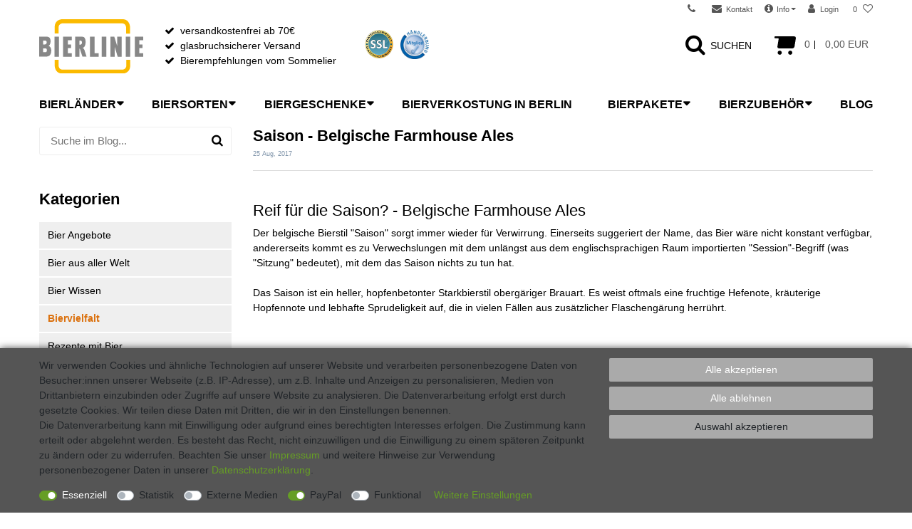

--- FILE ---
content_type: text/html; charset=UTF-8
request_url: https://www.bierlinie-shop.de/news/biervielfalt/belgische-farmhouse-ales
body_size: 90582
content:






<!DOCTYPE html>

<html lang="de" data-framework="vue" prefix="og: http://ogp.me/ns#" class="icons-loading">

<head>
                
                    

    <script type="text/javascript">
    (function() {
        var _availableConsents = {"necessary.basketNotice":[false,["basketNotice"],false],"necessary.consent":[true,[],null],"necessary.consentActiveStatus":[true,["consentActiveStatus","_transaction_ids","cr-freeze"],null],"necessary.externalId":[true,["externalID"],null],"necessary.session":[true,[],null],"necessary.csrf":[true,["XSRF-TOKEN"],null],"necessary.shopbooster_cookie":[true,["plenty_cache"],null],"tracking.googleanalytics":[false,["\/^_gat_UA-\/","\/^_ga_\/","_ga","_gid","_gat","AMP_TOKEN","__utma","__utmt","__utmb","__utmc","__utmz","__utmv","__utmx","__utmxx","_gaexp","_opt_awcid","_opt_awmid","_opt_awgid","_opt_awkid","_opt_utmc"],false],"media.reCaptcha":[false,[],false],"paypal.paypal-cookies":[false,["X-PP-SILOVER","X-PP-L7","tsrc","paypalplus_session_v2"],true],"convenience.languageDetection":[null,[],null]};
        var _allowedCookies = ["plenty_cache","consentActiveStatus","_transaction_ids","cr-freeze","externalID","basketNotice","XSRF-TOKEN","plenty-shop-cookie","PluginSetPreview","SID_PLENTY_ADMIN_27503","PreviewCookie"] || [];

        window.ConsentManager = (function() {
            var _consents = (function() {
                var _rawCookie = document.cookie.split(";").filter(function (cookie) {
                    return cookie.trim().indexOf("plenty-shop-cookie=") === 0;
                })[0];

                if (!!_rawCookie) {
                    try {
                        _rawCookie = decodeURIComponent(_rawCookie);
                    } catch (e) {
                        document.cookie = "plenty-shop-cookie= ; expires = Thu, 01 Jan 1970 00:00:00 GMT"
                        return null;
                    }

                    try {
                        return JSON.parse(
                            _rawCookie.trim().substr("plenty-shop-cookie=".length)
                        );
                    } catch (e) {
                        return null;
                    }
                }
                return null;
            })();

            Object.keys(_consents || {}).forEach(function(group) {
                if(typeof _consents[group] === 'object' && _consents[group] !== null)
                {
                    Object.keys(_consents[group] || {}).forEach(function(key) {
                        var groupKey = group + "." + key;
                        if(_consents[group][key] && _availableConsents[groupKey] && _availableConsents[groupKey][1].length) {
                            Array.prototype.push.apply(_allowedCookies, _availableConsents[groupKey][1]);
                        }
                    });
                }
            });

            if(!_consents) {
                Object.keys(_availableConsents || {})
                    .forEach(function(groupKey) {
                        if(_availableConsents[groupKey] && ( _availableConsents[groupKey][0] || _availableConsents[groupKey][2] )) {
                            Array.prototype.push.apply(_allowedCookies, _availableConsents[groupKey][1]);
                        }
                    });
            }

            var _setResponse = function(key, response) {
                _consents = _consents || {};
                if(typeof key === "object" && typeof response === "undefined") {
                    _consents = key;
                    document.dispatchEvent(new CustomEvent("consent-change", {
                        detail: {key: null, value: null, data: key}
                    }));
                    _enableScriptsOnConsent();
                } else {
                    var groupKey = key.split(".")[0];
                    var consentKey = key.split(".")[1];
                    _consents[groupKey] = _consents[groupKey] || {};
                    if(consentKey === "*") {
                        Object.keys(_availableConsents).forEach(function(aKey) {
                            if(aKey.split(".")[0] === groupKey) {
                                _consents[groupKey][aKey.split(".")[1]] = response;
                            }
                        });
                    } else {
                        _consents[groupKey][consentKey] = response;
                    }
                    document.dispatchEvent(new CustomEvent("consent-change", {
                        detail: {key: key, value: response, data: _consents}
                    }));
                    _enableScriptsOnConsent();
                }
                if(!_consents.hasOwnProperty('_id')) {
                    _consents['_id'] = "da3b653b84d82400ba0325546a6281007a450a7e";
                }

                Object.keys(_availableConsents).forEach(function(key) {
                    if((_availableConsents[key][1] || []).length > 0) {
                        if(_isConsented(key)) {
                            _availableConsents[key][1].forEach(function(cookie) {
                                if(_allowedCookies.indexOf(cookie) < 0) _allowedCookies.push(cookie);
                            });
                        } else {
                            _allowedCookies = _allowedCookies.filter(function(cookie) {
                                return _availableConsents[key][1].indexOf(cookie) < 0;
                            });
                        }
                    }
                });

                document.cookie = "plenty-shop-cookie=" + JSON.stringify(_consents) + "; path=/; expires=" + _expireDate() + "; secure";
            };
            var _hasResponse = function() {
                return _consents !== null;
            };

            var _expireDate = function() {
                var expireSeconds = 0;
                                    expireSeconds = 86400;
                                const date = new Date();
                date.setSeconds(date.getSeconds() + expireSeconds);
                const offset = date.getTimezoneOffset() / 60;
                date.setHours(date.getHours() - offset)
                return date.toUTCString();
            }
            var _isConsented = function(key) {
                var groupKey = key.split(".")[0];
                var consentKey = key.split(".")[1];

                if (consentKey === "*") {
                    return Object.keys(_availableConsents).some(function (aKey) {
                        var aGroupKey = aKey.split(".")[0];
                        return aGroupKey === groupKey && _isConsented(aKey);
                    });
                } else {
                    if(!_hasResponse()) {
                        return _availableConsents[key][0] || _availableConsents[key][2];
                    }

                    if(_consents.hasOwnProperty(groupKey) && _consents[groupKey].hasOwnProperty(consentKey))
                    {
                        return !!_consents[groupKey][consentKey];
                    }
                    else {
                        if(!!_availableConsents[key])
                        {
                            return _availableConsents[key][0];
                        }

                        console.warn("Cookie has been blocked due to not being registered: " + key);
                        return false;
                    }
                }
            };
            var _getConsents = function() {
                var _result = {};
                Object.keys(_availableConsents).forEach(function(key) {
                    var groupKey = key.split(".")[0];
                    var consentKey = key.split(".")[1];
                    _result[groupKey] = _result[groupKey] || {};
                    if(consentKey !== "*") {
                        _result[groupKey][consentKey] = _isConsented(key);
                    }
                });
                return _result;
            };
            var _isNecessary = function(key) {
                return _availableConsents.hasOwnProperty(key) && _availableConsents[key][0];
            };
            var _enableScriptsOnConsent = function() {
                var elementsToEnable = document.querySelectorAll("script[data-cookie-consent]");
                Array.prototype.slice.call(elementsToEnable).forEach(function(el) {
                    if(el.dataset && el.dataset.cookieConsent && _isConsented(el.dataset.cookieConsent) && el.type !== "application/javascript") {
                        var newScript = document.createElement("script");
                        if(el.src) {
                            newScript.src = el.src;
                        } else {
                            newScript.textContent = el.textContent;
                        }
                        el.parentNode.replaceChild(newScript, el);
                    }
                });
            };
            window.addEventListener("load", _enableScriptsOnConsent);
                        // Cookie proxy
            (function() {
                var _data = {};
                var _splitCookieString = function(cookiesString) {

                    var _allCookies = cookiesString.split(";");
                    var regex = /[^=]+=[^;]*;?((?:expires|path|domain)=[^;]*;)*/gm;
                    var cookies = [];

                    _allCookies.forEach(function(cookie){
                        if(cookie.trim().indexOf("plenty-shop-cookie=") === 0) {
                            var cookieString = decodeURIComponent(cookiesString);
                            var match;
                            while((match = regex.exec(cookieString)) !== null) {
                                if(match.index === match.lastIndex) {
                                    regex.lastIndex++;
                                }
                                cookies.push(match[0]);
                            }
                        } else if(cookie.length) {
                            cookies.push(cookie);
                        }
                    });

                    return cookies;

                };
                var _parseCookies = function (cookiesString) {
                    return _splitCookieString(cookiesString).map(function(cookieString) {
                        return _parseCookie(cookieString);
                    });
                };
                var _parseCookie = function(cookieString) {
                    var cookie = {
                        name: null,
                        value: null,
                        params: {}
                    };
                    var match = /^([^=]+)=([^;]*);*((?:[^;]*;?)*)$/.exec(cookieString.trim());
                    if(match && match[1]) {
                        cookie.name = match[1];
                        cookie.value = match[2];

                        (match[3] || "").split(";").map(function(param) {
                            return /^([^=]+)=([^;]*);?$/.exec(param.trim());
                        }).filter(function(param) {
                            return !!param;
                        }).forEach(function(param) {
                            cookie.params[param[1]] = param[2];
                        });

                        if(cookie.params && !cookie.params.path) {
                            cookie.params.path = "/";
                        }
                    }

                    return cookie;
                };
                var _isAllowed = function(cookieName) {
                    return _allowedCookies.some(function(allowedCookie) {
                        var match = /^\/(.*)\/([gmiy]*)$/.exec(allowedCookie);
                        return (match && match[1] && (new RegExp(match[1], match[2])).test(cookieName))
                            || allowedCookie === cookieName;
                    });
                };
                var _set = function(cookieString) {
                    var cookie = _parseCookie(cookieString);
                                                                    var domainParts = (window.location.host || window.location.hostname).split(".");
                        if(domainParts[0] === "www") {
                            domainParts.shift();
                            cookie.domain = "." + domainParts.join(".");
                        } else {
                            cookie.domain = (window.location.host || window.location.hostname);
                        }
                                        if(cookie && cookie.name) {
                        if(_isAllowed(cookie.name)) {
                            var cookieValue = cookie.value || "";
                            _data[cookie.name] = cookieValue + Object.keys(cookie.params || {}).map(function(paramKey) {
                                                            var date = new Date(_expireDate());
                                if(paramKey === "expires" && (new Date(cookie.params[paramKey]).getTime()) > date.getTime()) {
                                    return "; expires=" + _expireDate();
                                }
                                                            return "; " + paramKey.trim() + "=" + cookie.params[paramKey].trim();
                            }).join("");
                        } else {
                            _data[cookie.name] = null;
                            console.warn("Cookie has been blocked due to privacy settings: " + cookie.name);
                        }
                        _update();
                    }
                };
                var _get = function() {
                    return Object.keys(_data).filter(function (key) {
                        return !!_data[key];
                    }).map(function (key) {
                        return key + "=" + (_data[key].split(";")[0]);
                    }).join("; ");
                };
                var _update = function() {
                    delete document.cookie;
                    var cookies = _parseCookies(document.cookie);
                    Object.keys(_data).forEach(function(key) {
                        if(!_data[key]) {
                            // unset cookie
                            var domains = (window.location.host || window.location.hostname).split(".");
                            while(domains.length > 1) {
                                document.cookie = key + "=; path=/; expires=Thu, 01 Jan 1970 00:00:01 GMT; domain="+domains.join(".");
                                document.cookie = key + "=; path=/; expires=Thu, 01 Jan 1970 00:00:01 GMT; domain=."+domains.join(".");
                                domains.shift();
                            }
                            document.cookie = key + "=; path=/; expires=Thu, 01 Jan 1970 00:00:01 GMT;";
                            delete _data[key];
                        } else {
                            var existingCookie = cookies.find(function(cookie) { return cookie.name === key; });
                            var parsedData = _parseCookie(key + "=" + _data[key]);
                            if(!existingCookie || existingCookie.value !== parsedData.value) {
                                document.cookie = key + "=" + _data[key];
                            } else {
                                // console.log('No changes to cookie: ' + key);
                            }
                        }
                    });

                    if(!document.__defineGetter__) {
                        Object.defineProperty(document, 'cookie', {
                            get: _get,
                            set: _set
                        });
                    } else {
                        document.__defineGetter__('cookie', _get);
                        document.__defineSetter__('cookie', _set);
                    }
                };

                _splitCookieString(document.cookie).forEach(function(cookie)
                {
                    _set(cookie);
                });

                _update();
            })();
            
            return {
                setResponse: _setResponse,
                hasResponse: _hasResponse,
                isConsented: _isConsented,
                getConsents: _getConsents,
                isNecessary: _isNecessary
            };
        })();
    })();
</script>


    
<meta charset="utf-8">
<meta http-equiv="X-UA-Compatible" content="IE=edge">
<meta name="viewport" content="width=device-width, initial-scale=1">
<meta name="generator" content="plentymarkets" />
<meta name="format-detection" content="telephone=no"> 
<link rel="icon" type="img/ico" href="/tpl/favicon_0.ico">

<link rel="icon" type="img/ico" href="">
<link rel="apple-touch-icon" href="https://cdn02.plentymarkets.com/99cbvkn2wswt/frontend/Webshop/apple-touch-icon.png">
<link rel="apple-touch-icon" href="https://cdn02.plentymarkets.com/99cbvkn2wswt/frontend/Webshop/apple-touch-icon-57x57.png" sizes="57x57">
<link rel="apple-touch-icon" href="https://cdn02.plentymarkets.com/99cbvkn2wswt/frontend/Webshop/apple-touch-icon-60x60.png" sizes="60x60">
<link rel="apple-touch-icon" href="https://cdn02.plentymarkets.com/99cbvkn2wswt/frontend/Webshop/apple-touch-icon-72x72.png" sizes="72x72">
<link rel="apple-touch-icon" href="https://cdn02.plentymarkets.com/99cbvkn2wswt/frontend/Webshop/apple-touch-icon-76x76.png" sizes="76x76">
<link rel="apple-touch-icon" href="https://cdn02.plentymarkets.com/99cbvkn2wswt/frontend/Webshop/apple-touch-icon-114x114.png" sizes="114x114">
<link rel="apple-touch-icon" href="https://cdn02.plentymarkets.com/99cbvkn2wswt/frontend/Webshop/apple-touch-icon-120x120.png" sizes="120x120">
<link rel="apple-touch-icon" href="https://cdn02.plentymarkets.com/99cbvkn2wswt/frontend/Webshop/apple-touch-icon-128x128.png" sizes="128x128">
<link rel="apple-touch-icon" href="https://cdn02.plentymarkets.com/99cbvkn2wswt/frontend/Webshop/apple-touch-icon-144x144.png" sizes="144x144">
<link rel="apple-touch-icon" href="https://cdn02.plentymarkets.com/99cbvkn2wswt/frontend/Webshop/apple-touch-icon-152x152.png" sizes="152x152">
<link rel="apple-touch-icon" href="https://cdn02.plentymarkets.com/99cbvkn2wswt/frontend/Webshop/apple-touch-icon-180x180.png" sizes="180x180">
<link rel="apple-touch-icon" href="https://cdn02.plentymarkets.com/99cbvkn2wswt/frontend/Webshop/apple-touch-icon-precomposed.png">




<style data-font="Custom-Font">
    
                
        .icons-loading .fa { visibility: hidden !important; }
</style>

<link href="https://cdn02.plentymarkets.com/99cbvkn2wswt/frontend/Webshop/Fonts/Roboto/Roboto.css?family=Roboto:900&display=swap" rel="stylesheet">
<link rel="preload" href="https://cdn02.plentymarkets.com/99cbvkn2wswt/plugin/38/ceres/css/ceres-icons.css" as="style" onload="this.onload=null;this.rel='stylesheet';">
<noscript><link rel="stylesheet" href="https://cdn02.plentymarkets.com/99cbvkn2wswt/plugin/38/ceres/css/ceres-icons.css"></noscript>




<link rel="preload" as="style" href="https://cdn02.plentymarkets.com/99cbvkn2wswt/plugin/38/ceres/css/ceres-checkout.css?v=f42cb4b3d947b16d707b5813ffe40c392d2a9a80">
    <link rel="stylesheet" href="https://cdn02.plentymarkets.com/99cbvkn2wswt/plugin/38/ceres/css/ceres-checkout.css?v=f42cb4b3d947b16d707b5813ffe40c392d2a9a80">


<script type="application/javascript">
    /*! loadCSS. [c]2017 Filament Group, Inc. MIT License */
    /* This file is meant as a standalone workflow for
    - testing support for link[rel=preload]
    - enabling async CSS loading in browsers that do not support rel=preload
    - applying rel preload css once loaded, whether supported or not.
    */
    (function( w ){
        "use strict";
        // rel=preload support test
        if( !w.loadCSS ){
            w.loadCSS = function(){};
        }
        // define on the loadCSS obj
        var rp = loadCSS.relpreload = {};
        // rel=preload feature support test
        // runs once and returns a function for compat purposes
        rp.support = (function(){
            var ret;
            try {
                ret = w.document.createElement( "link" ).relList.supports( "preload" );
            } catch (e) {
                ret = false;
            }
            return function(){
                return ret;
            };
        })();

        // if preload isn't supported, get an asynchronous load by using a non-matching media attribute
        // then change that media back to its intended value on load
        rp.bindMediaToggle = function( link ){
            // remember existing media attr for ultimate state, or default to 'all'
            var finalMedia = link.media || "all";

            function enableStylesheet(){
                // unbind listeners
                if( link.addEventListener ){
                    link.removeEventListener( "load", enableStylesheet );
                } else if( link.attachEvent ){
                    link.detachEvent( "onload", enableStylesheet );
                }
                link.setAttribute( "onload", null );
                link.media = finalMedia;
            }

            // bind load handlers to enable media
            if( link.addEventListener ){
                link.addEventListener( "load", enableStylesheet );
            } else if( link.attachEvent ){
                link.attachEvent( "onload", enableStylesheet );
            }

            // Set rel and non-applicable media type to start an async request
            // note: timeout allows this to happen async to let rendering continue in IE
            setTimeout(function(){
                link.rel = "stylesheet";
                link.media = "only x";
            });
            // also enable media after 3 seconds,
            // which will catch very old browsers (android 2.x, old firefox) that don't support onload on link
            setTimeout( enableStylesheet, 3000 );
        };

        // loop through link elements in DOM
        rp.poly = function(){
            // double check this to prevent external calls from running
            if( rp.support() ){
                return;
            }
            var links = w.document.getElementsByTagName( "link" );
            for( var i = 0; i < links.length; i++ ){
                var link = links[ i ];
                // qualify links to those with rel=preload and as=style attrs
                if( link.rel === "preload" && link.getAttribute( "as" ) === "style" && !link.getAttribute( "data-loadcss" ) ){
                    // prevent rerunning on link
                    link.setAttribute( "data-loadcss", true );
                    // bind listeners to toggle media back
                    rp.bindMediaToggle( link );
                }
            }
        };

        // if unsupported, run the polyfill
        if( !rp.support() ){
            // run once at least
            rp.poly();

            // rerun poly on an interval until onload
            var run = w.setInterval( rp.poly, 500 );
            if( w.addEventListener ){
                w.addEventListener( "load", function(){
                    rp.poly();
                    w.clearInterval( run );
                } );
            } else if( w.attachEvent ){
                w.attachEvent( "onload", function(){
                    rp.poly();
                    w.clearInterval( run );
                } );
            }
        }


        // commonjs
        if( typeof exports !== "undefined" ){
            exports.loadCSS = loadCSS;
        }
        else {
            w.loadCSS = loadCSS;
        }
    }( typeof global !== "undefined" ? global : this ) );

    (function() {
        var checkIconFont = function() {
            if(!document.fonts || document.fonts.check("1em FontAwesome")) {
                document.documentElement.classList.remove('icons-loading');
            }
        };

        if(document.fonts) {
            document.fonts.addEventListener("loadingdone", checkIconFont);
            window.addEventListener("load", checkIconFont);
        }
        checkIconFont();
    })();
</script>

                    

<!-- Extend the existing style with a template -->
            <link rel="preload" href="https://cdn02.plentymarkets.com/99cbvkn2wswt/plugin/38/blog/css/main.css?v=211" as="style">
<link rel="stylesheet" href="https://cdn02.plentymarkets.com/99cbvkn2wswt/plugin/38/blog/css/main.css?v=211" media="print" onload="this.media='all'">

<link rel="preload" href="https://cdn02.plentymarkets.com/99cbvkn2wswt/plugin/38/blog/css/blog_entrypoint.css?v=211" as="style">
<link rel="stylesheet" href="https://cdn02.plentymarkets.com/99cbvkn2wswt/plugin/38/blog/css/blog_entrypoint.css?v=211" media="print" onload="this.media='all'">


                            


<script>

    
    function setCookie(name,value,days) {
        var expires = "";
        if (days) {
            var date = new Date();
            date.setTime(date.getTime() + (days*24*60*60*1000));
            expires = "; expires=" + date.toUTCString();
        }
        document.cookie = name + "=" + (value || "")  + expires + "; path=/";
    }
    function getCookie(name) {
        var nameEQ = name + "=";
        var ca = document.cookie.split(';');
        for (var i = 0; i < ca.length; i++) {
            var c = ca[i];
            while (c.charAt(0) == ' ') c = c.substring(1, c.length);
            if (c.indexOf(nameEQ) == 0) return c.substring(nameEQ.length, c.length);
        }
        return null;
    }

    if (getCookie("externalID") == null) {
        setCookie("externalID",  '6971540b4f897' + Math.random(), 100);
    }

    let consentActiveStatus = [{"googleanalytics":"true","googleads":"false","facebookpixel":"false","bingads":"false","pinterest":"false","adcell":"false","econda":"false","channelpilot":"false","sendinblue":"false","hotjar":"false","moebelde":"false","intelligentreach":"false","clarity":"false","awin":"false","belboon":"false"}];
    setCookie("consentActiveStatus",JSON.stringify(consentActiveStatus),100);

    function normalizeString(a) {
        return a.replace(/[^\w\s]/gi, '');
    }

    function convertAttributesToText(attributes){
        var variantText = '';

        if(attributes.length){
            for(let i = 0; i < attributes.length ; i++){
                variantText+= attributes[i]["value"]["names"]["name"];
                if(i !== (attributes.length-1)){
                    variantText+= ", ";
                }
            }
        }
        return variantText;
    }

    function sendProductListClick(position, products) {
        var payload = {

            'ecommerce': {
                'currencyCode': '',
                'click': {
                    'actionField': {'list': ''},
                    'products': new Array(products[position])
                }
            },
            'ga4Event': 'select_item',
            'nonInteractionHit': false,
            'event': 'ecommerceEvent',
            'eventCategory': 'E-Commerce',
            'eventAction': 'Produktklick',
            'eventLabel': '',
            'eventValue': undefined
        };
        dataLayer.push(payload);    }

    function capiCall(payload){
            }

    window.dataLayer = window.dataLayer || [];
    function gtag() { window.dataLayer.push(arguments); }
    let plentyShopCookie = getCookie("plenty-shop-cookie");

            plentyShopCookie = (typeof plentyShopCookie === "undefined") ? '' : JSON.parse(decodeURIComponent(plentyShopCookie));
        
    if(plentyShopCookie) {
        let hasConsentedToAds = false;
        let hasConsentedToAnalytics = false;
        let basicConsentObject = {};

                hasConsentedToAds = plentyShopCookie
    .marketing.
        googleads;
        
                hasConsentedToAnalytics = plentyShopCookie
    .tracking.
        googleanalytics;
        
        if (hasConsentedToAds || hasConsentedToAnalytics) {
            basicConsentObject = {
                ad_storage: 'granted',
                ad_user_data: 'granted',
                ad_personalization: 'granted'
            };

            if (hasConsentedToAnalytics) {
                basicConsentObject.analytics_storage = 'granted';
            }
            gtag('consent', 'default', basicConsentObject);
        }
    }
    

    document.addEventListener("consent-change", function (e){

        
        var consentIntervall = setInterval(function(){

                            let hasConsentedToAds = false;
                let hasConsentedToAnalytics = false;
                let basicConsentObject = {};

                                    hasConsentedToAds = e.detail.data.marketing.googleads;
                
                                    hasConsentedToAnalytics = e.detail.data.tracking.googleanalytics;
                

                if (hasConsentedToAds || hasConsentedToAnalytics) {
                    basicConsentObject = {
                        ad_storage: 'granted',
                        ad_user_data: 'granted',
                        ad_personalization: 'granted'
                    };
                    if (hasConsentedToAnalytics) {
                        basicConsentObject.analytics_storage = 'granted';
                    }
                    gtag('consent', 'update', basicConsentObject);
                }

            
            var payload = {
                'event': 'consentChanged'
            };
            dataLayer.push(payload);
            clearInterval(consentIntervall);
        }, 200);

    });
</script>


            



        <title>Saison - Belgische Farmhouse Ales | Ceres Webshop</title>

    <meta name="title" content="Saison - erfrischende belgische Biere - Der Bierlinie Shop">
    <meta name="description" content="Belgische Biersorte Saison - Bier Blog - obergärige Biere mit natürlicher Zitrusnote online kaufen - Der Bierlinie Shop » Bierempfehlungen vom Sommelier✓  kostenloser Versand ab 50€ in DE✓ » Hotline unter  030 44359200">

    <meta property="og:title" content="Saison - erfrischende belgische Biere - Der Bierlinie Shop">
    <meta property="og:description" content="Belgische Biersorte Saison - Bier Blog - obergärige Biere mit natürlicher Zitrusnote online kaufen - Der Bierlinie Shop » Bierempfehlungen vom Sommelier✓  kostenloser Versand ab 50€ in DE✓ » Hotline unter  030 44359200">
    <meta property="og:url" content="/news/biervielfalt/belgische-farmhouse-ales">

            <meta property="og:image" content="https://cdn02.plentymarkets.com/99cbvkn2wswt/frontend/Blog/Thumbnails_alt/saison-belgische-farmhouse-ales.jpg">
    
    <meta name="keywords" content="">
    <meta name="robots" content="index,follow">

                <style>.category-418 .main p.h3 {
    display: none;
}

/* Begin ++++++++++ Styles für Tabelle für Frau Busse class sticky, spalte, zeile  */


table.sticky td.erste {
    background-color: orange;
    color: black;
}
table.sticky td:hover {
    background-color: #ffc502;
}
table.sticky, table.sticky th, table.sticky td, table.sticky caption {
  border: thin solid #ffffff;
}

table.sticky {
  border-collapse: collapse;
  border-spacing: 0;
  border-width: thin 0 0 thin;
  margin: 0 0 1em;
  table-layout: auto;
  max-width: 100%;
}
table.sticky th, table.sticky caption {
  background-color: #ffc502;
color: #312200;
  font-weight: 700;
}
table.sticky td {
  font-weight: normal;
  text-align: left;
  background-color: #f9da72;
}

/* Ende ++++++++  Styles für Tabelle für Frau Busse class sticky, spalte, zeile  */

html #category-description-1 #category-description-1-inside.collapse:not(.show) {
    overflow: visible !important;
    height: auto !important;
}

#category-description-1 span.show-more, #category-description-1 span.show-less {
    display: none;
}



.category-418 .owl-carousel .owl-stage-outer {
    position: unset;
    overflow: unset;
    -webkit-transform: none;
}

.category-418 .owl-carousel .owl-item {
    float: none; 
    display: inline-flex !important;
}

.category-418 .cmp-product-thumb {
    overflow: none;
}

.category-418 .owl-carousel {
    position: unset;
    display: inline-block;
}

.category-418 .owl-carousel .carousel-control .owl-single-item-control {
    display: none;
}

.category-418 .widget-code .col-12 > hr {
    display: none;
}

.category-413 p {
    width: 100%;
}

.basket-after-checkout-button .paypal-buttons-context-iframe {
    z-index: 0 !important;
}

.category-my-account #page-body {
    margin-top: 12rem;
}

.account-menu.dropdown-menu .list-group > a:hover {
    color: #fff !important;
    background: #000 !important;
}

 @media screen and (min-width: 400px) {
.category-418 .list-item-carousel.owl-carousel.owl-single-item .owl-item {
    display: block;
    margin-right: 1.5rem !important;
}

.category-418 .list-item-carousel.owl-carousel.owl-single-item .owl-stage {
   flex-wrap: nowrap !important;
    width: fit-content !important;
    display: inline-block;
    max-width: 1200px;
}
}


.cmp-product-thumb .badge-bundle.bg-info, .cmp-product-thumb .badge-success {
    display: none !important;
}

.login-buttons-container .amzLoginButton {
    margin-right: .25rem;
}

.top-bar .controls-list .control-basket .toggle-basket-preview i {
    display: none !important;
}

/*#accountMenuList[aria-haspopup="true"] {
    color: #fff !important;
}*/

.top-bar .controls-list .control-user #login-change>.dropdown.show>.dropdown-toggle {
    background-color: #282d2f;
    color: #fff;
}

#accountMenuList[aria-expanded="true"] {

background: #000;
color: #fff !important;
}

.dropdown-menu  .list-group a {
    color: #fff !important;
}

.account-menu.dropdown-menu.dropdown-menu-right.small.m-0.p-0.show {
    transform: translate3d(0, 25px, 0) !important;
}


.page-blog-category .category-description img {
    width: 100%;
}

@media (max-width: 991px) {
   .account-menu.dropdown-menu.dropdown-menu-right.small.m-0.p-0.show {
    transform: translate3d(0, 35px, 0) !important;
}

.single {
   margin-top: 12rem;
}
}

@media (max-width: 767px) {
.account-menu.dropdown-menu.dropdown-menu-right.small.m-0.p-0.show {
    transform: translate3d(0, 40px, 0) !important;
}

.single {
   margin-top: 9rem;
}

}


@media (max-width: 575px) {

.login-buttons-container .login-button {
    flex-direction: column-reverse;
}

.login-buttons-container .amzLoginButton {
    margin-top: 1rem;
}

.single.page-content .single-carousel .owl-stage img {
    width: 165px !important;
    height: 165px !important;
}

.single.page-content .single-carousel .owl-stage a {
    padding-top: 165px !important;
}

.single .single-carousel, .page-singleitem .single-carousel {
    height: 165px;
}
}


.category-checkout #page-body {
    margin-top: 12rem;
}

.widget-add-to-basket .paypal-buttons-context-iframe {
    z-index: 0;
}


.single .paypalSmartButtons {
    max-width: 21rem;
    margin-top: 1rem;
    padding: 0 !important;
}

.single .paypalSmartButtons div {
    margin-left: 0;
    margin-right: 0;
}

.hidden-block {
    display: none !important;
}

ul li a[href="/besondere-biere"],
ul li a[href="/bier-angebote"],
ul li a[href="/bier-aus-aller-welt"],
ul li a[href="/bier-online-shop"],
ul li a[href="/bier-wissen"],
ul li a[href="/bier-wissen"],
ul li a[href="/rezepte-mit-bier"],
ul li a[href="/saisonale-biere"],
ul li a[href="/veranstaltungen"],
ul li a[href="/biervielfalt"]
 {
    display: none !important;
}

.item-is-not-available .widget-add-to-basket {
    display: none;
}

.widget-custom.tiles .tile-3 .widget-custom .widget-inner .widget-caption {
    background-color: rgba(234,109,64,0.8) !important;
    color: #fff !important;
}



@media screen and (-webkit-min-device-pixel-ratio:0) { 

    /* Safari only override */
    ::i-block-chrome,.top-bar .controls-list .control-wish-list a i.fa-heart,
    .top-bar .controls-list .control-wish-list a i.fa-heart-o {
       top: 8px;
}
}

@media not all and (max-height: 899px) and (min-resolution:.1dpi) {
   .controls-list .control-wish-list a i.fa-heart,
    .top-bar .controls-list .control-wish-list a i.fa-heart-o {
       top: 8px;
}
}

@media (max-width: 991px) {
  .sidebar {
    display: none;
 }
}

@media (max-width: 767.98px) {
html .footer .back-to-top {
    display: block !important;
}
}

@media (max-width: 575px) {
     .cyt-availability-notification button {
    position: absolute;
    right: 1rem;
    bottom: 4.5rem;
}

.cyt-availability-notification .input-unit {
    max-width: 75%;
}
 
}


/*.widget-item-availability-notification.widget-primary + .widget-add-to-basket {
    display: none;
}*/


/* Amazon-,PP-,Kaufen-Button in Warenkorb/Checkout  */

.category-basket .basket-to-checkout a {
    max-width: 100% !important;
}

.category-basket .basket-after-checkout-button > div > div {
    padding: 0;
}

.category-basket .basket-after-checkout-button .amzPayButton {
    width: 100%;
    margin-left: 0;
    margin-top: 0.75rem;
}

.category-basket .basket-after-checkout-button .paypal-installment-banner-graphical {
    width: 100%;
}

.category-basket .basket-after-checkout-button .amzPayButton img {
    width: 100%;
    height: 6rem;
    max-height: 10rem !important;
}

.page-checkout .widget-place-order > div > button {
    width: 100%;
    max-width: 100%;
}

.page-checkout .widget-provider-select .amzPayButton {
    text-align: left;
}

.single .amzPayButton {
    text-align: left !important;
    padding: 0;
    margin-left: 0 !important;
}

.single .amzPayButton img {
    width: 100%;
    max-width: 21em;
    max-height: 4em !important;
}

.single .add-to-basket-container button.disabled {
    display: none;
}

.single .qty-box input.qty-input.text-center[disabled="disabled"] {
    display: none;
}

.single .qty-box .qty-btn-container button.disabled {
    display: none !important;
}


.category-390 h3 + .list-unstyled li:nth-child(3) {
    display: none;
}</style>
                <!-- Google Tag Manager -->
<script>(function(w,d,s,l,i){w[l]=w[l]||[];w[l].push({'gtm.start':
new Date().getTime(),event:'gtm.js'});var f=d.getElementsByTagName(s)[0],
j=d.createElement(s),dl=l!='dataLayer'?'&l='+l:'';j.async=true;j.src=
'https://www.googletagmanager.com/gtm.js?id='+i+dl;f.parentNode.insertBefore(j,f);
})(window,document,'script','dataLayer','GTM-MZB956J');</script>
<!-- End Google Tag Manager -->
    <script></script>
                        <link rel="stylesheet" href="https://cdn02.plentymarkets.com/99cbvkn2wswt/plugin/38/feedback/css/main.css" media="none" onload="if(media!='all')media='all'">
<noscript><link rel="stylesheet" href="https://cdn02.plentymarkets.com/99cbvkn2wswt/plugin/38/feedback/css/main.css"></noscript>


            <script>        let isSignUp = false;        document.addEventListener("onSignUpSuccess", function (e) {                        isSignUp = true;            localStorage.setItem("signupTime", new Date().getTime());        });        document.addEventListener("onSetUserData", function (e) {                        if (e.detail.oldState.user.userData == null && e.detail.newState.user.userData !== null) {                let lastSignUpTime = localStorage.getItem("signupTime");                let timeDiff = new Date().getTime() - lastSignUpTime;                let is24HoursPassed = timeDiff > 24 * 60 * 60 * 1000;                if (isSignUp || is24HoursPassed) {                                        var payload = {                        'event': isSignUp ? 'sign_up' : 'login',                        'user_id': e.detail.newState.user.userData.id,                        'pageType': 'tpl.blog.article'                    };                    dataLayer.push(payload);                                        isSignUp = false;                }            }        });        document.addEventListener("onSetComponent", function (e) {            console.log(e.detail);            if(e.detail.payload.component === "basket-preview"){                var payload = {                    'event': 'funnel_event',                    'action': 'OPEN_BASKET_PREVIEW',                };                dataLayer.push(payload);                            }        });        document.addEventListener("onSetCouponCode", function (e) {            console.log(e.detail);            if(e.detail.payload !== null){                var payload = {                    'event': 'funnel_event',                    'action': 'COUPON_CODE_ADDED',                    'couponCode': e.detail.payload                };                dataLayer.push(payload);                            }        });                var payload ={            'event': 'facebookEvent',            'event_id': '6971540b4ff13' + Math.random(),            'facebookEventName': 'PageView'        };        dataLayer.push(payload);        capiCall(payload);                document.addEventListener("onAddWishListId", function (e) {            var payload = {                'event': 'AddToWishlist',                'event_id': '6971540b4ff13' + Math.random(),                'ga4Event': 'add_to_wishlist',                'content_name': 'tpl.blog.article',                'content_category': '',                'content_type': 'product',                'content_ids': e.detail.payload,                'contents': '',                'currency': 'EUR',                'value': '0.01'            };            dataLayer.push(payload);                    });        document.addEventListener("onSetWishListItems", function (e) {            console.log(e.detail.payload);            if (typeof e.detail.payload !== 'undefined') {                var products = [];                var idList = [];                var contents = [];                e.detail.payload.forEach(function (item, index) {                    products.push({                        id: item.data.item.id + '',                        name: item.data.texts.name1,                        price: item.data.prices.default.price.value + '',                        brand: item.data.item.manufacturer.externalName,                        category: '',                        variant: convertAttributesToText(item.data.attributes),                        position: index,                        list: 'Wunschliste'                    });                    contents.push({                        id: item.data.item.id,                        quantity: 1,                        item_price: item.data.prices.default.price.value                    });                    idList.push(item.id);                });                var payload = {                    'ecommerce': {                        'currencyCode': 'EUR',                        'impressions': products                    },                    'google_tag_params': {                        'ecomm_prodid': idList,                        'ecomm_pagetype': 'other',                        'ecomm_category': 'Wunschliste',                    },                    'content_ids': idList,                    'content_name': 'Wunschliste',                    'content_type': 'product',                    'contents': contents,                    'currency': 'EUR',                    'value': '0.01',                    'event': 'ecommerceEvent',                    'event_id': '6971540b4ff13' + Math.random(),                    'ga4Event': 'view_item_list',                    'eventCategory': 'E-Commerce',                    'eventAction': 'Produktimpression',                    'eventLabel': 'tpl.blog.article',                    'eventValue': undefined                };                dataLayer.push(payload);                capiCall(payload);            }        });        document.addEventListener("onContactFormSend", function (e) {            var payload ={                'event': 'facebookEvent',                'event_id': '6971540b4ff13' + Math.random(),                'facebookEventName': 'Contact',                'currency': 'EUR',                'value': '0.01'            };            dataLayer.push(payload);            capiCall(payload);        });        document.addEventListener("onSetVariationOrderProperty", function (e) {            var payload = {                'event': 'facebookEvent',                'facebookEventName': 'CustomizeProduct',                'event_id': '6971540b4ff13' + Math.random(),                'currency': 'EUR',                'value': '0.01'            };            dataLayer.push(payload);            capiCall(payload);        });        document.addEventListener("onAddBasketItem", function (e) {                        var payload = {                'ecommerce': {                    'currencyCode': 'EUR',                    'add': {                        'actionField':                            {'list': 'tpl.blog.article'},                        'products': [{                            'id': e.detail.payload[0].variationId + '',                            'quantity': e.detail.payload[0].quantity,                            'price': e.detail.payload[0].price+'',                            'variant': convertAttributesToText(e.detail.payload[0].variation.data.attributes),                            'name': e.detail.payload[0].variation.data.texts.name1,                            'brand': e.detail.payload[0].variation.data.item.manufacturer.externalName,                            'category': ''                                                    }]                    }                },                'content_name': 'tpl.blog.article',                'content_type': 'product',                'content_ids': e.detail.payload[0].variationId,                'contents': [{                    'id': e.detail.payload[0].variationId,                    'quantity': e.detail.payload[0].quantity,                    'item_price': e.detail.payload[0].price                }],                'currency': 'EUR',                'value': '0.01',                'addCartValue':e.detail.payload[0].price+'',                'addCartQty': e.detail.payload[0].quantity,                'addCartId':e.detail.payload[0].variationId + '',                'addCartVariant': convertAttributesToText(e.detail.payload[0].variation.data.attributes),                'addCartName': e.detail.payload[0].variation.data.texts.name1,                'addCartBrand': e.detail.payload[0].variation.data.item.manufacturer.externalName,                'addCartCategory': '',                'addCartImage': e.detail.payload[0].variation.data.images.all[0].url,                'addCartItemLink': "https://www.bierlinie-shop.de/a-" + e.detail.payload[0].variation.data.item.id,                'nonInteractionHit': false,                'event': 'ecommerceEvent',                'event_id': '6971540b4ff13' + Math.random(),                'ga4Event': 'add_to_cart',                'eventCategory': 'E-Commerce',                'eventAction': 'addToCart',                'eventLabel': undefined,                'eventValue': undefined            };            dataLayer.push(payload);            capiCall(payload);        }, false);        document.addEventListener("onRemoveBasketItem", function (e) {            changeQty('remove', e);        });        document.addEventListener("onUpdateBasketItemQuantity",function (e) {            function isCurrentItem(item) {                return item.id == e.detail.payload.id;            }            currentBasketItem = e.detail.oldState.basket.items.find(isCurrentItem);            var origQty = currentBasketItem.quantity;            var newQty = e.detail.payload.quantity;            var qtyDiff = newQty - origQty;            if (qtyDiff > 0) {                changeQty("add", e, qtyDiff);            }            else{                changeQty("remove", e, qtyDiff *= -1);            }        });        document.addEventListener("onUpdateBasketItem", function (e) {            function isCurrentItem(item) {                return item.id == e.detail.payload.id;            }            currentBasketItem = e.detail.oldState.basket.items.find(isCurrentItem);            var origQty = currentBasketItem.quantity;            var newQty = e.detail.payload.quantity;            var qtyDiff = newQty - origQty;            if (qtyDiff > 0) {                changeQty("add", e, qtyDiff);            }        });        function changeQty(action, e, qty = e.detail.quantity) {            var currentBasketItem;            if (e.type === "onRemoveBasketItem") {                function isCurrentItem(item) {                    return item.id == e.detail.payload;                }                currentBasketItem = e.detail.oldState.basket.items.find(isCurrentItem);                qty = currentBasketItem.quantity;            } else {                function isCurrentItem(item) {                    return item.variationId == e.detail.payload.variationId;                }                currentBasketItem = e.detail.newState.basket.items.find(isCurrentItem);            }                        var payload = {                'ecommerce': {                    'currencyCode': 'EUR',                    [action]: {                        'products': [{                            'name': currentBasketItem.variation.data.texts.name1,                            'id': currentBasketItem.variationId + '',                            'price': currentBasketItem.price + '',                            'variant': convertAttributesToText(currentBasketItem.variation.data.attributes),                            'brand': currentBasketItem.variation.data.item.manufacturer.externalName,                            'category': '',                            'quantity': qty                                                      }]                    }                },                'content_name': 'Warenkorbvorschau',                'content_type': 'product',                'content_ids': currentBasketItem.variationId,                'contents': [{                    'id': currentBasketItem.variationId,                    'quantity': qty,                    'item_price': currentBasketItem.price                }],                'currency': 'EUR',                'value': '0.01',                'addCartValue':currentBasketItem.price+'',                'addCartQty': currentBasketItem.quantity,                'addCartId':currentBasketItem.variationId + '',                'addCartVariant': convertAttributesToText(currentBasketItem.variation.data.attributes),                'addCartName': currentBasketItem.variation.data.texts.name1,                'addCartBrand': currentBasketItem.variation.data.item.manufacturer.externalName,                'addCartCategory': '',                'addCartImage':  currentBasketItem.variation.data.images.all[0].url,                'addCartItemLink': "https://www.bierlinie-shop.de/a-" +  currentBasketItem.variation.data.item.id,                'nonInteractionHit': false,                'event': 'ecommerceEvent',                'event_id': '6971540b4ff13' + Math.random(),                'eventCategory': 'E-Commerce',                'ga4Event' : action + (action === 'add' ? '_to': '_from') + '_cart',                'eventAction': action + 'FromCart',                'eventLabel': undefined,                'eventValue': undefined            };            dataLayer.push(payload);            if(action === "add"){                capiCall(payload);            }        }    </script><!-- Google Tag Manager --><script >        (function (w, d, s, l, i) {            w[l] = w[l] || [];            w[l].push({                'gtm.start':                    new Date().getTime(), event: 'gtm.js'            });            var f = d.getElementsByTagName(s)[0],                j = d.createElement(s), dl = l != 'dataLayer' ? '&l=' + l : '';            j.async = true;            j.src =                'https://www.googletagmanager.com/gtm.js?id=' + i + dl;            f.parentNode.insertBefore(j, f);        })(window, document, 'script', 'dataLayer', 'GTM-M4CP64L');</script><!-- End Google Tag Manager -->
                        <style>
    #paypal_loading_screen {
        display: none;
        position: fixed;
        z-index: 2147483640;
        top: 0;
        left: 0;
        width: 100%;
        height: 100%;
        overflow: hidden;

        transform: translate3d(0, 0, 0);

        background-color: black;
        background-color: rgba(0, 0, 0, 0.8);
        background: radial-gradient(ellipse closest-corner, rgba(0,0,0,0.6) 1%, rgba(0,0,0,0.8) 100%);

        color: #fff;
    }

    #paypal_loading_screen .paypal-checkout-modal {
        font-family: "HelveticaNeue", "HelveticaNeue-Light", "Helvetica Neue Light", helvetica, arial, sans-serif;
        font-size: 14px;
        text-align: center;

        box-sizing: border-box;
        max-width: 350px;
        top: 50%;
        left: 50%;
        position: absolute;
        transform: translateX(-50%) translateY(-50%);
        cursor: pointer;
        text-align: center;
    }

    #paypal_loading_screen.paypal-overlay-loading .paypal-checkout-message, #paypal_loading_screen.paypal-overlay-loading .paypal-checkout-continue {
        display: none;
    }

    .paypal-checkout-loader {
        display: none;
    }

    #paypal_loading_screen.paypal-overlay-loading .paypal-checkout-loader {
        display: block;
    }

    #paypal_loading_screen .paypal-checkout-modal .paypal-checkout-logo {
        cursor: pointer;
        margin-bottom: 30px;
        display: inline-block;
    }

    #paypal_loading_screen .paypal-checkout-modal .paypal-checkout-logo img {
        height: 36px;
    }

    #paypal_loading_screen .paypal-checkout-modal .paypal-checkout-logo img.paypal-checkout-logo-pp {
        margin-right: 10px;
    }

    #paypal_loading_screen .paypal-checkout-modal .paypal-checkout-message {
        font-size: 15px;
        line-height: 1.5;
        padding: 10px 0;
    }

    #paypal_loading_screen.paypal-overlay-context-iframe .paypal-checkout-message, #paypal_loading_screen.paypal-overlay-context-iframe .paypal-checkout-continue {
        display: none;
    }

    .paypal-spinner {
        height: 30px;
        width: 30px;
        display: inline-block;
        box-sizing: content-box;
        opacity: 1;
        filter: alpha(opacity=100);
        animation: rotation .7s infinite linear;
        border-left: 8px solid rgba(0, 0, 0, .2);
        border-right: 8px solid rgba(0, 0, 0, .2);
        border-bottom: 8px solid rgba(0, 0, 0, .2);
        border-top: 8px solid #fff;
        border-radius: 100%
    }

    .paypalSmartButtons div {
        margin-left: 10px;
        margin-right: 10px;
    }
</style>            <link rel="stylesheet" href="https://cdn02.plentymarkets.com/99cbvkn2wswt/plugin/38/themeecomsilio/css/main.css">



<style>
/* START TILES */
@media screen and (min-width: 768px) {
	.widget-custom.tiles .tile-1 .widget-custom .widget-inner .widget-caption {
		background-color: rgb(248,202,2);
		background-color: rgba(248,202,2,0.8);
	}
	.widget-custom.tiles .tile-1 .widget-custom .widget-inner:hover .widget-caption,
	.widget-custom.tiles .tile-1 .widget-custom .widget-inner:focus .widget-caption {
		background-color: rgb(248,202,2)!important;
	}
	.widget-custom.tiles .tile-2 .widget-custom .widget-inner .widget-caption {
		background-color: rgb(131,57,120);
		background-color: rgba(131,57,120,0.8);
	}
	.widget-custom.tiles .tile-2 .widget-custom .widget-inner:hover .widget-caption,
	.widget-custom.tiles .tile-2 .widget-custom .widget-inner:focus .widget-caption {
		background-color: rgb(131,57,120)!important;
	}
	.widget-custom.tiles .tile-3 .widget-custom .widget-inner .widget-caption {
		background-color: rgb(234,109,64);
		background-color: rgba(234,109,64,0.8);
	}
	.widget-custom.tiles .tile-3 .widget-custom .widget-inner:hover .widget-caption,
	.widget-custom.tiles .tile-3 .widget-custom .widget-inner:focus .widget-caption {
		background-color: rgb(234,109,64)!important;
	}
	.widget-custom.tiles .tile-4 .widget-custom .widget-inner .widget-caption {
		background-color: rgb(2,103,132);
		background-color: rgba(2,103,132,0.8);
	}
	.widget-custom.tiles .tile-4 .widget-custom .widget-inner:hover .widget-caption,
	.widget-custom.tiles .tile-4 .widget-custom .widget-inner:focus .widget-caption {
		background-color: rgb(2,103,132)!important;
	}
	.widget-custom.tiles .tile-5 .widget-custom .widget-inner .widget-caption {
		background-color: rgb(97,195,242);
		background-color: rgba(97,195,242,0.8);
	}
	.widget-custom.tiles .tile-5 .widget-custom .widget-inner:hover .widget-caption,
	.widget-custom.tiles .tile-5 .widget-custom .widget-inner:focus .widget-caption {
		background-color: rgb(97,195,242)!important;
	}
}
/* / START TILES */



/* SPECIALS */
.widget-custom.specials .tile-1 .widget-image-box .widget-caption {
	background-color: rgb(233,151,0);
	background-color: rgba(233,151,0,0.8);
}
.widget-custom.specials .tile-1 .widget-image-box .widget-inner:hover .widget-caption,
.widget-custom.specials .tile-1 .widget-image-box .widget-inner:focus .widget-caption {
	background-color: rgb(233,151,0)!important;
}
.widget-custom.specials .tile-2 .widget-image-box .widget-caption {
	background-color: rgb(99,98,115);
	background-color: rgba(99,98,115,0.8);
}
.widget-custom.specials .tile-2 .widget-image-box .widget-inner:hover .widget-caption,
.widget-custom.specials .tile-2 .widget-image-box .widget-inner:focus .widget-caption {
	background-color: rgb(99,98,115)!important;
}
.widget-custom.specials .tile-3 .widget-image-box .widget-caption {
	background-color: rgb(27,126,156);
	background-color: rgba(27,126,156,0.8);
}
.widget-custom.specials .tile-3 .widget-image-box .widget-inner:hover .widget-caption,
.widget-custom.specials .tile-3 .widget-image-box .widget-inner:focus .widget-caption {
	background-color: rgb(27,126,156)!important;
}
.widget-custom.specials .tile-4 .widget-image-box .widget-caption {
	background-color: rgb(150,0,2);
	background-color: rgba(150,0,2,0.8);
}
.widget-custom.specials .tile-4 .widget-image-box .widget-inner:hover .widget-caption,
.widget-custom.specials .tile-4 .widget-image-box .widget-inner:focus .widget-caption {
	background-color: rgb(150,0,2)!important;
}
.widget-custom.specials.tile-5 .widget-image-box .widget-caption {
	background-color: rgb(14,191,214);
	background-color: rgba(14,191,214,0.8);
}
.widget-custom.specials.tile-5 .widget-image-box .widget-inner:hover .widget-caption,
.widget-custom.specials.tile-5 .widget-image-box .widget-inner:focus .widget-caption {
	background-color: rgb(14,191,214)!important;
}
/* / SPECIALS */

/* LEGACY */

.breadcrumbs {
	background-color: #fff;
}

.breadcrumb {
	background-color: #fff;
	margin-bottom: 0;
}

nav#main-navbar .container-max > .row {
	width: 100%;
}

ul.mainmenu {
	display: inline-flex;
}

.wrapper-main header .container-max>.row {
	-webkit-box-orient: horizontal;
	-webkit-box-direction: reverse;
	-ms-flex-direction: row-reverse;
	flex-direction: row-reverse;
	position: relative;
}

.back-to-top {
	margin: 0;
	position: fixed;
	bottom: 2rem;
	right: 2rem;
	width: 40px;
	height: 40px;
	z-index: 100;
	display: none;
	text-decoration: none;
	opacity: 0.5;
	-webkit-transition: opacity 300ms;
	transition: opacity 300ms;
	border: 1px solid #282d2f;
	background: #4D4F4D;
	border-radius: .1rem;
	cursor: pointer;
	text-align: center;
}

.back-to-top:hover {
	opacity: 1;
}

.back-to-top i {
	font-size: 29px;
	color: #f7f7f9;
}


.to-top {
	display: block;
	background-color: #4D4F4D;
	text-align: center;
	padding: .5rem .5rem;
	text-decoration: none !important;
	cursor: pointer;
	width: 100%;
}

.to-top:hover {
	background-color: #282d2f;
}

.to-top i {
	color: white;
	font-size: 1.5em;
	padding: .5em 0;
	display: inline-block;
	text-rendering: auto;
	-webkit-font-smoothing: antialiased;
	-moz-osx-font-smoothing: grayscale;
}


element.style {
}
@media (min-width: 576px) {
	.cmp-product-thumb .thumb-background {
		display: block;
	}
}
	.cmp-product-thumb .thumb-background {
		position: absolute;
		top: -1px;
		right: -1px;
		bottom: -2px;
		left: -1px;
		background-color: #fff;
		-webkit-box-shadow: 0 0 0 0 transparent;
		box-shadow: 0 0 0 0 transparent;
		border: 1px solid transparent;
		-webkit-transform-origin: top right;
		transform-origin: top right;
		-webkit-transform: scaleX(1) scaleY(1);
		transform: scaleX(1) scaleY(1);
		-webkit-transition: all 200ms ease-in-out;
		transition: all 200ms ease-in-out;
		z-index: -1;
	}



body>#vue-app>.wrapper-top, body>#vue-error>.wrapper-top {
	z-index: 10001;
	top: 0;
	right: 0;
	left: 0;
}

body>#vue-app>.wrapper-top, body>#vue-app>.wrapper-left, body>#vue-app>.wrapper-right, body>#vue-app>.wrapper-bottom, body>#vue-error>.wrapper-top, body>#vue-error>.wrapper-left, body>#vue-error>.wrapper-right, body>#vue-error>.wrapper-bottom {
	position: absolute;
	z-index: 10000;
}

body .wrapper-main {
	overflow-x: hidden;
}

.megamenu .collapse li {
	padding: 0;
}

.megamenu .collapse ul > li {
	padding: .1px 1.5em;
}

.main-navbar-collapsable {
	height: 45px;
}

.main-navbar-collapsable .mainmenu {
	background: #fff;
}

.price.h1 span {
	font-weight: 700;
}

.single.page-content .base-price div:first-child {
	display: none;
}

.single.page-content .base-price > div {
	color: #000;
}

.single.page-content .base-price {
	margin: 0 !important;
}

.breadcrumbs {
	max-width: 1200px;
	position: relative !important;
}

@media (min-width: 992px) {
	.breadcrumbs {
		margin: 12rem auto 0;
	}
}

@media (max-width: 991px) {
	.breadcrumbs {
		display: none;
	}
}

.category-home #page-body, .page-blog-landing #page-body {
	margin-top: 12rem;
}

.page-home-category .breadcrumbs {
	display: none;
}

.autocomplete-suggestions > div > div[data-testing='autocomplete-list'] {
	overflow-x: hidden;
	overflow-y: scroll;
	height: 300px;
}

.search-box-inner .input-group > .container-max {
	margin: 0;
	padding: 0;
}

.search-box-inner .input-group .search-input {
	padding: 0 !important;
	font-size: 14px;
}

.search-box-inner .input-group .position-relative {
	margin-top: -7px;
}

.search-box-inner .input-group .search-submit {
	color: #000;
	background-color: #fff;
	padding-right: 0 !important;
}

.parallax-img-container-inner img {
	width: 100%;
}

@media (max-width: 991px) {
	li.list-inline-item.control-custom-content.dropdown, li.list-inline-item.control-basket {
		display: inline-flex;
	}
	.always-visible-search .position-relative {
		width: 100%;
	}
	.always-visible-search .search-box-inner .input-group > .container-max {
		padding: 0;
	}
	.always-visible-search .search-box-inner .input-group .search-submit {
		background: #efefef !important;
	}
	.page-singleitem #page-body, .page-category-item #page-body, .page-category-content #page-body {
		margin-top: 3rem;
	}
}

@media (min-width: 768px) and (max-width: 991px) {
	.navbar.sticky .search-container.d-none {
		top: 11px;
	}
	.navbar.sticky .navbar-toggler {
		top: 2px;
	}
}

@media (max-width: 767px) {
	.top-bar-items {
		width: 100%;
		text-align: right;
	}
	#controlsList {
		background: #efefef;
		margin-left: -1.1rem;
		margin-right: -1.1rem;
		height: 40px;
	}
	.navbar {
		padding: 0 !important;
	}
}

.basket-item-container .basket-item .meta-container-wrapper .meta-container-wrapper-inner .meta-container .item-name {
	font-weight: 700;
	font-size: 80%;
	overflow-wrap: break-word;
	word-wrap: break-word;
}

.basket-preview .totals {
	font-size: 80%;
	font-weight: 400;
}

.basket-preview-footer a {
	width: 100%;
	flex: 0 0 100%;
	margin-left: 0 !important;
}

.cmp-totals dd {
	margin-bottom: 0;
}

.basket-item-container .basket-item .meta-container-wrapper .meta-container-wrapper-inner .meta-container .item-small-prices {
	font-size: 75%;
}

.basket-item-container .basket-item .meta-container-wrapper .meta-container-wrapper-inner .meta-container .item-base-price {
	font-size: 80%;
}

.basket-preview .item-remove-button span {
	color: #dc3545;
	display: flex;
}

.basket-preview .item-remove-button span i {
	margin-left: .25rem;
}

.basket-preview .item-remove-button {
	padding: 0;
	float: right;
}

.basket-preview .meta-container-wrapper-inner {
	display: -webkit-box;
	display: -ms-flexbox;
	display: flex;
	-webkit-box-orient: vertical;
	-webkit-box-direction: normal;
	-ms-flex-flow: column nowrap;
	flex-flow: column nowrap;
	-webkit-box-flex: 1;
	-ms-flex: 1 1 auto;
	flex: 1 1 auto;
	overflow: auto;
	flex-direction: row;
}

.basket-preview .item-total-price {
	text-align: right;
	font-weight: 700;
	margin-top: .5rem;
}

.basket-item-container .basket-item .item-properties ul {
	font-size: 80%;
	padding-inline-start: 0;
}

.basket-item-container .basket-item .image-container {
	width: 75px;
	-ms-flex-negative: 0;
	flex-shrink: 0;
	margin-right: 10px;
}

.basket-item-container:last-child {
	padding-bottom: 0;
}
.basket-item-container {
	position: relative;
	overflow: hidden;
	padding: 1.5rem 0;
}

/*.basket-item-container .basket-item .basket-item-container-right .item-remove-container>.item-remove-button {
	cursor: pointer;
	padding: 0;
	background: none;
	color: #dc3545;
	border: none;
}*/

.checkout-rightside .sticky-element {
	z-index: 20 !important;
}

.widget-basket .btn-collapse {
	z-index: 9 !important;
}

.owl-theme .owl-dots {
	display: none;
}

.widget-image-box img {
	z-index: 9;
}

.basket-preview .item-remove-button span i {
	padding: 0.15rem 0;
}

.page-content.basket, .page-content.checkout, .page-content.contact, .page-content.wishlist, .page-content.myaccount {
	margin-top: 30px;
	padding-bottom: 30px;
}

.shipping-method-select .cmp-method-list.list .icon img {
	width: 100%;
}
/* / LEGACY */
</style>
    
                                
        </head>

<body class="page-blog-article  ">

                    
<!-- Google Tag Manager (noscript) -->

<noscript><iframe src="https://www.googletagmanager.com/ns.html?id=GTM-MZB956J"

                  height="0" width="0" style="display:none;visibility:hidden"></iframe></noscript>

<!-- End Google Tag Manager (noscript) -->
<script>
    if('ontouchstart' in document.documentElement)
    {
        document.body.classList.add("touch");
    }
    else
    {
        document.body.classList.add("no-touch");
    }
</script>


<div id="vue-app" class="app" class="vue-app-container">
    <div id="menu-top-link"></div>
    <div class="wrapper wrapper-top">
    
    <lazy-hydrate when-idle>
        <notifications template="#vue-notifications" :initial-notifications="{&quot;error&quot;:null,&quot;warn&quot;:null,&quot;info&quot;:null,&quot;success&quot;:null,&quot;log&quot;:null}"></notifications>
    </lazy-hydrate>
    </div>

    <div class="wrapper wrapper-left">
        <!-- filters -->
    </div>

    <div class="wrapper wrapper-main ">
    

<header id="page-header" class="fixed-top">
    <div class="container-max">
        <div class="row">
            <div id="page-header-parent" class="col-12" data-header-offset>
                <!-- 1661 -->
 

<div id="topbar" class="widget-fw top-bar unfixed">
    <div class="container-max">
        <div class="row mx-0">
                                
            <div class="top-bar-items ">
                                <div class="controls">
                    <ul id="controlsList" class="controls-list list-inline">
                                                    <li class="list-inline-item control-phone">
                                                                <a href="tel:" title="Nehmen Sie Kontakt mit uns auf.">
                                    <i class="fa fa-phone" aria-hidden="true"></i>
                                    <span class="d-none d-md-inline-block">
                                        
                                    </span>
                                    <span class="d-inline-block d-md-none">
                                        anrufen
                                    </span>
                                </a>
                            </li>
                                                                            <li class="list-inline-item control-contact">
                                <a href="/contact" title="Nehmen Sie Kontakt mit uns auf.">
                                    <i class="fa fa-envelope" aria-hidden="true"></i>
                                    <span class="d-none d-md-inline-block">
                                        Kontakt
                                    </span>
                                </a>
                            </li>
                                            <li class="list-inline-item control-custom-content dropdown">
                            <a href="#" class="dropdown-toggle" data-display="static" id="dropdown-info" data-toggle="dropdown" aria-haspopup="true" aria-expanded="false" title="Informationen zu unserem Service">
                                <i class="fa fa-info-circle" aria-hidden="true"></i>
                                <span class="d-none d-md-inline-block">
                                    Info
                                </span>
                            </a>
                        <div class="widget-inner dropdown-menu" aria-labelledby="dropdown-info">
                                <div class="widget widget-list" >
        <div class="widget-inner">
                                        <ul class="list-unstyled">
                                            
        
    
                        
        
    
    
                        <li>
                            
                                                            <a class="d-inline-block"  href="/bierlinie/service-einkaufen/zahlungsarten">
                                    Zahlungsarten
                                </a>
                                                    </li>
                                            
        
    
                        
        
    
    
                        <li>
                            
                                                            <a class="d-inline-block" rel="" href="/bierlinie/service-einkaufen/versandkosten">
                                    Versandarten &amp; -kosten
                                </a>
                                                    </li>
                                            
        
    
                        
        
    
    
                        <li>
                            
                                                            <a class="d-inline-block" rel="" href="/bierlinie/service-einkaufen/widerrufsrecht">
                                    Widerrufsrecht
                                </a>
                                                    </li>
                                            
        
    
                        
        
    
    
                        <li>
                            
                                                            <a class="d-inline-block" rel="" href="/bierlinie/unternehmen/impressum">
                                    Impressum
                                </a>
                                                    </li>
                                    </ul>
                    </div>
    </div>

                            </div>
                        </li>
                                                    <li class="list-inline-item control-user">
                                <client-only>
                                    <user-login-handler
                                        :show-login="true"
                                        :show-registration="false">
                                                                                <a data-toggle="modal">
                                            <i class="fa fa-user mr-1" aria-hidden="true"></i>
                                            <span class="d-none d-md-inline-block">Login</span>
                                        </a>
                                                                                                                    </user-login-handler>
                                </client-only>
                            </li>
                        
                        
                        
                        
                                                                                <li class="list-inline-item control-wish-list">
                                <lazy-hydrate when-idle>
                                    <wish-list-count>
                                        <a>
                                            <span class="badge-right d-none d-md-inline-block">0</span>
                                            <i class="fa fa-heart" aria-hidden="true"></i>
                                        </a>
                                    </wish-list-count>
                                </lazy-hydrate>
                            </li>
                                                    
                                                    <li class="list-inline-item control-basket" @mouseover.once="$store.dispatch('loadComponent', 'basket-preview')">
                                <a v-toggle-basket-preview href="#" class="toggle-basket-preview" >

                                    <svg version="1.1" id="shopping-cart" aria-hidden="true" xmlns="http://www.w3.org/2000/svg" xmlns:xlink="http://www.w3.org/1999/xlink" x="0px" y="0px"
                                         viewBox="0 0 85.3 73.3" style="enable-background:new 0 0 85.3 73.3;" xml:space="preserve">
                                    <path d="M29.1,65.1c0,4.5-3.7,8.2-8.2,8.2s-8.2-3.7-8.2-8.2c0-4.5,3.7-8.2,8.2-8.2C25.4,56.9,29.1,60.6,29.1,65.1z M62.8,56.9
                                        c-4.5,0-8.2,3.7-8.2,8.2c0,4.5,3.7,8.2,8.2,8.2c4.5,0,8.2-3.7,8.2-8.2C71.1,60.6,67.4,56.9,62.8,56.9z M78.9,0H26.8h-1L2.2,0
                                        C1,0,0,0.9,0,2.1l0,3.3c0,1.2,0.9,2.1,2.1,2.2l11.5,0.1l1.1,0h0l0.5,0h0c0.9,0.1,1.5,0.9,1.5,1.8v0.1l-0.1,0.4l-0.1,0.6l-4.8,29.9
                                        c-0.6,4.1,2.2,7.4,6.4,7.4h53.1c4.1,0,8.1-3.4,8.7-7.4l5.3-32.9C85.9,3.3,83,0,78.9,0z"/>
                                    </svg>

                                                                            <span class="badge-right d-none d-md-inline-block" v-basket-item-quantity="$store.state.basket.data.itemQuantity">
                                            <span class="d-none d-md-inline-block">Artikel</span>
                                        </span>
                                    
                                    <icon icon="shopping-cart" class-loading="fa-refresh" :loading="$store.state.basket.isBasketLoading"></icon>
                                                                            <span class="badge" v-if="!$store.state.basket.showNetPrices" v-basket-item-sum="$store.state.basket.data.itemSum">0,00 EUR</span>
                                        <span class="badge" v-else v-cloak v-basket-item-sum="$store.state.basket.data.itemSumNet">0,00 EUR</span>
                                                                    </a>

                                <basket-preview v-if="$store.state.lazyComponent.components['basket-preview']" :show-net-prices="false">
                                    <template #before-basket-item>
                                                            
                                    </template>
                                    <template #after-basket-item>
                                                            
                                    </template>
                                    <template #before-basket-totals>
                                                            
                                    </template>
                                    <template #before-item-sum>
                                                            
                                    </template>
                                    <template #after-item-sum>
                                                            
                                    </template>
                                    <template #before-shipping-costs>
                                                            
                                    </template>
                                    <template #after-shipping-costs>
                                                            
                                    </template>
                                    <template #before-total-sum>
                                                            
                                    </template>
                                    <template #before-vat>
                                                            
                                    </template>
                                    <template #after-vat>
                                                            
                                    </template>
                                    <template #after-total-sum>
                                                            
                                    </template>
                                    <template #after-basket-totals>
                                                            
                                    </template>
                                    <template #before-checkout-button>
                                                            
                                    </template>
                                    <template #after-checkout-button>
                                                    <!-- Include the PayPal JavaScript SDK -->
<script2 type="text/javascript">
    if(!document.getElementById('paypal-smart-payment-script'))
    {
    var script = document.createElement("script");
    script.type = "module";
    script.id = "paypal-smart-payment-script";
    script.src = "https://cdn02.plentymarkets.com/99cbvkn2wswt/plugin/38/paypal/js/smartPaymentScript.min.js";
    script.setAttribute("data-client-id", "AfslQana4f4CQjHvRBnUc6vBJg5jgJuZFwM-SbrTiGKUAqB7MrxQv3QWFdQ6U1h7ogMDokT1DNBzRxMw");
    script.setAttribute("data-user-id-token", "");
    script.setAttribute("data-merchant-id", "9BRFXSMFA3PSU");
    script.setAttribute("data-currency", "EUR");
    script.setAttribute("data-append-trailing-slash", "");
    script.setAttribute("data-locale", "de_DE");
    script.setAttribute("sandbox", "");
    script.setAttribute("googlePayComponent", 0);
    script.setAttribute("applePayComponent", 0);
    document.body.appendChild(script);
    } else {
        var script = document.getElementById('paypal-smart-payment-script');
        script.src = "https://cdn02.plentymarkets.com/99cbvkn2wswt/plugin/38/paypal/js/smartPaymentScript.min.js";
        script.setAttribute("data-client-id", "AfslQana4f4CQjHvRBnUc6vBJg5jgJuZFwM-SbrTiGKUAqB7MrxQv3QWFdQ6U1h7ogMDokT1DNBzRxMw");
        script.setAttribute("data-user-id-token", "");
        script.setAttribute("data-merchant-id", "9BRFXSMFA3PSU");
        script.setAttribute("data-currency", "EUR");
        script.setAttribute("data-append-trailing-slash", "");
        script.setAttribute("data-locale", "de_DE");
        script.setAttribute("sandbox", "");
        script.setAttribute("googlePayComponent", 0);
        script.setAttribute("applePayComponent", 0);
    }
</script2>

<!-- Set up a container element for the button -->
<div id="paypal-button-container_6971540b54849" class="paypalSmartButtons btn btn-block" data-uuid="6971540b54849">
    <script2 type="text/javascript">
                    if (typeof paypal_plenty_sdk === 'undefined' || typeof renderPayPalButtons !== 'function') {
                document.addEventListener('payPalScriptInitialized', () => {
                    renderPayPalButtons('6971540b54849', 'paypal', 'buynow', 'rect', 'gold');
                });
            } else {
                renderPayPalButtons('6971540b54849', 'paypal', 'buynow', 'rect', 'gold');
            }
            </script2>
</div>
                            <div class="amazon-pay-button-wrapper">
    <div class="amazon-pay-button" data-color="Gold"></div>
</div>
            
                                    </template>
                                </basket-preview>
                            </li>
                                            </ul>
                </div>
            </div>
        </div>
    </div>

    <div class="container-max page-header">
        <div class="row mx-0">
            
            
                    </div>
    </div>
</div>



<nav id="main-navbar" class="custom-widget widget-fw navbar megamenu unfixed">
    <div class="container-max "
		>
        <div class="row mx-0">
            <div class="brand-wrapper">
				<button v-open-mobile-navigation class="navbar-toggler d-lg-none" type="button">
						<i class="fa fa-bars" aria-hidden="true"></i>
				</button>
				                <a class="navbar-brand" href="/">
					<picture>
						<source srcset="https://cdn02.plentymarkets.com/99cbvkn2wswt/frontend/Webshop/logo.svg">
						<img
							class="img-fluid"
							src="https://cdn02.plentymarkets.com/99cbvkn2wswt/frontend/Webshop/logo.svg"
							alt="Biere aus aller Welt - internationale Biere kaufen - Der Bierlinie Shop"
						/>
					</picture>
                </a>
																			<div class="widget-inner widget-inner-1">
										<div class="widget widget-list d-none d-md-inline-block" >
        <div class="widget-inner">
                                        <ul class="list-unstyled">
                                            
        
    
    
                        <li>
                                                            <i class="fa fa-check mr-1" aria-hidden="true"></i>
                            
                                                            <a class="d-inline-block">
                                    versandkostenfrei ab 70€
                                </a>
                                                    </li>
                                            
        
    
    
                        <li>
                                                            <i class="fa fa-check mr-1" aria-hidden="true"></i>
                            
                                                            <a class="d-inline-block">
                                    glasbruchsicherer Versand
                                </a>
                                                    </li>
                                            
        
    
    
                        <li>
                                                            <i class="fa fa-check mr-1" aria-hidden="true"></i>
                            
                                                            <a class="d-inline-block">
                                    Bierempfehlungen vom Sommelier
                                </a>
                                                    </li>
                                    </ul>
                    </div>
    </div>

								</div>
																							<div class="widget-inner widget-inner-2">
										<div class="widget widget-link-list d-none d-md-inline-block widget-seals" >
        <div class="widget-inner">
					        			<div class="widget-list-container">
						<ul class="list-unstyled">

                    
																																																
																																				
												
        
    
    

																								    												
											<li>
																							<a class="d-flex"
																																																			>
																													<img class="align-self-start img-fluid img-lazy" src="https://cdn02.plentymarkets.com/99cbvkn2wswt/frontend/Webshop/ssl.png"alt="SSL Verschlüsselung der Website" data-toggle="tooltip" data-placement="bottom" title="SSL Verschlüsselung der Website">
																															                            </a>
                        </li>
                    
																																																
																																				
												
        
    
                

																								    												
											<li>
																							<a class="d-flex"
																										target="_blank"													rel="noopener"												 href="https://www.haendlerbund.de/mitglied/show.php?uuid=48a8a54d-49de-11e6-8974-9c5c8e4fb375-2005284616">
																													<img class="align-self-start img-fluid img-lazy" src="https://cdn02.plentymarkets.com/99cbvkn2wswt/frontend/Webshop/haendlerbund.png"alt="Mitglied beim Händlerbund" data-toggle="tooltip" data-placement="bottom" title="Mitglied beim Händlerbund">
																															                            </a>
                        </li>
                                    </ul>
							</div>
                    </div>
    </div>

								</div>
																<div class="search-container d-none d-lg-block">
										<a data-toggle="modal" href="#modal-search">
												<i class="fa fa-search sm-up"></i>
												<span>Suchen</span>
										</a>
								</div>

								<div class="always-visible-search d-block d-lg-none">
									<div class="search-box-inner">
										<div class="search-box-shadow-frame">
											<div class="form-horizontal">
												<div class="input-group">
	                  <item-search :show-item-images="true"
	                               :forward-to-single-item="true">
	                      <div class="search-box-inner">
	                          <div class="search-box-shadow-frame">
	                              <input type="search" class="search-input"/>
	                              <button class="search-submit" type="submit">
	                                  <i class="fa fa-search sm-up"></i>
	                              </button>
	                          </div>
	                      </div>
	                  </item-search>
					</div>
				</div>
			</div>
		</div>

	              </div>

            </div>
        </div>

				<div class="row mx-0">
					<div id="mainNavbarCollapsable" class="main-navbar-collapsable d-none d-lg-block">
								<ul class="breadcrumb">
										<li class="btnClose"></li>
								</ul>
						<ul class="mainmenu">
								            
												
    
        
                                                                
            

            
        
                                                                
            

            
        
                                                                
            

            
        
                                                                
            

            
        
                                                                
            

            
        
                                                                
            

            
        
                                                                
            

            
        
                                                                
            

            
        
                                                                
            

            
        
                                                                                                                                                                                                                                                                                                                                                                                                                                                                                                                                                                                                                                                                                                                                                                                                                                                                                                                                                                                                                                                                                                                                                                                                                                                                                                                    
            
                <li class="ddown category-395" v-navigation-touch-handler>
                    <a href="/bierland">Bierländer</a>

                    <span class="d-lg-none nav-direction" data-toggle="collapse" href="#navDropdown0" aria-expanded="false">
                        <i class="fa fa-caret-down" aria-hidden="true"></i>
                    </span>

                    <ul data-level="1" id="navDropdown0" class="collapse">

										
												<li>
														<ul class="nav-dropdown-inner">

																								                									            															
																														
																																																																
																<li class="custom-category-1 level1">
																		<a href="https://www.bierlinie-shop.de/bierland/belgien">
																			Belgien
																		</a>
																</li>
																
															
																																																																
																<li class="custom-category-2 level1">
																		<a href="https://www.bierlinie-shop.de/bierland/deutschland">
																			Deutschland
																		</a>
																</li>
																
															
																																																																
																<li class="custom-category-3 level1">
																		<a href="https://www.bierlinie-shop.de/bierland/usa">
																			USA
																		</a>
																</li>
																
															
														</ul>

																																										
														<div class="custom-category-button level1">
																<a href="https://www.bierlinie-shop.de/bierland" class="btn btn-primary">
																	Alle Länder
																</a>
														</div>
												</li>

											
                    </ul>
                </li>

           
           

            
        
                                                                                                                                                                                                                                                                                                                                                                                                                                                                                                                                                                                                                                                                                                                                                                                                                                                                                                                                                                                                                                                                                                                                                                                                                                                                                                                                                                                                                                                                                                                                                                                                                                                                                                                                                                                                                                                                                                                                                                                                                                                                                                                                                                                                                                                                                                                                                                                                                                                                                                                                                                                                                                                                                                                                                                                                                                                                                                                                                                                                            
            
                <li class="ddown category-396" v-navigation-touch-handler>
                    <a href="/biersorten">Biersorten</a>

                    <span class="d-lg-none nav-direction" data-toggle="collapse" href="#navDropdown4" aria-expanded="false">
                        <i class="fa fa-caret-down" aria-hidden="true"></i>
                    </span>

                    <ul data-level="1" id="navDropdown4" class="collapse">

										
												<li>
														<ul class="nav-dropdown-inner">

																								                									            															
																														
																																																																
																<li class="custom-category-1 level1">
																		<a href="https://www.bierlinie-shop.de/biersorten/ale">
																			Ale
																		</a>
																</li>
																
															
																																																																
																<li class="custom-category-2 level1">
																		<a href="https://www.bierlinie-shop.de/biersorten/craft-beer">
																			Craft Beer
																		</a>
																</li>
																
															
																																																																
																<li class="custom-category-3 level1">
																		<a href="https://www.bierlinie-shop.de/biersorten/fruchtbier">
																			Fruchtbier
																		</a>
																</li>
																
															
																																																																
																<li class="custom-category-4 level1">
																		<a href="https://www.bierlinie-shop.de/biersorten/starkbier">
																			Starkbier
																		</a>
																</li>
																
															
																																																																
																<li class="custom-category-5 level1">
																		<a href="https://www.bierlinie-shop.de/biersorten/trappistenbier">
																			Trappistenbier
																		</a>
																</li>
																
															
														</ul>

																																										
														<div class="custom-category-button level1">
																<a href="https://www.bierlinie-shop.de/biersorten" class="btn btn-primary">
																	Alle Biersorten
																</a>
														</div>

												</li>

											
                    </ul>
                </li>

           
           

            
        
                                                                                                                        
            
                <li class="ddown category-397" v-navigation-touch-handler>
                    <a href="/biergeschenke">Biergeschenke</a>

                    <span class="d-lg-none nav-direction" data-toggle="collapse" href="#navDropdown6" aria-expanded="false">
                        <i class="fa fa-caret-down" aria-hidden="true"></i>
                    </span>

                    <ul data-level="1" id="navDropdown6" class="collapse">

										
                                                                                                                                                        <li><ul class="nav-dropdown-inner">
                                    <li class="level1">
                                                <a @touchstart.stop href="/biergeschenke/gutscheine">Gutscheine</a>
                    </li>
                                                        </ul></li>
                                                                                                                    <li><ul class="nav-dropdown-inner">
                                    <li class="level1">
                                                <a @touchstart.stop href="/biergeschenke/bier-box">Bier-Box</a>
                    </li>
                                                        </ul></li>
                                                                        
                        
											
                    </ul>
                </li>

           
           

            
        
                                                                
            
                <li class="category-399">
                    <a href="/bierverkostung">Bierverkostung in Berlin</a>
                </li>

           

            

            
        
                                                                                                                                                                                                                                                                                                                                                        
            
                <li class="ddown category-398" v-navigation-touch-handler>
                    <a href="/bierpakete">Bierpakete</a>

                    <span class="d-lg-none nav-direction" data-toggle="collapse" href="#navDropdown7" aria-expanded="false">
                        <i class="fa fa-caret-down" aria-hidden="true"></i>
                    </span>

                    <ul data-level="1" id="navDropdown7" class="collapse">

										
                                                                                                                                                        <li><ul class="nav-dropdown-inner">
                                    <li class="level1">
                                                <a @touchstart.stop href="/bierpakete/bier-als-aperitif">Bier als Aperitif</a>
                    </li>
                                                        </ul></li>
                                                                                                                    <li><ul class="nav-dropdown-inner">
                                    <li class="level1">
                                                <a @touchstart.stop href="/bierpakete/bier-fuer-die-bar">Bier für die Bar</a>
                    </li>
                                                        </ul></li>
                                                                                                                    <li><ul class="nav-dropdown-inner">
                                    <li class="level1">
                                                <a @touchstart.stop href="/bierpakete/bier-zum-event">Bier zum Event</a>
                    </li>
                                                                                                                        <li class="level2">
                                                <a @touchstart.stop href="/bierpakete/bier-zum-event/advent">Advent</a>
                    </li>
                                                                                                                                        <li class="level2">
                                                <a @touchstart.stop href="/bierpakete/bier-zum-event/karneval">Karneval</a>
                    </li>
                                                                                                                                        <li class="level2">
                                                <a @touchstart.stop href="/bierpakete/bier-zum-event/st-patrick-s-day">St. Patrick&#039;s Day</a>
                    </li>
                                                                                                                                        <li class="level2">
                                                <a @touchstart.stop href="/bierpakete/bier-zum-event/valentinstag">Valentinstag</a>
                    </li>
                                                                                                                                        <li class="level2">
                                                <a @touchstart.stop href="/bierpakete/bier-zum-event/halloween">Halloween</a>
                    </li>
                                                                                            
                                                        </ul></li>
                                                                                                                    <li><ul class="nav-dropdown-inner">
                                    <li class="level1">
                                                <a @touchstart.stop href="/bierpakete/bier-zum-feiertag">Bier zum Feiertag</a>
                    </li>
                                                                                                                        <li class="level2">
                                                <a @touchstart.stop href="/bierpakete/bier-zum-feiertag/bier-zu-ostern">Bier zu Ostern</a>
                    </li>
                                                                                            
                                                        </ul></li>
                                                                                                                    <li><ul class="nav-dropdown-inner">
                                    <li class="level1">
                                                <a @touchstart.stop href="/bierpakete/bier-zum-fussball">Bier zum Fußball</a>
                    </li>
                                                        </ul></li>
                                                                                                                    <li><ul class="nav-dropdown-inner">
                                    <li class="level1">
                                                <a @touchstart.stop href="/bierpakete/grillen">Grillen</a>
                    </li>
                                                        </ul></li>
                                                                                                                    <li><ul class="nav-dropdown-inner">
                                    <li class="level1">
                                                <a @touchstart.stop href="/bierpakete/halloween">Kaminabend</a>
                    </li>
                                                        </ul></li>
                                                                                                                    <li><ul class="nav-dropdown-inner">
                                    <li class="level1">
                                                <a @touchstart.stop href="/bierpakete/maedelsabend">Mädelsabend</a>
                    </li>
                                                        </ul></li>
                                                                                                                    <li><ul class="nav-dropdown-inner">
                                    <li class="level1">
                                                <a @touchstart.stop href="/bierpakete/maennerabend">Männerabend</a>
                    </li>
                                                        </ul></li>
                                                                                                                    <li><ul class="nav-dropdown-inner">
                                    <li class="level1">
                                                <a @touchstart.stop href="/bierpakete/party-biere">Party Biere</a>
                    </li>
                                                        </ul></li>
                                                                        
                        
											
                    </ul>
                </li>

           
           

            
        
                                                                                                                        
            
                <li class="ddown category-660" v-navigation-touch-handler>
                    <a href="/bierzubehoer">Bierzubehör</a>

                    <span class="d-lg-none nav-direction" data-toggle="collapse" href="#navDropdown8" aria-expanded="false">
                        <i class="fa fa-caret-down" aria-hidden="true"></i>
                    </span>

                    <ul data-level="1" id="navDropdown8" class="collapse">

										
                                                                                                                                                        <li><ul class="nav-dropdown-inner">
                                    <li class="level1">
                                                <a @touchstart.stop href="/bierzubehoer/bier-geschenkverpackung">Bier-Geschenkverpackung</a>
                    </li>
                                                        </ul></li>
                                                                                                                    <li><ul class="nav-dropdown-inner">
                                    <li class="level1">
                                                <a @touchstart.stop href="/bierzubehoer/bierglaeser">Biergläser</a>
                    </li>
                                                        </ul></li>
                                                                        
                        
											
                    </ul>
                </li>

           
           

                <li class="category-blog">
        <a href="/news">Blog</a>
    </li>

						</ul>
					</div>
				</div>
    </div>
</nav>

                
                
                
    
    
<div class="breadcrumbs header-fw unfixed">
    <nav class="small d-none d-md-block px-0" data-component="breadcrumbs" data-renderer="twig">
                <ul class="breadcrumb container-max px-3 py-2 my-0 mx-auto">
            <li class="breadcrumb-item">
                <a href="/" aria-label="Zur Startseite gehen">
                    <i class="fa fa-home" aria-hidden="true"></i>
                                        <span class="breadcrumb-home">Zur Startseite gehen</span>
                                                        </a>
            </li>
                    </ul>
        <script2 type="application/ld+json">
        {
            "@context":"http://schema.org/",
            "@type":"BreadcrumbList",
            "itemListElement": [{"@type":"ListItem","position":1,"item":{"@id":"\/","name":"Home"}}]
        }
        </script2>
    </nav>
</div>
            </div>
        </div>
    </div>
</header>


<div>
                
            <lazy-hydrate when-idle>
        <mobile-navigation template-override="#vue-mobile-navigation" :breakpoints="['xs', 'sm', 'md', 'lg', 'xl']" :initial-category="{&quot;id&quot;:868}" :include-language="false"></mobile-navigation>
    </lazy-hydrate>
</div>

    <div id="page-body" class="main">
                    
            
<div class="blog-wrapper blog-layout-default-reverse">

    <section class="blog-header"
        >

        <div class="container-max">
            <h2 class="h1 blog-category-name">
                Biervielfalt
            </h2>

            
    
    
    <div class="blog-breadcrumbs">
        <nav class="container-max small hidden-sm-down">
            <ul class="breadcrumb">
                <li class="breadcrumb-item">
                    <a href="/news">
                        <i aria-hidden="true" class="fa fa-home"></i>
                    </a>
                </li>

                                                                                                                                        <li class="breadcrumb-item">
                            <a href="/news/biervielfalt">Biervielfalt</a>
                        </li>

                                                        
                        <li class="breadcrumb-item active">
                                                            <span>Saison - Belgische Farmhouse Ales</span>
                                                    </li>

                                                </ul>
        </nav>
    </div>

        </div>

    </section>

    <div class="container-max blog-container">

        <div class="row flex-row-reverse">
            <div class="col-lg-9">
                <div class="blog-single">
                    <article class="blog-single-post">

                        <div class="blog-post-header">
                            <h1 class="blog-post-title">Saison - Belgische Farmhouse Ales</h1>

                            <p class="blog-details">
                                                                <span class="blog-detail blog-detail-date">25 Aug, 2017</span>
                            </p>
                        </div>

                                                                            
                        <div class="blog-post-content">

                            <div class="blog-body">
                                <h2><a href="https://www.bierlinie-shop.de/biersorten/saison/" target="_blank">Reif für die Saison? - Belgische Farmhouse Ales</a></h2><p>Der belgische Bierstil "Saison" sorgt immer wieder für Verwirrung. Einerseits suggeriert der Name, das Bier wäre nicht konstant verfügbar, andererseits kommt es zu Verwechslungen mit dem unlängst aus dem englischsprachigen Raum importierten "Session"-Begriff (was "Sitzung" bedeutet), mit dem das Saison nichts zu tun hat.</p><p>Das Saison ist ein heller, hopfenbetonter Starkbierstil obergäriger Brauart. Es weist oftmals eine fruchtige Hefenote, kräuterige Hopfennote und lebhafte Sprudeligkeit auf, die in vielen Fällen aus zusätzlicher Flaschengärung herrührt.</p><h2><br>Arbeitsbier</h2><p>Um die Geschichte der Saisons und die Herkunft des Namens zu verstehen, muss man einen Ausflug zu den Bauernhöfen der belgischen Landbevölkerung unternehmen und eine kleine Zeitreise von ein paar Hundert Jahren einplanen. Damals, als industrielle Kühlmethoden noch Zukunftsmusik waren, wurden oftmals Biere auf Vorrat gebraut, z.B. das Bière de Garde ("sich haltendes Bier") oder Bière de Provision (ebenso). Das Saison wurde zwar ebenso in den kälteren Monaten gebraut, war jedoch für den Verbrauch in der wärmeren Jahreszeit gedacht, insbesondere zur Erntezeit.</p><p>Dann nämlich schwoll die Bewohnerzahl vieler Höfe durch die Anwesenheit der wandernden Erntehelfer (in Wallonien, dem französischen Teil Belgiens, "saisonniers" genannt), sprunghaft an. Wasser aber war damals kein sehr zuverlässiges Lebensmittel. Bier hingegen war stets abgekocht und durch die Anwesenheit von Hefen und Alkohol vorm Einfluss anderer Mikroorganismen besser geschützt. Nimmt man nun noch den höheren Nährwertgehalt von Bier, versteht man, warum damals bei der Arbeit der Gang zum Bierfass häufiger getätigt wurde als der zum Brunnen.</p><h2>Epochale Veränderungen</h2><p>Damals war das Saison ein eher schwaches Bier, zwischen 3 und 3,5 Volumenprozenten. Bei einer Tagesration von bis zu fünf Litern eine weise Entscheidung, wollte der Bauer nicht schon zur Mittagszeit anstelle fleißiger Arbeiter eine grölende Meute auf seinem Land haben. Entsprechend unterschiedlich fiel der Stil in dieser Zeit aus, letztlich hatte jeder Bauernhof sein eigenes Rezept. Womöglich ist es sogar falsch, überhaupt von einem in sich geschlossenen "Bierstil" zu sprechen.&nbsp;&nbsp;&nbsp;&nbsp;&nbsp;&nbsp;<br>Erst mit der Erfindung der Kühlmaschine und der zunehmenden Entwicklung von Bier weg vom Lebensmittel und hin zum Genussmittel stieg der Alkoholgehalt auf die heute üblichen 6-8%-Vol., und das Saison pendelte sich auf eine eher helle Färbung ein.</p><h2>Renaissance dank Craft-Beer</h2><p>Für die Craft-Beer-Revolution war das Saison ein gefundenes Fressen, weist es doch ähnliche Vorteile wie das India Pale Ale auf: stark, dennoch mit hoher Trinkbarkeit gesegnet, intensive Hopfenaromatik, obergärig und daher auch ohne ausgedehnte Kühlmöglichkeiten von Heim- und Gasthausbrauern produzierbar.&nbsp;&nbsp;&nbsp;&nbsp;&nbsp;<br>Viele Belgian Style IPAs verwenden Saison-Hefen, und für die Jagd nach immer neuen Hopfenaromen eignet sich das Saison genauso gut wie das IPA. Somit wurde aus einem Leichtbier für Erntearbeiter ein weltweit für seine reiche Aromatik geschätztes Starkbier.</p><p><br>Food Pairing</p><p>Fisch, Fisch und nochmals Fisch. Die Kräuternoten des Saison fallen ohnehin manchmal dillartig aus, zusammen mit zitrusfrischer Fruchtigkeit und anregender Bitterkeit hat man genau die Kombination, die sich viele Gäste ohnehin aufs Zanderfilet träufeln. Auch zur klassischen Bouillabaisse passen Saisons ausgezeichnet. Buttrige und sahnige Saucen und Suppen durchsprudelt ein Saison problemlos und leistet auch hier gute Gesellschaft.&nbsp;&nbsp;&nbsp;&nbsp;&nbsp;<br>Leichte, floral-kräuterhafte Saisons harmonieren mit südfranzösischer Küche, während die stärkeren Vertreter mit pfeffrig-kreuzkümmelhaften Noten sich hervorragend als Begleiter zu den intensiver gewürzten Gerichten des Nahen Ostens wie Schawarma und Hummus eignen.&nbsp;&nbsp;&nbsp;&nbsp;&nbsp;&nbsp;<br>Abschließend sei gesagt: Käse geht immer!</p><h2>Probierempfehlungen</h2><p><img class="image_resized" style="height:398px;width:600px;" src="/documents/category/732/Bierlinie-Saison-Empfehlung.jpg" alt=""></p><h3><a href="https://www.bierlinie-shop.de/biersorten/saison-dupont-0-33-l/a-450/" target="_blank">Saison Dupont</a></h3><p>Es führt kein Weg daran vorbei. Der Klassiker aus der <a href="https://www.bierlinie-shop.de/biersorten?facets=274" target="_blank">Brasserie Dupont</a> ist seit 1844 das definierende Bier für den Saison-Stil. Um die verwendeten Hefestämme wird dabei eine enorme Geheimniskrämerei seitens der Brauerei betrieben. Bei Besuchen in der Brauerei sollen bereits Gärtemperaturen von bis zu 32°C beobachtet worden sein, ca. 10°C über der üblichen Temperatur für obergäriges Bier. Mancher vermutet, dass Dupont eine adaptierte Rotweinhefe benutzt. Die Brauerei schweigt natürlich und sonnt sich im Ruhme eines unverschämt trinkbaren Saisons mit reicher Aromatik zwischen Zitrusfrüchten, Kräuterwiesen und pfeffriger Würzigkeit. Wer es nicht kennt, muss es probieren.</p><h3><br><a href="/biersorten/saison-dupont-cuvee-dry-hopping-0-33-l_1175_2123" target="_blank">Saison Dupont Cuvée Dry Hopping</a></h3><p>Nanu? Nochmal Saison Dupont? Ja, warum denn nicht? In diesem Falle handelt es sich um eine jährlich in limitierter Auflage eingebraute Edition, die stets mit anderen Hopfensorten kaltgehopft wird. Die Kalthopfung (auch Hopfenstopfen genannt) findet im Gegensatz zur üblichen Hopfengabe (beim Kochen) erst bei der Gärung des Biers, also im Kaltbereich der Brauerei, statt. Dadurch lösen sich kaum Bitterstoffe, dafür gelangen die ätherischen Öle schonend ins Bier, was je nach Hopfen eine einzigartige Aromatik bringt. Dupont variiert für jeden Jahrgang die Hopfensorten, bleibt sonst seiner traditionellen Braumethode mit abschließender Flaschengärung aber treu.</p><p>&nbsp;</p><h3><a href="https://www.bierlinie-shop.de/biersorten/saison-1858-0-33-l/a-255/" target="_blank">Saison 1858</a></h3><p>Bei diesem Saison, welches das Gründungsjahr der <a href="https://www.bierlinie-shop.de/biersorten?facets=56" target="_blank">Brauerei</a> im Namen feiert, merkt man dofort, dass die Brauerei auch ein preisgekröntes <a href="/biersorten/witbier" target="_blank">Wit</a> (das <a href="https://www.bierlinie-shop.de/biersorten/blanche-de-namur-0-33-l/a-366/" target="_blank">Blanche de Namur</a>, siehe die letzte Ausgabe unseres <a href="/news/biervielfalt/wohlweisslich-wit-belgisches-witbier-und-biere-blanche" target="_blank">Blogs</a>) im Sortiment hat, denn die Einflüsse des <a href="https://www.bierlinie-shop.de/bierland/belgien?facets=179" target="_blank">belgischen Weizenbierstils</a> zeigen sich im Saison 1858: etwas leichter, frischer und weniger erdig-kräuterig als klassische Saisons, dazu mit Koriander und Orangenschalen gebraut, wie es bei vielen Wits üblich ist. Die frische Leichtigkeit dieses Saisons überzeugte 2013 auch die Juroren des World Beer Awards, wo das Saison 1858 als weltbestes Saison ausgezeichnet wurde.</p><p>&nbsp;</p>
                            </div>

                                                            <p class="blog-tags">
                                                                            
                                                                                    <a href="/news/tag/9/Abteibier" class="btn btn-light mr-1 btn-sm blog-tag">Abteibier</a>
                                                                                                                    
                                                                                    <a href="/news/tag/7/afrikanisches_Bier" class="btn btn-light mr-1 btn-sm blog-tag">afrikanisches Bier</a>
                                                                                                                    
                                                                                    <a href="/news/tag/8/Ale" class="btn btn-light mr-1 btn-sm blog-tag">Ale</a>
                                                                                                                    
                                                                                    <a href="/news/tag/11/Alt" class="btn btn-light mr-1 btn-sm blog-tag">Alt</a>
                                                                                                                    
                                                                                    <a href="/news/tag/12/American_Ale" class="btn btn-light mr-1 btn-sm blog-tag">American Ale</a>
                                                                                                                    
                                                                                    <a href="/news/tag/17/Belgisches_Ale" class="btn btn-light mr-1 btn-sm blog-tag">Belgisches Ale</a>
                                                                                                                    
                                                                                    <a href="/news/tag/112/belgisches_Bier" class="btn btn-light mr-1 btn-sm blog-tag">belgisches Bier</a>
                                                                                                                    
                                                                                    <a href="/news/tag/27/Berlin" class="btn btn-light mr-1 btn-sm blog-tag">Berlin</a>
                                                                                                                    
                                                                                    <a href="/news/tag/270/Bier_aus_Belgien" class="btn btn-light mr-1 btn-sm blog-tag">Bier aus Belgien</a>
                                                                                                                    
                                                                                    <a href="/news/tag/21/Biere_de_Garde" class="btn btn-light mr-1 btn-sm blog-tag">Biere de Garde</a>
                                                                                                                    
                                                                                    <a href="/news/tag/25/Bock" class="btn btn-light mr-1 btn-sm blog-tag">Bock</a>
                                                                                                                    
                                                                                    <a href="/news/tag/217/Farmhouse_Ale" class="btn btn-light mr-1 btn-sm blog-tag">Farmhouse Ale</a>
                                                                                                                    
                                                                                    <a href="/news/tag/5/Gewürzbier" class="btn btn-light mr-1 btn-sm blog-tag">Gewürzbier</a>
                                                                                                                    
                                                                                    <a href="/news/tag/59/Holzgereifte_Biere" class="btn btn-light mr-1 btn-sm blog-tag">Holzgereifte Biere</a>
                                                                                                                    
                                                                                    <a href="/news/tag/70/Kräuterbier" class="btn btn-light mr-1 btn-sm blog-tag">Kräuterbier</a>
                                                                                                                    
                                                                                    <a href="/news/tag/85/Saison" class="btn btn-light mr-1 btn-sm blog-tag">Saison</a>
                                                                                                                    
                                                                                    <a href="/news/tag/259/Saisonale_Biere" class="btn btn-light mr-1 btn-sm blog-tag">Saisonale Biere</a>
                                                                                                            </p>
                                                    </div>

                    </article>

                    <div class="blog-related-posts mb-4">
                        <client-only>
                            <blog-list heading-text="Ähnliche Beiträge"
                                       horizontal
                                       horizontal-classes="col-md-4 col-sm-6 mb-3"
                                       layout="horizontal-MD"
                                       ignore-post="belgische-farmhouse-ales"
                                       :category-id="868"
                                       :filters="{'itemsPerPage':6}"
                                       show-loader :show-no-results-text="false">
                            </blog-list>
                        </client-only>
                    </div>
                </div>
            </div>

            <div class="col-lg-3 blog-sidebar">
                

    <div class="blog-sidebar-section">
        <client-only>
            <blog-search></blog-search>
        </client-only>
    </div>

    <div class="blog-sidebar-section">
        
<div class="blog-sidebar-categories">
    <h3 class="blog-heading"><span>Kategorien</span></h3>

    <ul>
                                        
        
                    <li>
                <span class="blog-name-row-wrap">
                    <a class="blog-sidebar-category-name " href="/news/bier-angebote">Bier Angebote</a>

                    
                </span>

                
            </li>
        
                                        
        
                    <li>
                <span class="blog-name-row-wrap">
                    <a class="blog-sidebar-category-name " href="/news/bier-aus-aller-welt">Bier aus aller Welt</a>

                    
                </span>

                
            </li>
        
                                        
        
                    <li>
                <span class="blog-name-row-wrap">
                    <a class="blog-sidebar-category-name " href="/news/bier-wissen">Bier Wissen</a>

                    
                </span>

                
            </li>
        
                                        
                            
                    <li>
                <span class="blog-name-row-wrap">
                    <a class="blog-sidebar-category-name active" href="/news/biervielfalt">Biervielfalt</a>

                    
                </span>

                
            </li>
        
                                        
        
                    <li>
                <span class="blog-name-row-wrap">
                    <a class="blog-sidebar-category-name " href="/news/rezepte-mit-bier">Rezepte mit Bier</a>

                    
                </span>

                
            </li>
        
                                        
        
                    <li>
                <span class="blog-name-row-wrap">
                    <a class="blog-sidebar-category-name " href="/news/veranstaltungen">Veranstaltungen mit Bier</a>

                    
                </span>

                
            </li>
        
    </ul>

</div>

    </div>

    <div class="blog-sidebar-section">
        <client-only>
            <blog-latest-posts></blog-latest-posts>
        </client-only>
    </div>
            </div>
        </div>

    </div>
</div>                    </div>

    


				
    <div class="footer">
			<div class="footer-container">
				<div class="footer-inside position-relative">
					<div class="container-max">
			        <div class="row">
			            <div class="col clearfix">
			                <!-- 1619 -->
 
<div class="widget widget-newsletter widget-primary"
    >
    <div class="widget-inner">
        <newsletter-input
            template-override="#vue-newsletter-input-bc"
            :show-name-inputs="true"
            :show-privacy-policy-checkbox="true"
            :email-folder=" 3 "
            :button-size="&quot;&quot;">
        </newsletter-input>
    </div>
</div>

    

<div class="widget widget-custom brand-footer"
>
	<div class="widget-inner">
					<span class="d-flex justify-content-center">
			<img class="img-fluid img-lazy align-self-center"src="https://cdn02.plentymarkets.com/99cbvkn2wswt/frontend/Webshop/logo-white.svg" width="150" height="78" alt="Bierlinie Logo weiß"/>
					</span>
			</div>
</div>
<div class="widget-custom footer-grid">
	<div class="widget-inner">
		<div class="accordion widget widget-grid widget-four-col row">

				<div class="card widget-inner col-12 col-md-3 widget-prop-md-1-1 col-service">
					<div class="child-container">
							<div class="widget widget-link-list" >
        <div class="widget-inner">
								<div class="list-caption collapsed" data-toggle="collapse" data-target="#col-service" aria-expanded="false" aria-controls="col-service">
						<p class="h4">
							Service &amp; Einkaufen
							<i class="fa fa-chevron-down pull-right"></i>						</p>
					</div>
				        			<div id="col-service"class="widget-list-container collapse-container collapse" data-parent=".accordion">
						<ul class="list-unstyled">

                    
																																																
																																				
												
        
    
                        
        
    
    

												
											<li>
																							<a class="d-flex"
																																																			 href="/bierlinie/service-einkaufen/zahlungsarten">
																															Zahlungsarten
															                            </a>
                        </li>
                    
																																																
																																				
												
        
    
                        
        
    
    

												
											<li>
																							<a class="d-flex"
																																																			 href="/bierlinie/service-einkaufen/versandkosten">
																															Versandarten &amp; -kosten
															                            </a>
                        </li>
                    
																																																
																																				
												
        
    
                        
        
    
    

												
											<li>
																							<a class="d-flex"
																																																			 href="/bierlinie/service-einkaufen/widerrufsrecht">
																															Widerrufsrecht
															                            </a>
                        </li>
                    
																																																
																																				
												
        
    
                        
        
    
    

												
											<li>
																							<a class="d-flex"
																																																			 href="/bierlinie/service-einkaufen/widerrufsrecht-dienstleistungen">
																															Widerrufsrecht für Dienstleistungen
															                            </a>
                        </li>
                    
																																																
																																				
												
        
    
                

												
											<li>
																							<a class="d-flex"
																																							rel="noopener"												 href="/basket">
																															Warenkorb
															                            </a>
                        </li>
                    
																																																
																																				
												
        
    
                

												
											<li>
																							<a class="d-flex"
																																							rel="noopener"												 href="/checkout">
																															Zur Kasse
															                            </a>
                        </li>
                    
																																																
																																				
												
        
    
                

												
											<li>
																							<a class="d-flex"
																																							rel="noopener"												 href="/register">
																															Registrieren
															                            </a>
                        </li>
                    
																																																
																																				
												
        
    
                

												
											<li>
																							<a class="d-flex"
																																							rel="noopener"												 href="/login">
																															Login
															                            </a>
                        </li>
                    
																																																
																																				
												
        
    
                        
        
    
    

												
											<li>
																							<a class="d-flex"
																																																			 href="/contact">
																															Kontakt
															                            </a>
                        </li>
                                    </ul>
							</div>
                    </div>
    </div>

						</div>
		    </div>

				<div class="card widget-inner col-12 col-md-3 widget-prop-md-1-1 col-info">
		        <div class="child-container">
							<div class="widget widget-link-list" >
        <div class="widget-inner">
								<div class="list-caption collapsed" data-toggle="collapse" data-target="#col-info" aria-expanded="false" aria-controls="col-info">
						<p class="h4">
							Alles über Bier
							<i class="fa fa-chevron-down pull-right"></i>						</p>
					</div>
				        			<div id="col-info"class="widget-list-container collapse-container collapse" data-parent=".accordion">
						<ul class="list-unstyled">

                    
																																																
																																				
												
        
    
                        
        
    
    

												
											<li>
																							<a class="d-flex"
																																																			 href="/bierlinie/alles-ueber-bier/bierlexikon">
																															Bierlexikon
															                            </a>
                        </li>
                    
																																																
																																				
												
        
    
                        
        
    
    

												
											<li>
																							<a class="d-flex"
																																																			 href="/bierlinie/alles-ueber-bier/was-ist-craft-beer">
																															Was ist Craft Beer?
															                            </a>
                        </li>
                    
																																																
																																				
												
        
    
                        
        
    
    

												
											<li>
																							<a class="d-flex"
																																																			 href="/bierlinie/alles-ueber-bier/bier-richtig-lagern">
																															Bier richtig lagern
															                            </a>
                        </li>
                    
																																																
																																				
												
        
    
                        
        
    
    

												
											<li>
																							<a class="d-flex"
																																																			 href="/bierlinie/alles-ueber-bier/bier-richtig-einschenken">
																															Bier richtig einschenken
															                            </a>
                        </li>
                    
																																																
																																				
												
        
    
                        
        
    
    

												
											<li>
																							<a class="d-flex"
																																																			 href="/bierlinie/alles-ueber-bier/bier-richtig-verkosten">
																															Bier richtig verkosten
															                            </a>
                        </li>
                    
																																																
																																				
												
        
    
                        
        
    
    

												
											<li>
																							<a class="d-flex"
																																																			 href="/bierlinie/alles-ueber-bier/bitterkeit-im-bier">
																															Bitterkeit im Bier
															                            </a>
                        </li>
                    
																																																
																																				
												
        
    
                        
        
    
    

												
											<li>
																							<a class="d-flex"
																																																			 href="/bierlinie/alles-ueber-bier/etikettenkunde-was-bedeuten-die-zahlen">
																															Etikettenkunde
															                            </a>
                        </li>
                    
																																																
																																				
												
        
    
                        
        
    
    

												
											<li>
																							<a class="d-flex"
																																																			 href="/bierlinie/alles-ueber-bier/bier-mit-flaschengaerung">
																															Bier mit Flaschengärung
															                            </a>
                        </li>
                    
																																																
																																				
												
        
    
                        
        
    
    

												
											<li>
																							<a class="d-flex"
																																																			 href="/bierlinie/alles-ueber-bier/bier-liste-shop">
																															Bier-Liste Shop
															                            </a>
                        </li>
                                    </ul>
							</div>
                    </div>
    </div>

						</div>
		    </div>

				<div class="card widget-inner col-12 col-md-3 widget-prop-md-1-1 col-company">
	        <div class="child-container">
						<div class="widget widget-link-list" >
        <div class="widget-inner">
								<div class="list-caption collapsed" data-toggle="collapse" data-target="#col-company" aria-expanded="false" aria-controls="col-company">
						<p class="h4">
							Unternehmen
							<i class="fa fa-chevron-down pull-right"></i>						</p>
					</div>
				        			<div id="col-company"class="widget-list-container collapse-container collapse" data-parent=".accordion">
						<ul class="list-unstyled">

                    
																																																
																																				
												
        
    
                        
        
    
    

												
											<li>
																							<a class="d-flex"
																																																			 href="/bierlinie/unternehmen/wer-wir-sind">
																															Über uns
															                            </a>
                        </li>
                    
																																																
																																				
												
        
    
                        
        
    
    

												
											<li>
																							<a class="d-flex"
																																																			 href="/bierlinie/unternehmen/biershop-berlin">
																															Unser Laden
															                            </a>
                        </li>
                    
																																																
																																				
												
        
    
                        
        
    
    

												
											<li>
																							<a class="d-flex"
																																																			 href="/news">
																															News
															                            </a>
                        </li>
                    
																																																
																																				
												
        
    
                        
        
    
    

												
											<li>
																							<a class="d-flex"
																																																			 href="/faq">
																															FAQ
															                            </a>
                        </li>
                    
																																																
																																				
												
        
    
                        
        
    
    

												
											<li>
																							<a class="d-flex"
																																																			 href="/bierlinie/unternehmen/wiederverkaeufer-b2b">
																															Wiederverkäufer B2B
															                            </a>
                        </li>
                    
																																																
																																				
												
        
    
                        
        
    
    

												
											<li>
																							<a class="d-flex"
																																																			 href="/bierlinie/unternehmen/agb">
																															AGB
															                            </a>
                        </li>
                    
																																																
																																				
												
        
    
                        
        
    
    

												
											<li>
																							<a class="d-flex"
																																																			 href="/bierlinie/unternehmen/datenschutz">
																															Datenschutz
															                            </a>
                        </li>
                    
																																																
																																				
												
        
    
                        
        
    
    

												
											<li>
																							<a class="d-flex"
																																																			 href="/bierlinie/unternehmen/jugendschutz">
																															Jugendschutz
															                            </a>
                        </li>
                    
																																																
																																				
												
        
    
                        
        
    
    

												
											<li>
																							<a class="d-flex"
																																																			 href="/bierlinie/unternehmen/impressum">
																															Impressum
															                            </a>
                        </li>
                                    </ul>
							</div>
                    </div>
    </div>

					</div>
	    	</div>

				<div class="card widget-inner col-12 col-md-3 widget-prop-md-1-1 col-socialmedia">
					<div class="child-container">
						<div class="widget widget-link-list" >
        <div class="widget-inner">
								<div class="list-caption">
						<p class="h4">
							Social Media
													</p>
					</div>
				        			<div class="widget-list-container">
						<ul class="list-unstyled">

                    
																																																
																																				
												
        
    
                

																								    												
											<li>
																							<a class="d-flex"
																										target="_blank"													rel="noopener"												 href="https://www.facebook.com/Bierlinie/">
																													<img class="align-self-start img-fluid img-lazy" src="https://cdn02.plentymarkets.com/99cbvkn2wswt/frontend/Webshop/facebook.svg"alt="Facebook Logo" data-toggle="tooltip" data-placement="bottom" title="Facebook Logo">
																																	<span>Facebook</span>
																															                            </a>
                        </li>
                    
																																																
																																				
												
        
    
                

																								    												
											<li>
																							<a class="d-flex"
																										target="_blank"													rel="noopener"												 href="https://twitter.com/Bierlinie">
																													<img class="align-self-start img-fluid img-lazy" src="https://cdn02.plentymarkets.com/99cbvkn2wswt/frontend/Webshop/twitter.svg"alt="Twitter Logo" data-toggle="tooltip" data-placement="bottom" title="Twitter Logo">
																																	<span>Twitter</span>
																															                            </a>
                        </li>
                    
																																																
																																				
												
        
    
                

																								    												
											<li>
																							<a class="d-flex"
																										target="_blank"													rel="noopener"												 href="https://www.instagram.com/bierlinie/">
																													<img class="align-self-start img-fluid img-lazy" src="https://cdn02.plentymarkets.com/99cbvkn2wswt/frontend/Webshop/instagram.svg"alt="Instagram Logo" data-toggle="tooltip" data-placement="bottom" title="Instagram Logo">
																																	<span>Instagram</span>
																															                            </a>
                        </li>
                                    </ul>
							</div>
                    </div>
    </div>

					</div>
	    	</div>

		</div>
	</div>
</div>
<div class="widget-custom footer-grid-2">
<div class="widget-inner">
	<div class="widget widget-grid widget-three-col row">
	    
	        <div class="widget-inner col-12 col-md-4 widget-prop-md-3-2 col-ssl">
	            <div></div>
	        </div>

	        <div class="widget-inner col-12 col-md-4 widget-prop-md-3-2 col-payment">
	            <div><div class="widget widget-link-list" >
        <div class="widget-inner">
								<div class="list-caption">
						<p class="h4">
							Zahlen Sie bequem per
													</p>
					</div>
				        			<div class="widget-list-container">
						<ul class="list-unstyled">

                    
																																																
																																				
												
        
    
                        
        
    
    

																								    												
											<li>
																							<a class="d-flex"
																																																			 href="/bierlinie/service-einkaufen/zahlungsarten">
																													<img class="align-self-start img-fluid img-lazy" src="https://cdn02.plentymarkets.com/99cbvkn2wswt/frontend/Webshop/paypal.png"alt="Paypal Logo" data-toggle="tooltip" data-placement="bottom" title="Paypal Logo">
																															                            </a>
                        </li>
                    
																																																
																																				
												
        
    
                        
        
    
    

																								    												
											<li>
																							<a class="d-flex"
																																																			 href="/bierlinie/service-einkaufen/zahlungsarten">
																													<img class="align-self-start img-fluid img-lazy" src="https://cdn02.plentymarkets.com/99cbvkn2wswt/frontend/Webshop/vorkasse.png"alt="Vorkasse Logo" data-toggle="tooltip" data-placement="bottom" title="Vorkasse Logo">
																															                            </a>
                        </li>
                    
																																																
																																				
												
        
    
                        
        
    
    

																								    												
											<li>
																							<a class="d-flex"
																																																			 href="/bierlinie/service-einkaufen/zahlungsarten">
																													<img class="align-self-start img-fluid img-lazy" src="https://cdn02.plentymarkets.com/99cbvkn2wswt/frontend/Webshop/amazonpay_whitebg.png"alt="AmazonPay Logo" data-toggle="tooltip" data-placement="bottom" title="AmazonPay Logo">
																															                            </a>
                        </li>
                                    </ul>
							</div>
                    </div>
    </div>
</div>
	        </div>

	        <div class="widget-inner col-12 col-md-4 widget-prop-md-3-2 col-trustedseals">
	            <div><div class="widget widget-link-list" >
        <div class="widget-inner">
					        			<div class="widget-list-container">
						<ul class="list-unstyled">

                    
																																																
																																				
												
        
    
                

																								    												
											<li>
																							<a class="d-flex"
																										target="_blank"													rel="noopener"												 href="https://www.haendlerbund.de/mitglied/show.php?uuid=48a8a54d-49de-11e6-8974-9c5c8e4fb375-2005284616">
																													<img class="align-self-start img-fluid img-lazy" src="https://cdn02.plentymarkets.com/99cbvkn2wswt/frontend/Webshop/haendlerbund.png"alt="Mitglied beim Händlerbund" data-toggle="tooltip" data-placement="bottom" title="Mitglied beim Händlerbund">
																															                            </a>
                        </li>
                                    </ul>
							</div>
                    </div>
    </div>
</div>
	        </div>

	    	</div>
	</div>
</div>
<lazy-hydrate never>

    <div class="widget widget-text widget-none footnote-price mt-0 mr-0 mb-0 ml-0">
        <div class="widget-inner bg-appearance pt-0 pr-0 pb-0 pl-0">
                            <p>* Preise verstehen sich inkl. MwSt., zzgl. Pfand, zzgl. Versand</p>
                    </div>
    </div>

        </lazy-hydrate>
<div class="widget-cookie-bar widget-primary order-1-2-3">
    <div class="widget-inner">
        <cookie-bar
            :consent-groups="{&quot;necessary&quot;:{&quot;key&quot;:&quot;necessary&quot;,&quot;label&quot;:&quot;Essenziell&quot;,&quot;position&quot;:0,&quot;necessary&quot;:true,&quot;description&quot;:&quot;Essenzielle Cookies erm\u00f6glichen grundlegende Funktionen und sind f\u00fcr die einwandfreie Funktion der Website erforderlich.&quot;,&quot;consents&quot;:[{&quot;key&quot;:&quot;basketNotice&quot;,&quot;label&quot;:&quot;Persistenter Warenkorb Hinweis&quot;,&quot;position&quot;:100,&quot;description&quot;:&quot;Der Cookie speichert, ob der Nutzer bereits den Hinweis gesehen hat, dass er noch gespeicherte Warenkorb-Artikel hat.&quot;,&quot;provider&quot;:&quot;Biere aus aller Welt - internationale Biere kaufen - Der Bierlinie Shop&quot;,&quot;lifespan&quot;:&quot;1 Tag&quot;,&quot;policyUrl&quot;:&quot;https:\/\/www.bierlinie-shop.de\/bierlinie\/unternehmen\/datenschutz&quot;,&quot;group&quot;:&quot;necessary&quot;,&quot;necessary&quot;:false,&quot;isOptOut&quot;:false,&quot;cookieNames&quot;:[&quot;basketNotice&quot;]},{&quot;key&quot;:&quot;consent&quot;,&quot;label&quot;:&quot;Consent&quot;,&quot;necessary&quot;:true,&quot;position&quot;:100,&quot;description&quot;:&quot;Der Consent-Cookie speichert den Zustimmungsstatus des Benutzers f\u00fcr Cookies auf unserer Seite.&quot;,&quot;provider&quot;:&quot;Biere aus aller Welt - internationale Biere kaufen - Der Bierlinie Shop&quot;,&quot;lifespan&quot;:&quot;100 Tage&quot;,&quot;policyUrl&quot;:&quot;https:\/\/www.bierlinie-shop.de\/bierlinie\/unternehmen\/datenschutz&quot;,&quot;group&quot;:&quot;necessary&quot;},{&quot;key&quot;:&quot;consentActiveStatus&quot;,&quot;label&quot;:&quot;consentActiveStatus&quot;,&quot;necessary&quot;:true,&quot;position&quot;:110,&quot;description&quot;:&quot;Der Consent-Cookie speichert Consent-Einstellungen zu Cookies auf unserer Seite.&quot;,&quot;provider&quot;:&quot;Biere aus aller Welt - internationale Biere kaufen - Der Bierlinie Shop&quot;,&quot;lifespan&quot;:&quot;100 Tage&quot;,&quot;policyUrl&quot;:&quot;https:\/\/www.bierlinie-shop.de\/bierlinie\/unternehmen\/datenschutz&quot;,&quot;group&quot;:&quot;necessary&quot;,&quot;cookieNames&quot;:[&quot;consentActiveStatus&quot;,&quot;_transaction_ids&quot;,&quot;cr-freeze&quot;]},{&quot;key&quot;:&quot;externalId&quot;,&quot;label&quot;:&quot;Session&quot;,&quot;necessary&quot;:true,&quot;position&quot;:120,&quot;description&quot;:&quot;Der Session-Cookie (externalID) beh\u00e4lt die Zust\u00e4nde des Benutzers bei allen Seitenanfragen bei.&quot;,&quot;provider&quot;:&quot;Biere aus aller Welt - internationale Biere kaufen - Der Bierlinie Shop&quot;,&quot;lifespan&quot;:&quot;100 Tage&quot;,&quot;policyUrl&quot;:&quot;https:\/\/www.bierlinie-shop.de\/bierlinie\/unternehmen\/datenschutz&quot;,&quot;group&quot;:&quot;necessary&quot;,&quot;cookieNames&quot;:[&quot;externalID&quot;]},{&quot;key&quot;:&quot;session&quot;,&quot;label&quot;:&quot;Session&quot;,&quot;necessary&quot;:true,&quot;position&quot;:200,&quot;description&quot;:&quot;Der Session-Cookie beh\u00e4lt die Zust\u00e4nde des Benutzers bei allen Seitenanfragen bei.&quot;,&quot;provider&quot;:&quot;Biere aus aller Welt - internationale Biere kaufen - Der Bierlinie Shop&quot;,&quot;lifespan&quot;:&quot;100 Tage&quot;,&quot;policyUrl&quot;:&quot;https:\/\/www.bierlinie-shop.de\/bierlinie\/unternehmen\/datenschutz&quot;,&quot;group&quot;:&quot;necessary&quot;},{&quot;key&quot;:&quot;csrf&quot;,&quot;label&quot;:&quot;CSRF&quot;,&quot;necessary&quot;:true,&quot;position&quot;:300,&quot;description&quot;:&quot;Der CSRF-Cookie dient dazu, Cross-Site Request Forgery-Angriffe zu verhindern.&quot;,&quot;provider&quot;:&quot;Biere aus aller Welt - internationale Biere kaufen - Der Bierlinie Shop&quot;,&quot;lifespan&quot;:&quot;100 Tage&quot;,&quot;policyUrl&quot;:&quot;https:\/\/www.bierlinie-shop.de\/bierlinie\/unternehmen\/datenschutz&quot;,&quot;group&quot;:&quot;necessary&quot;,&quot;cookieNames&quot;:[&quot;XSRF-TOKEN&quot;]},{&quot;key&quot;:&quot;shopbooster_cookie&quot;,&quot;label&quot;:&quot;Cache&quot;,&quot;necessary&quot;:true,&quot;position&quot;:400,&quot;description&quot;:&quot;Der Cache-Cookie speichert die Zust\u00e4nde erforderlicher Parameter f\u00fcr die Auslieferung von Cache-Inhalten.&quot;,&quot;provider&quot;:&quot;Biere aus aller Welt - internationale Biere kaufen - Der Bierlinie Shop&quot;,&quot;lifespan&quot;:&quot;100 Tage&quot;,&quot;policyUrl&quot;:&quot;https:\/\/www.bierlinie-shop.de\/bierlinie\/unternehmen\/datenschutz&quot;,&quot;group&quot;:&quot;necessary&quot;,&quot;cookieNames&quot;:[&quot;plenty_cache&quot;]}]},&quot;tracking&quot;:{&quot;key&quot;:&quot;tracking&quot;,&quot;label&quot;:&quot;Statistik&quot;,&quot;position&quot;:100,&quot;description&quot;:&quot;Statistik-Cookies erfassen Informationen anonym. Diese Informationen helfen uns zu verstehen, wie unsere Besucher unsere Website nutzen.&quot;,&quot;consents&quot;:[{&quot;key&quot;:&quot;googleanalytics&quot;,&quot;label&quot;:&quot;Google Analytics&quot;,&quot;description&quot;:&quot;Test Cookies von Google Analytics, die f\u00fcr Website-Analysen, Ad Targeting und Anzeigenmessung verwendet werden.&quot;,&quot;provider&quot;:&quot;Google LLC&quot;,&quot;lifespan&quot;:&quot;VARIABEL, siehe Beschreibung&quot;,&quot;policyUrl&quot;:&quot;https:\/\/policies.google.com\/privacy&quot;,&quot;group&quot;:&quot;tracking&quot;,&quot;necessary&quot;:false,&quot;isOptOut&quot;:false,&quot;cookieNames&quot;:[&quot;\/^_gat_UA-\/&quot;,&quot;\/^_ga_\/&quot;,&quot;_ga&quot;,&quot;_gid&quot;,&quot;_gat&quot;,&quot;AMP_TOKEN&quot;,&quot;__utma&quot;,&quot;__utmt&quot;,&quot;__utmb&quot;,&quot;__utmc&quot;,&quot;__utmz&quot;,&quot;__utmv&quot;,&quot;__utmx&quot;,&quot;__utmxx&quot;,&quot;_gaexp&quot;,&quot;_opt_awcid&quot;,&quot;_opt_awmid&quot;,&quot;_opt_awgid&quot;,&quot;_opt_awkid&quot;,&quot;_opt_utmc&quot;]}]},&quot;media&quot;:{&quot;key&quot;:&quot;media&quot;,&quot;label&quot;:&quot;Externe Medien&quot;,&quot;position&quot;:400,&quot;description&quot;:&quot;Inhalte von Videoplattformen und Social Media Plattformen werden standardm\u00e4\u00dfig blockiert. Wenn Cookies von externen Medien akzeptiert werden, bedarf der Zugriff auf diese Inhalte keiner manuellen Zustimmung mehr.&quot;,&quot;consents&quot;:[{&quot;key&quot;:&quot;reCaptcha&quot;,&quot;label&quot;:&quot;reCAPTCHA&quot;,&quot;position&quot;:200,&quot;description&quot;:&quot;Das Google reCAPTCHA-Script wird zur Entsperrung der Captcha-Funktion verwendet.&quot;,&quot;provider&quot;:&quot;Google&quot;,&quot;lifespan&quot;:&quot;100 Tage&quot;,&quot;policyUrl&quot;:&quot;https:\/\/policies.google.com\/privacy&quot;,&quot;group&quot;:&quot;media&quot;,&quot;necessary&quot;:false,&quot;isOptOut&quot;:false}]},&quot;paypal&quot;:{&quot;key&quot;:&quot;paypal&quot;,&quot;label&quot;:&quot;PayPal&quot;,&quot;position&quot;:400,&quot;necessary&quot;:false,&quot;description&quot;:&quot;Essenzielle Cookies sind erforderlich, da sie grundlegende Funktionen erm\u00f6glichen und f\u00fcr die einwandfreie Funktionalit\u00e4t der Website dienen.&quot;,&quot;consents&quot;:[{&quot;key&quot;:&quot;paypal-cookies&quot;,&quot;label&quot;:&quot;PayPal Cookies&quot;,&quot;necessary&quot;:false,&quot;position&quot;:400,&quot;description&quot;:&quot;Die drei Cookies X-PP-SILOVER, X-PP-L7 und tsrc enthalten Informationen \u00fcber den Login-Status des Kunden sowie das Risk Management.&quot;,&quot;provider&quot;:&quot;PayPal&quot;,&quot;lifespan&quot;:&quot;Session&quot;,&quot;policyUrl&quot;:&quot;https:\/\/www.paypal.com\/webapps\/mpp\/ua\/legalhub-full&quot;,&quot;group&quot;:&quot;paypal&quot;,&quot;isOptOut&quot;:true,&quot;cookieNames&quot;:[&quot;X-PP-SILOVER&quot;,&quot;X-PP-L7&quot;,&quot;tsrc&quot;,&quot;paypalplus_session_v2&quot;]}]},&quot;convenience&quot;:{&quot;key&quot;:&quot;convenience&quot;,&quot;label&quot;:&quot;Funktional&quot;,&quot;position&quot;:500,&quot;description&quot;:&quot;Diese Cookies erm\u00f6glichen, dass die von Nutzern getroffenen Auswahlm\u00f6glichkeiten und bevorzugte Einstellungen (z.B. das Deaktivieren der Sprachweiterleitung) gespeichert werden k\u00f6nnen.&quot;,&quot;consents&quot;:[{&quot;key&quot;:&quot;languageDetection&quot;,&quot;label&quot;:&quot;Automatische Spracherkennung&quot;,&quot;position&quot;:400,&quot;description&quot;:&quot;Dieser Cookie erfasst, ob ein Nutzer die Sprachweiterleitung abgelehnt hat.&quot;,&quot;provider&quot;:&quot;Biere aus aller Welt - internationale Biere kaufen - Der Bierlinie Shop&quot;,&quot;lifespan&quot;:&quot;100 Tage&quot;,&quot;policyUrl&quot;:&quot;https:\/\/www.bierlinie-shop.de\/bierlinie\/unternehmen\/datenschutz&quot;,&quot;group&quot;:&quot;convenience&quot;}]}}"
            :show-reject-all="true"            data-testing="cookie-bar">
        </cookie-bar>
    </div>
</div>
			            </div>
			        </div>
					</div>
					<div class="back-to-top">
							<i class="fa fa-chevron-up"></i>
					</div>
                    <div class="copyright">
                        <div class="container-max">
                            <small>
                                &copy; Copyright 2026 Bierlinie GmbH. Alle Rechte vorbehalten..
                            </small>
                            <small>
                                Design und Programmierung: <a href="http://www.ecomsilio.de" rel="nofollow" title="Systemeinrichtung und Shopdesign von ecomsilio" target="_blank"><u>ecomsilio</u></a>
                            </small>
                        </div>
                    </div>
                  				</div>
															<div class="img-lazy footer-background d-none d-lg-block" style="background-image:url('https://cdn02.plentymarkets.com/99cbvkn2wswt/frontend/Webshop/bg-footer.jpg');"></div>
																<div class="img-lazy footer-pattern d-none d-lg-block" style="background-image:url('https://cdn02.plentymarkets.com/99cbvkn2wswt/frontend/Webshop/bg.svg');"></div>
													</div>
    </div>

        </div>

   
    <div class="wrapper wrapper-bottom">
			<div class="modal fade" id="modal-search" tabindex="-1" role="dialog">
				<div class="modal-dialog">
					<div class="modal-content">
						<div class="modal-header">
							<div class="modal-title h3">Wonach möchten Sie suchen?</div>
							<button type="button" class="close" data-dismiss="modal" aria-hidden="true">&times;</button>
						</div>
						<div class="modal-body">
							<div class="always-visible-search">
                                <div class="search-box-inner">
                                    <div class="search-box-shadow-frame">
                                        <div class="form-horizontal">
                                            <div class="input-group">
									            <item-search :show-item-images="true"
															 :forward-to-single-item="true">
									            </item-search>
                                            </div>
                                        </div>
                                    </div>
                                </div>
							</div>
						</div>
					</div>
				</div>
			</div>
    </div>

    <!-- LOGIN MODAL -->
    <div id="login-modal-wrapper">
        <div class="modal fade login-modal" id="login" tabindex="-1" role="dialog">
            <div class="modal-dialog">
                <div class="modal-content">
                    <div class="modal-header">
                        <div class="modal-title h3">Anmelden</div>
                        <button type="button" class="close" data-dismiss="modal" aria-hidden="true">&times;</button>
                    </div>
                    <lazy-load component="login-modal">
                        <login modal-element="login-modal-wrapper">
                            <template #extend-overlay-buttons>
                                                            <div class="amazon-login-button" data-color="Gold"></div>
            
                            </template>
                        </login>
                    </lazy-load>
                </div>
            </div>
        </div>
    </div>
    <!-- ./LOGIN MODAL -->

    <!-- REGISTRATION MODAL -->
    <div id="simple-registration-modal-wrapper">
        <div class="modal fade" id="registration" tabindex="-1" role="dialog">
            <div class="modal-dialog">
                                   <div class="modal-content">
                        <div class="modal-header">
                            <div class="modal-title h3">
                                Jetzt registrieren

                            </div>

                            <popper v-cloak class="ml-auto">
                                <template #handle>
                                    <button class="btn btn-icon btn-secondary btn-sm">
                                        <i class="fa fa-info"></i>
                                    </button>
                                </template>
                                <template #title>
                                    Hinweise zur Registrierung
                                </template>
                                <template #content>
                                    <ul class='pl-3'>
                                        <li class='mb-3'>Wir bieten Ihnen die Speicherung Ihrer persönlichen Daten in einem passwortgeschützten Kundenkonto an, sodass Sie bei Ihrem nächsten Einkauf nicht erneut Ihren Namen und Ihre Anschrift eingeben müssen.</li>
                                        <li class='mb-3'>Durch die Registrierung werden Ihre Adressdaten gespeichert.</li>
                                        <li class='mb-3'>Sie können Ihr Kundenkonto jederzeit löschen, melden Sie sich dafür bei dem Betreiber dieser Seite.</li>
                                        <li>Beim nächsten Besuch benötigen Sie zum Aufrufen Ihrer persönlichen Daten lediglich Ihre E-Mail und Ihr Passwort.</li>
                                    </ul>
                                </template>
                            </popper>

                            <button type="button" class="close ml-0" data-dismiss="modal" aria-hidden="true">&times;</button>
                        </div>
                        <div class="modal-body">
                            <registration template-override="#vue-registration" :is-simple-registration="true" modal-element="simple-registration-modal-wrapper">
                                <template #extend-overlay-buttons>
                                                                <div class="amazon-login-button" data-color="Gold"></div>
            
                                </template>
                                <template #custom-address-fields>
                                                        
                                </template>
                            </registration>
                        </div>
                    </div>
                            </div>
        </div>
    </div>
    <!-- ./REGISTRATION MODAL -->

    <!-- BASKET MODAL -->
    <lazy-load component="add-item-to-basket-overlay">
        <add-item-to-basket-overlay template-override="#vue-add-item-to-basket-overlay">
            <template slot="extendOverlayButtons">
                            <!-- Include the PayPal JavaScript SDK -->
<script2 type="text/javascript">
    if(!document.getElementById('paypal-smart-payment-script'))
    {
    var script = document.createElement("script");
    script.type = "module";
    script.id = "paypal-smart-payment-script";
    script.src = "https://cdn02.plentymarkets.com/99cbvkn2wswt/plugin/38/paypal/js/smartPaymentScript.min.js";
    script.setAttribute("data-client-id", "AfslQana4f4CQjHvRBnUc6vBJg5jgJuZFwM-SbrTiGKUAqB7MrxQv3QWFdQ6U1h7ogMDokT1DNBzRxMw");
    script.setAttribute("data-user-id-token", "");
    script.setAttribute("data-merchant-id", "9BRFXSMFA3PSU");
    script.setAttribute("data-currency", "EUR");
    script.setAttribute("data-append-trailing-slash", "");
    script.setAttribute("data-locale", "de_DE");
    script.setAttribute("sandbox", "");
    script.setAttribute("googlePayComponent", 0);
    script.setAttribute("applePayComponent", 0);
    document.body.appendChild(script);
    } else {
        var script = document.getElementById('paypal-smart-payment-script');
        script.src = "https://cdn02.plentymarkets.com/99cbvkn2wswt/plugin/38/paypal/js/smartPaymentScript.min.js";
        script.setAttribute("data-client-id", "AfslQana4f4CQjHvRBnUc6vBJg5jgJuZFwM-SbrTiGKUAqB7MrxQv3QWFdQ6U1h7ogMDokT1DNBzRxMw");
        script.setAttribute("data-user-id-token", "");
        script.setAttribute("data-merchant-id", "9BRFXSMFA3PSU");
        script.setAttribute("data-currency", "EUR");
        script.setAttribute("data-append-trailing-slash", "");
        script.setAttribute("data-locale", "de_DE");
        script.setAttribute("sandbox", "");
        script.setAttribute("googlePayComponent", 0);
        script.setAttribute("applePayComponent", 0);
    }
</script2>

<!-- Set up a container element for the button -->
<div id="paypal-button-container_6971540b6f209" class="paypalSmartButtons btn btn-block" data-uuid="6971540b6f209">
    <script2 type="text/javascript">
                    if (typeof paypal_plenty_sdk === 'undefined' || typeof renderPayPalButtons !== 'function') {
                document.addEventListener('payPalScriptInitialized', () => {
                    renderPayPalButtons('6971540b6f209', 'paypal', 'buynow', 'rect', 'gold');
                });
            } else {
                renderPayPalButtons('6971540b6f209', 'paypal', 'buynow', 'rect', 'gold');
            }
            </script2>
</div>
                            <div class="amazon-pay-button-wrapper">
    <div class="amazon-pay-button" data-color="Gold"></div>
</div>
            
            </template>
        </add-item-to-basket-overlay>
    </lazy-load>
    <!-- ./BASKET MODAL -->

    <!-- PASSWORD RESET MODAL -->
    <lazy-load component="forgot-password-modal">
        <forgot-password-modal :current-template="&quot;tpl.blog.article&quot;">
            <template slot="extendOverlayButtons">
                                            <div class="amazon-login-button" data-color="Gold"></div>
            
            </template>
        </forgot-password-modal>
    </lazy-load>
    <!-- ./PASSWORD RESET MODAL -->

    <!-- SHIPPINGCOSTS MODAL -->
            <div id="shippingscosts-modal-wrapper">
            <div class="modal fade" id="shippingscosts" tabindex="-1" role="dialog">
                <div class="modal-dialog">
                    <div class="modal-content">
                        <div class="modal-header">
                            <div class="modal-title h3">Versandkosten</div>
                            <button type="button" class="close" data-dismiss="modal" aria-hidden="true">&times;</button>
                        </div>
                        <div class="modal-body">
                                                                                        <!-- 1620 -->
 
<div class="widget widget-code widget-none">
    <div class="widget-inner bg-appearance">
                    <p>&nbsp;</p>
<h1>Versandbedingungen</h1>
<p>&nbsp;</p>
<p><img alt="DHL" src="/images/shipping/dhl.png" style="width: 75px;" /> Wir liefern mit DHL</p>
<p>Die Lieferung der Ware vom Onlineshop erfolgt nur innerhalb Deutschlands. Soweit im jeweiligen Angebot keine andere Frist angegeben ist, erfolgt die Lieferung der Ware innerhalb von 3&nbsp;- 5&nbsp;Werktagen nach Vertragsschluss (bei vereinbarter Vorauszahlung nach dem Zeitpunkt Ihrer Zahlungsanweisung). Beachten Sie bitte, dass sich die Lieferzeiten bei hohem Versandaufkommen entsprechend verlängern können.</p>
<p>&nbsp;</p>
<h2>Versandkosten (inklusive gesetzliche Mehrwertsteuer)</h2>
<p>&nbsp;</p>
<p>Innerhalb Deutschlands liefern wir versandkostenfrei ab 70,00 € Warenwert.</p>
<p>Wir berechnen die Versandkosten wie folgt:</p>
<p>&nbsp;</p>
<ul>	<li><strong>bis 69,99€ Warenwert: 7,90€</strong></li>	<li><strong>ab 70€ Warenwert: versandkostenfrei</strong></li></ul>
<p>&nbsp;</p>
<p>Gutscheine versenden wir ausschließlich per E-Mail. Daher fallen für Gutscheine keine Versandkosten an.</p>
<p>Wenn Sie bei uns im Rahmen einer Bestellung mehrere Artikel bestellen, für die unterschiedliche Lieferzeiten gelten, versenden wir die Ware in einer gemeinsamen Sendung, sofern wir mit Ihnen nichts anderes vereinbart haben. In diesem Fall gilt für die Warensendung insgesamt die Lieferzeit, die für den Artikel Ihrer Bestellung mit der längsten Lieferzeit gilt.</p>
            </div>
</div>


                                                    </div>
                    </div>
                </div>
            </div>
        </div>
        <!-- ./SHIPPINGCOSTS MODAL -->
</div>




<script id="app-data" type="application/json">
    {
        "config": {"addresses":{"defaultSalutation":"male","billingAddressShow":["billing_address.name1","billing_address.salutation"],"billingAddressShow_en":["billing_address.name1","billing_address.salutation","billing_address.address2"],"billingAddressRequire":[],"billingAddressRequire_en":[],"deliveryAddressShow":["delivery_address.name1","delivery_address.salutation"],"deliveryAddressShow_en":["delivery_address.name1","delivery_address.salutation"],"deliveryAddressRequire":[],"deliveryAddressRequire_en":[]},"basket":{"itemData":["basket.item.item_id","basket.item.description_short","basket.item.availability","basket.item.customNumber"],"data":["basket.value_of_items_gross","basket.value_of_items_net","basket.shipping_costs_gross","basket.shipping_costs_net","basket.vat","basket.order_total_gross","basket.order_total_net"],"previewData":["basket.value_of_items_gross","basket.shipping_costs_gross","basket.order_total_gross"],"variations":null,"addItemToBasketConfirm":"overlay","previewType":"right","showShippingCountrySelect":true,"splitBundles":"onlyBundleItem"},"contact":{"shopMail":"","mailCC":"","mailBCC":"","showData":["street","zip","city","hotline","email","opening_times"],"apiKey":"","mapZoom":16,"mapShowInMobile":false,"enableConfirmingPrivacyPolicy":true},"currency":{"format":"name","enableSelection":true,"formatSelection":"all","availableCurrencies":["AED","ANG","ARS","AUD","BGN","BHD","BRL","CAD","CHF","CNY","CZK","DKK","EUR","GBP","HKD","HRK","HUF","IDR","INR","JPY","KES","MXN","MYR","NOK","NZD","PHP","PLN","QAR","RON","RUB","SEK","SGD","THB","TRY","TWD","UAH","USD","VND","XCD","ZAR"]},"footer":{"toTopButton":"right","numberOfFeatures":3,"numberOfCols":3,"col1Categories":"","col2Categories":"","col3Categories":"","cancellationUsePdf":false,"cancellationPdfPath":""},"global":{"favicon":"","shippingCostsCategoryId":392,"defaultContactClassB2B":3,"enableOldUrlPattern":false,"googleRecaptchaVersion":3,"googleRecaptchaApiKey":"6LeKRRQnAAAAAOgWeKP8Ukxr39XMYaFnvHxLIb4v","googleRecaptchaThreshold":0.5,"googleRecaptchaConsentGroup":"media","googleMapsApiKey":"","registrationRequirePrivacyPolicyConfirmation":true,"blockCookies":true,"userDataHashMaxAge":24},"header":{"companyName":"Ceres Webshop","companyLogo":"images\/ceres-logo.svg","showNavBars":"both","fixedNavBar":true,"showCategoryTypes":["item","content","blog"],"basketValues":"sum","menuLevels":4,"megamenuLevels":1,"megamenuItemsStage1":30,"megamenuItemsStage2":3,"megamenuItemsStage3":2},"homepage":{"showShopBuilderContent":true,"showDefaultHomepage":false,"sliderItemId1":0,"sliderImageUrl1":"","sliderItemId2":0,"sliderImageUrl2":"","sliderItemId3":0,"sliderImageUrl3":"","heroExtraItemId1":0,"heroExtraImageUrl1":"","heroExtraItemId2":0,"heroExtraImageUrl2":"","homepageCategory1":0,"homepageCategory2":0,"homepageCategory3":0,"homepageCategory4":0,"homepageCategory5":0,"homepageCategory6":0},"item":{"displayName":"itemName","itemName":0,"itemData":["item.condition","item.manufacturer","item.producerCountry","item.age_rating","item.id","item.technical_data","item.description","item.shortDescription","item.recommendedPrice","item.variation_name","item.external_id","item.variation_model","item.variation_dimensions","item.customs_tariff_number","item.weightNetG","item.weightG","item.variationBase_content"],"storeSpecial":0,"showVariationOverDropdown":false,"variationShowType":"all","showPleaseSelect":false,"enableGraduatedPrices":false,"enableImageCarousel":true,"categoryShowDots":true,"categoryShowNav":false,"showCategoryImage":true,"showCategoryDescription":true,"showCategoryDescriptionTop":"description1","showCategoryDescriptionBottom":"none","requireOrderProperties":false,"loadingAnimationType":null,"showCategoryFilter":false},"itemLists":{"lastSeenNumber":4,"crossSellingType":"Similar","crossSellingSorting":"variation.createdAt_desc","tagSorting":"variation.createdAt_desc","list1Type":"last_seen","list1TagIds":"1,2,3","list2Type":"cross_selling","list2TagIds":"1,2,3","list3Type":"tag_list","list3TagIds":"1"},"language":{"activeLanguages":["de"]},"log":{"data":["print_errors","print_success","print_warnings","print_infos","print_stack_trace","log_messages","show_error_code"],"performanceLevel":"live","checkSyntax":false,"performanceSsr":false,"performanceEventPropagation":true,"modernImagesConversion":true},"meta":{"robotsHome":"all","robotsContact":"all","robotsCancellationRights":"all","robotsCancellationForm":"all","robotsDeclarationOfAccessibility":"all","robotsLegalDisclosure":"all","robotsPrivacyPolicy":"all","robotsTermsAndConditions":"all","robotsSearchResult":"all"},"checkout":{"showAllShippingProfiles":false,"alreadyPaidIconUrl":""},"myAccount":{"ordersPerPage":5,"orderReturnActive":true,"orderReturnDays":14,"orderReturnInitialStatus":"9","changePayment":true,"confirmationLinkLoginRedirect":false,"confirmationLinkExpiration":"always","addressDefaultSalutation":"male"},"pagination":{"position":"top_bottom","showFirstPage":false,"showLastPage":false,"columnsPerPage":4,"rowsPerPage":["15","20","25"],"itemsPerPage":60,"noIndex":0},"search":{"forwardToSingleItem":false},"sorting":{"data":["texts.name1_asc","texts.name1_desc","sorting.price.avg_asc","sorting.price.avg_desc"],"defaultSorting":"texts.name1_asc","priorityCategory1":"texts.name_asc","priorityCategory2":"notSelected","priorityCategory3":"notSelected","defaultSortingSearch":"item.score","prioritySearch1":"item.score","prioritySearch2":"notSelected","prioritySearch3":"notSelected","dynamicInherit":[],"dynamicPrio1":"filter.prices.price_asc","dynamicPrio2":"variationId_asc"},"seo":{"brandMapping":"3","brandMappingId":"0","manufacturerMapping":"2","gtinMapping":"1","gtinMappingId":"0","gtin8Mapping":"1","gtin8MappingId":"0","gtin13Mapping":"2","gtin13MappingId":"0","isbnMapping":"1","isbnMappingId":"0","mpnMapping":"1","mpnMappingId":"0","priceValidUntilMappingId":"0","skuMapping":"1","imageSeo":"url","skuMappingId":"0","itemCondition0":"https:\/\/schema.org\/NewCondition","itemCondition1":"https:\/\/schema.org\/UsedCondition","itemCondition2":"https:\/\/schema.org\/NewCondition","itemCondition3":"https:\/\/schema.org\/NewCondition","itemCondition4":"https:\/\/schema.org\/UsedCondition","itemRobotsMapping":"all","itemRobotsMappingId":"","itemRobotsMappingParameter":false,"itemCanonicalID":""}},
        "urls": {"appendTrailingSlash":false,"trailingSlashSuffix":"","includeLanguage":false,"basket":"\/basket","cancellationForm":"\/widerrufsformular","cancellationRights":"\/bierlinie\/service-einkaufen\/widerrufsrecht","checkout":"\/checkout-custom","confirmation":"\/bestellbestaetigung","contact":"\/contact","gtc":"\/bierlinie\/unternehmen\/agb","home":"\/","legalDisclosure":"\/bierlinie\/unternehmen\/impressum","login":"\/login","myAccount":"\/mein-konto","passwordReset":"\/password-reset","privacyPolicy":"\/bierlinie\/unternehmen\/datenschutz","declarationOfAccessibility":"\/declaration-of-accessibility","registration":"\/register","search":"\/search","termsConditions":"\/bierlinie\/unternehmen\/agb","wishList":"\/wish-list","returns":"\/returns","returnConfirmation":"\/return-confirmation","changeMail":"\/change-mail","newsletterOptOut":"\/newsletter\/unsubscribe","orderDocument":"\/order-document"},
        "activeCurrency": "EUR",
        "currencyPattern": {"separator_decimal":",","separator_thousands":".","number_decimals":2,"pattern":"#,##0.00\u00a0\u00a4","symbols":{"AED":"AED","ANG":"ANG","ARS":"ARS","AUD":"AU$","BGN":"BGN","BHD":"BHD","BRL":"R$","CAD":"CA$","CHF":"CHF","CNY":"CN\u00a5","CZK":"CZK","DKK":"DKK","EUR":"\u20ac","GBP":"\u00a3","HKD":"HK$","HRK":"HRK","HUF":"HUF","IDR":"IDR","INR":"\u20b9","JPY":"\u00a5","KES":"KES","MXN":"MX$","MYR":"MYR","NOK":"NOK","NZD":"NZ$","PHP":"PHP","PLN":"PLN","QAR":"QAR","RON":"RON","RUB":"RUB","SEK":"SEK","SGD":"SGD","THB":"\u0e3f","TRY":"TRY","TWD":"NT$","UAH":"UAH","USD":"$","VND":"\u20ab","XCD":"EC$","ZAR":"ZAR"}},
        "isCategoryView": true,
        "isCheckoutView": false,
        "isSearch": false,
        "isItemView": false,
        "templateEvent": "tpl.blog.article",
        "templateType": "category",
        "language": "de",
        "defaultLanguage": "de",
        "decimalSeparator": ",",
        "urlTrailingSlash": false,
        "propertyFileUrl": "https://cdn02.plentymarkets.com/99cbvkn2wswt/propertyItems/",
        "isShopBuilder": false,
        "bundleSetting": 1,
        "bundlePrefix": "[Paket] ",
        "bundleComponentPrefix": "[Paket-Artikel] ",
        "initialPleaseSelect": 1,
        "publicPath": "https://cdn02.plentymarkets.com/99cbvkn2wswt/plugin/38/ceres/js/dist/",
        "isCheapestSorting": "1",
        "useVariationOrderProperties": false,
        "initialData": {
                           "euShippingCountries": [{"id":1,"currLangName":"Deutschland","zipCodeRegex":"\/^\\d{5}$\/","isoCode2":"DE","states":[{"id":1,"countryId":"1","isoCode":"BW","name":"Baden-W\u00fcrttemberg","isoCode3166":"BW"},{"id":2,"countryId":"1","isoCode":"BY","name":"Bayern","isoCode3166":"BY"},{"id":3,"countryId":"1","isoCode":"BE","name":"Berlin","isoCode3166":"BE"},{"id":4,"countryId":"1","isoCode":"BB","name":"Brandenburg","isoCode3166":"BB"},{"id":5,"countryId":"1","isoCode":"HB","name":"Bremen","isoCode3166":"HB"},{"id":6,"countryId":"1","isoCode":"HH","name":"Hamburg","isoCode3166":"HH"},{"id":7,"countryId":"1","isoCode":"HE","name":"Hessen","isoCode3166":"HE"},{"id":8,"countryId":"1","isoCode":"MV","name":"Mecklenburg-Vorpommern","isoCode3166":"MV"},{"id":9,"countryId":"1","isoCode":"NI","name":"Niedersachsen","isoCode3166":"NI"},{"id":10,"countryId":"1","isoCode":"NW","name":"Nordrhein-Westfalen","isoCode3166":"NW"},{"id":11,"countryId":"1","isoCode":"RP","name":"Rheinland-Pfalz","isoCode3166":"RP"},{"id":12,"countryId":"1","isoCode":"SL","name":"Saarland","isoCode3166":"SL"},{"id":13,"countryId":"1","isoCode":"SN","name":"Sachsen","isoCode3166":"SN"},{"id":14,"countryId":"1","isoCode":"ST","name":"Sachsen-Anhalt","isoCode3166":"ST"},{"id":15,"countryId":"1","isoCode":"SH","name":"Schleswig-Holstein","isoCode3166":"SH"},{"id":16,"countryId":"1","isoCode":"TH","name":"Th\u00fcringen","isoCode3166":"TH"}],"vatCodes":["DE"]},{"id":2,"currLangName":"\u00d6sterreich","zipCodeRegex":"\/^(?!0)\\d{4}$\/","isoCode2":"AT","states":[],"vatCodes":["ATU"]},{"id":3,"currLangName":"Belgien","zipCodeRegex":"\/^\\d{4}$\/","isoCode2":"BE","states":[],"vatCodes":["BE"]},{"id":5,"currLangName":"Zypern","zipCodeRegex":"\/^\\d{4}$\/","isoCode2":"CY","states":[],"vatCodes":["CY"]},{"id":6,"currLangName":"Tschechien","zipCodeRegex":"\/^\\d{3}[ ]?\\d{2}$\/","isoCode2":"CZ","states":[],"vatCodes":["CZ"]},{"id":7,"currLangName":"D\u00e4nemark","zipCodeRegex":"\/^\\d{4}$\/","isoCode2":"DK","states":[],"vatCodes":["DK"]},{"id":8,"currLangName":"Spanien","zipCodeRegex":"\/^(?:0[1-9]|[1-4]\\d|5[0-2])\\d{3}$\/","isoCode2":"ES","states":[],"vatCodes":["ES"]},{"id":9,"currLangName":"Estland","zipCodeRegex":"\/^\\d{5}$\/","isoCode2":"EE","states":[],"vatCodes":["EE"]},{"id":10,"currLangName":"Frankreich","zipCodeRegex":"\/^\\d{2}[ ]?\\d{3}$\/","isoCode2":"FR","states":[],"vatCodes":["FR"]},{"id":11,"currLangName":"Finnland","zipCodeRegex":"\/^(FI-|AX-)?\\d{5}$\/","isoCode2":"FI","states":[],"vatCodes":["FI"]},{"id":13,"currLangName":"Griechenland","zipCodeRegex":"\/^\\d{3}[ ]?\\d{2}$\/","isoCode2":"GR","states":[],"vatCodes":["EL"]},{"id":14,"currLangName":"Ungarn","zipCodeRegex":"\/^\\d{4}$\/","isoCode2":"HU","states":[],"vatCodes":["HU"]},{"id":15,"currLangName":"Italia","zipCodeRegex":"\/^\\d{5}$\/","isoCode2":"IT","states":[{"id":407,"countryId":"15","isoCode":null,"name":"Agrigento","isoCode3166":"AG"},{"id":408,"countryId":"15","isoCode":null,"name":"Alessandria","isoCode3166":"AL"},{"id":409,"countryId":"15","isoCode":null,"name":"Ancona","isoCode3166":"AN"},{"id":410,"countryId":"15","isoCode":null,"name":"Aosta","isoCode3166":"AO"},{"id":411,"countryId":"15","isoCode":null,"name":"Arezzo","isoCode3166":"AR"},{"id":412,"countryId":"15","isoCode":null,"name":"Ascoli Piceno","isoCode3166":"AP"},{"id":413,"countryId":"15","isoCode":null,"name":"Asti","isoCode3166":"AT"},{"id":414,"countryId":"15","isoCode":null,"name":"Avellino","isoCode3166":"AV"},{"id":415,"countryId":"15","isoCode":null,"name":"Bari","isoCode3166":"BA"},{"id":416,"countryId":"15","isoCode":null,"name":"Belluno","isoCode3166":"BL"},{"id":417,"countryId":"15","isoCode":null,"name":"Benevento","isoCode3166":"BN"},{"id":418,"countryId":"15","isoCode":null,"name":"Bergamo","isoCode3166":"BG"},{"id":419,"countryId":"15","isoCode":null,"name":"Biella","isoCode3166":"BI"},{"id":420,"countryId":"15","isoCode":null,"name":"Bologna","isoCode3166":"BO"},{"id":421,"countryId":"15","isoCode":null,"name":"Bolzano","isoCode3166":"BZ"},{"id":422,"countryId":"15","isoCode":null,"name":"Brescia","isoCode3166":"BS"},{"id":423,"countryId":"15","isoCode":null,"name":"Brindisi","isoCode3166":"BR"},{"id":424,"countryId":"15","isoCode":null,"name":"Cagliari","isoCode3166":"CA"},{"id":425,"countryId":"15","isoCode":null,"name":"Caltanissetta","isoCode3166":"CL"},{"id":426,"countryId":"15","isoCode":null,"name":"Campobasso","isoCode3166":"CB"},{"id":427,"countryId":"15","isoCode":null,"name":"Caserta","isoCode3166":"CE"},{"id":428,"countryId":"15","isoCode":null,"name":"Catania","isoCode3166":"CT"},{"id":429,"countryId":"15","isoCode":null,"name":"Catanzaro","isoCode3166":"CZ"},{"id":430,"countryId":"15","isoCode":null,"name":"Chieti","isoCode3166":"CH"},{"id":431,"countryId":"15","isoCode":null,"name":"Como","isoCode3166":"CO"},{"id":432,"countryId":"15","isoCode":null,"name":"Cosenza","isoCode3166":"CS"},{"id":433,"countryId":"15","isoCode":null,"name":"Cremona","isoCode3166":"CR"},{"id":434,"countryId":"15","isoCode":null,"name":"Crotone","isoCode3166":"KR"},{"id":435,"countryId":"15","isoCode":null,"name":"Cuneo","isoCode3166":"CN"},{"id":436,"countryId":"15","isoCode":null,"name":"Enna","isoCode3166":"EN"},{"id":437,"countryId":"15","isoCode":null,"name":"Ferrara","isoCode3166":"FE"},{"id":438,"countryId":"15","isoCode":null,"name":"Firenze","isoCode3166":"FI"},{"id":439,"countryId":"15","isoCode":null,"name":"Foggia","isoCode3166":"FG"},{"id":440,"countryId":"15","isoCode":null,"name":"Forli-Cesena","isoCode3166":"FC"},{"id":441,"countryId":"15","isoCode":null,"name":"Frosinone","isoCode3166":"FR"},{"id":442,"countryId":"15","isoCode":null,"name":"Genova","isoCode3166":"GE"},{"id":443,"countryId":"15","isoCode":null,"name":"Gorizia","isoCode3166":"GO"},{"id":444,"countryId":"15","isoCode":null,"name":"Grosseto","isoCode3166":"GR"},{"id":445,"countryId":"15","isoCode":null,"name":"Imperia","isoCode3166":"IM"},{"id":446,"countryId":"15","isoCode":null,"name":"Isernia","isoCode3166":"IS"},{"id":447,"countryId":"15","isoCode":null,"name":"La Spezia","isoCode3166":"SP"},{"id":448,"countryId":"15","isoCode":null,"name":"L\u2019Aquila","isoCode3166":"AQ"},{"id":449,"countryId":"15","isoCode":null,"name":"Latina","isoCode3166":"LT"},{"id":450,"countryId":"15","isoCode":null,"name":"Lecce","isoCode3166":"LE"},{"id":451,"countryId":"15","isoCode":null,"name":"Lecco","isoCode3166":"LC"},{"id":452,"countryId":"15","isoCode":null,"name":"Livorno","isoCode3166":"LI"},{"id":453,"countryId":"15","isoCode":null,"name":"Lodi","isoCode3166":"LO"},{"id":454,"countryId":"15","isoCode":null,"name":"Lucca","isoCode3166":"LU"},{"id":455,"countryId":"15","isoCode":null,"name":"Macerata","isoCode3166":"MC"},{"id":456,"countryId":"15","isoCode":null,"name":"Mantova","isoCode3166":"MN"},{"id":457,"countryId":"15","isoCode":null,"name":"Massa-Carrara","isoCode3166":"MS"},{"id":458,"countryId":"15","isoCode":null,"name":"Matera","isoCode3166":"MT"},{"id":459,"countryId":"15","isoCode":null,"name":"Messina","isoCode3166":"ME"},{"id":460,"countryId":"15","isoCode":null,"name":"Milano","isoCode3166":"MI"},{"id":461,"countryId":"15","isoCode":null,"name":"Modena","isoCode3166":"MO"},{"id":462,"countryId":"15","isoCode":null,"name":"Monza e Brianza","isoCode3166":"MB"},{"id":463,"countryId":"15","isoCode":null,"name":"Napoli","isoCode3166":"NA"},{"id":464,"countryId":"15","isoCode":null,"name":"Novara","isoCode3166":"NO"},{"id":465,"countryId":"15","isoCode":null,"name":"Nuoro","isoCode3166":"NU"},{"id":466,"countryId":"15","isoCode":null,"name":"Oristano","isoCode3166":"OR"},{"id":467,"countryId":"15","isoCode":null,"name":"Padova","isoCode3166":"PD"},{"id":468,"countryId":"15","isoCode":null,"name":"Palermo","isoCode3166":"PA"},{"id":469,"countryId":"15","isoCode":null,"name":"Parma","isoCode3166":"PR"},{"id":470,"countryId":"15","isoCode":null,"name":"Pavia","isoCode3166":"PV"},{"id":471,"countryId":"15","isoCode":null,"name":"Perugia","isoCode3166":"PG"},{"id":472,"countryId":"15","isoCode":null,"name":"Pesaro e Urbino","isoCode3166":"PU"},{"id":473,"countryId":"15","isoCode":null,"name":"Pescara","isoCode3166":"PE"},{"id":474,"countryId":"15","isoCode":null,"name":"Piacenza","isoCode3166":"PC"},{"id":475,"countryId":"15","isoCode":null,"name":"Pisa","isoCode3166":"PI"},{"id":476,"countryId":"15","isoCode":null,"name":"Pistoia","isoCode3166":"PT"},{"id":477,"countryId":"15","isoCode":null,"name":"Pordenone","isoCode3166":"PN"},{"id":478,"countryId":"15","isoCode":null,"name":"Potenza","isoCode3166":"PZ"},{"id":479,"countryId":"15","isoCode":null,"name":"Prato","isoCode3166":"PO"},{"id":480,"countryId":"15","isoCode":null,"name":"Ragusa","isoCode3166":"RG"},{"id":481,"countryId":"15","isoCode":null,"name":"Ravenna","isoCode3166":"RA"},{"id":482,"countryId":"15","isoCode":null,"name":"Reggio Calabria","isoCode3166":"RC"},{"id":483,"countryId":"15","isoCode":null,"name":"Reggio Emilia","isoCode3166":"RE"},{"id":484,"countryId":"15","isoCode":null,"name":"Rieti","isoCode3166":"RI"},{"id":485,"countryId":"15","isoCode":null,"name":"Rimini","isoCode3166":"RN"},{"id":486,"countryId":"15","isoCode":null,"name":"Roma","isoCode3166":"RM"},{"id":487,"countryId":"15","isoCode":null,"name":"Rovigo","isoCode3166":"RO"},{"id":488,"countryId":"15","isoCode":null,"name":"Salerno","isoCode3166":"SA"},{"id":489,"countryId":"15","isoCode":null,"name":"Sassari","isoCode3166":"SS"},{"id":490,"countryId":"15","isoCode":null,"name":"Savona","isoCode3166":"SV"},{"id":491,"countryId":"15","isoCode":null,"name":"Siena","isoCode3166":"SI"},{"id":492,"countryId":"15","isoCode":null,"name":"Siracusa","isoCode3166":"SR"},{"id":493,"countryId":"15","isoCode":null,"name":"Sondrio","isoCode3166":"SO"},{"id":494,"countryId":"15","isoCode":null,"name":"Taranto","isoCode3166":"TA"},{"id":495,"countryId":"15","isoCode":null,"name":"Teramo","isoCode3166":"TE"},{"id":496,"countryId":"15","isoCode":null,"name":"Terni","isoCode3166":"TR"},{"id":497,"countryId":"15","isoCode":null,"name":"Torino","isoCode3166":"TO"},{"id":498,"countryId":"15","isoCode":null,"name":"Trapani","isoCode3166":"TP"},{"id":499,"countryId":"15","isoCode":null,"name":"Trento","isoCode3166":"TN"},{"id":500,"countryId":"15","isoCode":null,"name":"Treviso","isoCode3166":"TV"},{"id":501,"countryId":"15","isoCode":null,"name":"Trieste","isoCode3166":"TS"},{"id":502,"countryId":"15","isoCode":null,"name":"Udine","isoCode3166":"UD"},{"id":503,"countryId":"15","isoCode":null,"name":"Varese","isoCode3166":"VA"},{"id":504,"countryId":"15","isoCode":null,"name":"Venezia","isoCode3166":"VE"},{"id":505,"countryId":"15","isoCode":null,"name":"Verbania-Cusio-Ossola","isoCode3166":"VB"},{"id":506,"countryId":"15","isoCode":null,"name":"Vercelli","isoCode3166":"VC"},{"id":507,"countryId":"15","isoCode":null,"name":"Verona","isoCode3166":"VR"},{"id":508,"countryId":"15","isoCode":null,"name":"Vibo Valentia","isoCode3166":"VV"},{"id":509,"countryId":"15","isoCode":null,"name":"Vicenza","isoCode3166":"VI"},{"id":510,"countryId":"15","isoCode":null,"name":"Viterbo","isoCode3166":"VT"},{"id":523,"countryId":"15","isoCode":null,"name":"Fermo","isoCode3166":"FM"},{"id":524,"countryId":"15","isoCode":null,"name":"Sud Sardegna","isoCode3166":"SU"},{"id":531,"countryId":"15","isoCode":null,"name":"Barletta-Andria-Trani","isoCode3166":"BT"}],"vatCodes":["IT"]},{"id":16,"currLangName":"Irland","zipCodeRegex":"\/^([AC-FHKNPRTV-Y][0-9]{2}|D6W)[ -]?[0-9AC-FHKNPRTV-Y]{4}$\/","isoCode2":"IE","states":[],"vatCodes":["IE"]},{"id":17,"currLangName":"Luxemburg","zipCodeRegex":"\/^(L-)?\\d{4}$\/","isoCode2":"LU","states":[],"vatCodes":["LU"]},{"id":18,"currLangName":"Lettland","zipCodeRegex":"\/^(LV-)?\\d{4}$\/","isoCode2":"LV","states":[],"vatCodes":["LV"]},{"id":19,"currLangName":"Malta","zipCodeRegex":"\/^[A-Z]{3}\\s?\\d{4}$\/","isoCode2":"MT","states":[],"vatCodes":["MT"]},{"id":20,"currLangName":"Norwegen","zipCodeRegex":"\/^\\d{4}$\/","isoCode2":"NO","states":[],"vatCodes":[]},{"id":21,"currLangName":"Niederlande","zipCodeRegex":"\/^\\d{4}[ ]?[A-Z]{2}$\/","isoCode2":"NL","states":[{"id":511,"countryId":"21","isoCode":null,"name":"Drenthe","isoCode3166":"DR"},{"id":512,"countryId":"21","isoCode":null,"name":"Flevoland","isoCode3166":"FL"},{"id":513,"countryId":"21","isoCode":null,"name":"Friesland","isoCode3166":"FR"},{"id":514,"countryId":"21","isoCode":null,"name":"Gelderland","isoCode3166":"GE"},{"id":515,"countryId":"21","isoCode":null,"name":"Groningen","isoCode3166":"GR"},{"id":516,"countryId":"21","isoCode":null,"name":"Limburg","isoCode3166":"LI"},{"id":517,"countryId":"21","isoCode":null,"name":"Noord-Brabant","isoCode3166":"NB"},{"id":518,"countryId":"21","isoCode":null,"name":"Noord-Holland","isoCode3166":"NH"},{"id":519,"countryId":"21","isoCode":null,"name":"Overijssel","isoCode3166":"OV"},{"id":520,"countryId":"21","isoCode":null,"name":"Utrecht","isoCode3166":"UT"},{"id":521,"countryId":"21","isoCode":null,"name":"Zeeland","isoCode3166":"ZE"},{"id":522,"countryId":"21","isoCode":null,"name":"Zuid-Holland","isoCode3166":"ZH"}],"vatCodes":["NL"]},{"id":22,"currLangName":"Portugal","zipCodeRegex":"\/^\\d{4}([\\-]\\d{3})?$\/","isoCode2":"PT","states":[],"vatCodes":["PT"]},{"id":23,"currLangName":"Polen","zipCodeRegex":"\/^\\d{2}-\\d{3}$\/","isoCode2":"PL","states":[],"vatCodes":["PL"]},{"id":24,"currLangName":"Schweden","zipCodeRegex":"\/^(SE-)?\\d{3}[ ]?\\d{2}$\/","isoCode2":"SE","states":[],"vatCodes":["SE"]},{"id":26,"currLangName":"Slowakische Republik","zipCodeRegex":"\/^\\d{3}[ ]?\\d{2}$\/","isoCode2":"SK","states":[],"vatCodes":["SK"]},{"id":27,"currLangName":"Slowenien","zipCodeRegex":"\/^(SI-)?\\d{4}$\/","isoCode2":"SI","states":[],"vatCodes":["SI"]},{"id":33,"currLangName":"Litauen","zipCodeRegex":"\/^(LT-)?\\d{5}$\/","isoCode2":"LT","states":[],"vatCodes":["LT"]},{"id":34,"currLangName":"Liechtenstein","zipCodeRegex":null,"isoCode2":"LI","states":[],"vatCodes":[]},{"id":41,"currLangName":"Rum\u00e4nien","zipCodeRegex":"\/^\\d{6}$\/","isoCode2":"RO","states":[],"vatCodes":["RO"]},{"id":44,"currLangName":"Bulgarien","zipCodeRegex":"\/^\\d{4}$\/","isoCode2":"BG","states":[],"vatCodes":["BG"]},{"id":54,"currLangName":"Kroatien","zipCodeRegex":"\/^(HR-)?\\d{5}$\/","isoCode2":"HR","states":[],"vatCodes":["HR"]},{"id":144,"currLangName":"Island","zipCodeRegex":null,"isoCode2":"IS","states":[],"vatCodes":[]}],
                        "shippingCountries": [{"id":1,"isoCode2":"DE","currLangName":"Deutschland","vatCodes":["DE"],"states":[{"id":1,"name":"Baden-W\u00fcrttemberg"},{"id":2,"name":"Bayern"},{"id":3,"name":"Berlin"},{"id":4,"name":"Brandenburg"},{"id":5,"name":"Bremen"},{"id":6,"name":"Hamburg"},{"id":7,"name":"Hessen"},{"id":8,"name":"Mecklenburg-Vorpommern"},{"id":9,"name":"Niedersachsen"},{"id":10,"name":"Nordrhein-Westfalen"},{"id":11,"name":"Rheinland-Pfalz"},{"id":12,"name":"Saarland"},{"id":13,"name":"Sachsen"},{"id":14,"name":"Sachsen-Anhalt"},{"id":15,"name":"Schleswig-Holstein"},{"id":16,"name":"Th\u00fcringen"}]}],
            "shippingCountryId": 1,
            "showNetPrices": false
        },
        "features": {},
        "languageMap": {"other":"de","de":"de","en":"","bg":"","fr":"","it":"","es":"","tr":"","nl":"","pl":"","pt":"","nn":"","ro":"","da":"","se":"","cz":"","ru":"","sk":"","cn":"","vn":""}
    }
</script>

<script>
    window.App = JSON.parse(document.getElementById("app-data").innerText);
    window.__loadPluginChunk = function(source) {
        return source += "?v=f42cb4b3d947b16d707b5813ffe40c392d2a9a80";
    };
</script>

                                                                        

<script type="application/json" data-translation="Feedback::Feedback">
    {"customerReviewsDesc":"Kundenrezensionen \u2b07","customerReviewsAsc":"Kundenrezensionen \u2b06","customerReviews":"Kundenrezensionen","logInCustomerReviews":"Melden Sie sich an, um eine Kundenrezension zu verfassen.","login":"Anmelden","title":"Titel","shopManagerLabel":"Shop-Betreiber","reviewMessage":"Rezensionstext","submitReview":"Rezension senden","editReview":"Rezension bearbeiten","deleteReview":"Rezension l\u00f6schen","errorDoesntOwnProduct":"Rezension nicht gesendet. Sie m\u00fcssen den Artikel kaufen, bevor Sie ihn bewerten k\u00f6nnen.","cancel":"Abbrechen","noReviews":"F\u00fcr diesen Artikel wurden noch keine Kundenrezensionen verfasst.","deleteReviewConfirmation":"M\u00f6chten Sie diese Rezension wirklich l\u00f6schen?","moderationMessage":"Diese Rezension wird gerade vom Shop-Betreiber gepr\u00fcft.","maximumNumberOfFeedbacksReached":"Sie haben bereits eine oder mehrere Rezensionen f\u00fcr diesen Artikel verfasst.","createdOn":"Erstellt am","addComment":"Antwort hinzuf\u00fcgen","viewComments":"Antworten anzeigen","hideComments":"Antworten verstecken","deleteReply":"Antwort l\u00f6schen","deleteReplyConfirmation":"M\u00f6chten Sie diese Antwort wirklich l\u00f6schen?","editReply":"Antwort bearbeiten","commentMessage":"Antworttext","submitComment":"Antwort senden","replyMessage":"Antworttext","submitReply":"Antwort senden","deleteConfirm":"Wirklich l\u00f6schen?","yesDeleteIt":"L\u00f6schen","verifiedPurchase":"Verifizierter Kauf","anonymous":"","authorName":"Ihr Anzeigename (optional)","guestName":"Unbekannt","loadingFeedbacks":"Rezensionen werden geladen...","loadingItems":"Artikel werden geladen...","loadMore":"Weitere Rezensionen anzeigen","ratingRequired":"Bitte geben Sie eine Bewertung ab.","titleRequired":"Bitte geben Sie einen Titel ein.","orderItemTitle":"Bewerten Sie Ihre gekauften Artikel.","thankYou":"Vielen Dank f\u00fcr Ihre Bewertung!","facetName":"Artikelbewertung"}
</script>


            
    
    
    
    

            <script type="text/javascript">
    window.onload = function(){
        var script = document.createElement('script');
        script.setAttribute('src', 'https://cdn02.plentymarkets.com/99cbvkn2wswt/plugin/38/blog/js/main.js');
        document.body.appendChild(script);
    };
</script>

                            

            


<script type="application/json" data-translation="Ceres::Template">
    {"addressAddAddress":"Neue Adresse","addressAddAddressTooltip":"Klicken, um eine neue Adresse anzulegen.","addressAdditionalAddress1":"Adresszusatz 1","addressAdditionalAddress2":"Adresszusatz 2","addressAdditionalName":"Namenszusatz","addressBirthdate":"Geburtsdatum","addressBirthdatePlaceholder":"tt.mm.jjjj","addressCancel":"Abbrechen","addressChange":"Adresse \u00e4ndern","addressChangeTooltip":"Klicken, um eine andere Adresse zu w\u00e4hlen.","addressChangedWarning":"Ihre Adresse wurde gewechselt, da das ausgew\u00e4hlte Versandprofil diese Art von Lieferziel nicht unterst\u00fctzt.","addressCompany":"Firma","addressContactPerson":"Ansprechpartner","addressDelete":"L\u00f6schen","addressEdit":"Bearbeiten","addressEditTooltip":"Klicken, um diese Adresse zu bearbeiten.","addressSetPrimary":"Als Standard","addressSetPrimaryTooltip":"Klicken, um diese Adresse als Standardadresse festzulegen.","addressENAddressLine1":"Adresszeile 1","addressENAddressLine2":"Adresszeile 2","addressENAddressLine3":"Adresszeile 3","addressENAddressLine4":"Adresszeile 4","addressFirstName":"Vorname","addressGBNameAffix":"Namenszusatz","addressInvoiceAddressCreate":"Rechnungsadresse anlegen","addressInvoiceAddressDelete":"Rechnungsadresse l\u00f6schen","addressInvoiceAddressEdit":"Rechnungsadresse bearbeiten","addressInvoiceAddressInitial":"Bitte geben Sie Ihre Adresse ein","addressLastName":"Nachname","addressNoAddress":"Noch keine Adresse vorhanden","addressNumber":"Nr.","addressMail":"Kontakt-E-Mail","addressPackingStation":"Packstation","addressPackingStationNumber":"Packstationsnummer","addressPickupLocation":"Abholort","addressPlace":"Ort","addressPleaseSelect":"Bitte w\u00e4hlen","addressPostNummer":"Postnummer","addressPostOffice":"Postfiliale","addressPostOfficeNumber":"Filialnummer","addressSalutation":"Anrede","addressSalutationPleaseSelect":"Bitte ausw\u00e4hlen","addressSalutationMale":"Herr","addressSalutationFemale":"Frau","addressSalutationDiverse":"Person","addressSalutationCompany":"Firma","addressSalutationPreferNotToSay":"Keine Anrede","addressSameAsInvoice":"Lieferadresse gleich Rechnungsadresse","addressSave":"Speichern","addressSelectedNotAllowed":"F\u00fcr die ausgew\u00e4hlte Adresse existiert kein passendes Versandprofil.","addressShippingAddressCreate":"Lieferadresse anlegen","addressShippingAddressDelete":"Lieferadresse l\u00f6schen","addressShippingAddressEdit":"Lieferadresse bearbeiten","addressShippingChangedWarning":"Ihr Versandprofil wurde gewechselt, da die ausgew\u00e4hlte Adresse diese Art von Versandprofil nicht unterst\u00fctzt.","addressStreet":"Stra\u00dfe","addressSelect":"Adressauswahl","addressTelephone":"Telefon","addressTitle":"Titel","addressToPickupStation":"An Packstation\/Postfiliale senden","addressVatNumber":"USt.-Nr.","addressZip":"PLZ","alreadyPaidPaymentMethodName":"Bereits bezahlt","alreadyPaidPaymentMethodDescription":"Zu zahlender Betrag betr\u00e4gt 0 :currency","basket":"Warenkorb","basketAdditionalCosts":"Zusatzkosten (Preis pro Artikel)","basketAdditionalOptions":"Ihre Zusatzoptionen (Preis pro Artikel)","basketAdditionalOptionsWithoutPrice":"Ihre Zusatzoptionen:","basketAvailability":"Verf\u00fcgbarkeit","basketCheckout":"Kasse","basketContent":"Inhalt","basketCoupon":"Gutschein","basketDelete":"L\u00f6schen","basketExportDeliveryWarning":"Mit der Bestellung nehme ich zur Kenntnis, dass der Versand aus dem Land :from in das Zielland :to erfolgt. Die dortige Mehrwertsteuer, die Verzollungskosten und Z\u00f6lle sind in der Endsumme der Bestellung nicht inbegriffen und sind Dritten zu bezahlen. Sie gehen zu meinen Lasten.","basketGross":"(Brutto)","basketPlusAbbr":"zzgl.","basketIncludeAbbr":"inkl.","basketItemId":"Art.-ID","basketItemNumber":"Artikelnummer","basketItemOverlayAdditionalCount":"+:count weitere(r) Artikel","basketNet":"(Netto)","basketNoItems":"Sie haben noch keine Artikel im Warenkorb.","basketOops":"Ups, ein Fehler!","basketOpenAmount":"Zu zahlender Betrag","basketPreview":"Warenkorbvorschau","basketRebate":"Rabatt auf Warenwert","basketRebateSign":"","basketShippingCosts":"Versandkosten","basketShowLess":"Weniger","basketShowMore":"Mehr","basketSubTotal":"Zwischensumme","basketSubAmount":"Zwischensumme","basketSum":"Summe","basketTotalSum":"Gesamtsumme","basketValue":"Warenwert","basketVAT":"MwSt.","cancellationForm":"Widerrufs:hyphenformular","cancellationFormMetaDescription":"","cancellationFormPrint":"Drucken","cancellationRightsMetaDescription":"","cancellationRights":"Widerrufs:hyphenrecht","sortingLabel":"Sortierung","itemsPerPageLabel":"Artikel pro Seite","checkout":"Kasse","checkoutAddressNoValidBirthdate":"Ein ung\u00fcltiges Geburtsdatum wurde aus der Adresse entfernt.","checkoutBasket":"Warenkorb","checkoutBasketItemConsent":"Ich verzichte auf mein Widerrufsrecht f\u00fcr <b>:items<\/b>.","checkoutBasketItemConsentPlaceholder":"Ich verzichte auf mein Widerrufsrecht f\u00fcr Artikel, die mit der ausgew\u00e4hlten Eigenschaft verkn\u00fcpft sind.","checkoutBuyNow":"Kaufen","checkoutBuyNowTooltip":"Wir versenden nicht in das f\u00fcr die Lieferadresse ausgew\u00e4hlte Lieferland. Bitte w\u00e4hlen Sie eines der verf\u00fcgbaren L\u00e4nder f\u00fcr die Lieferaddresse aus.","checkoutCancelCheckout":"Kauf abbrechen","checkoutCancellationRight":"Widerrufs:hyphenrecht","checkoutChangedMail":"Alle Informationen zum Auftrag werden an :newMail gesendet. Ihr Login erfolgt weiterhin mit :currMail.","checkoutChangePaymentMethodHint":"Das Versandprofil steht f\u00fcr die ausgew\u00e4hlte Zahlungsart nicht zur Verf\u00fcgung. Bei Auswahl dieses Versandprofils \u00e4ndert sich die Zahlungsart.","checkoutChangePaymentMethodToHint":"Dieses Versandprofil steht f\u00fcr die ausgew\u00e4hlte Zahlungsart nicht zur Verf\u00fcgung. Um dieses Versandprofil auszuw\u00e4hlen, w\u00e4hlen Sie eine der folgenden Zahlungsarten: :paymentMethodNames.","checkoutChangeShippingProfileHint":"Die Zahlungsart steht f\u00fcr das ausgew\u00e4hlte Versandprofil nicht zur Verf\u00fcgung. Bei Auswahl dieser Zahlungsart \u00e4ndert sich das Versandprofil.","checkoutCheckAcceptGtc":"Bitte die Checkbox zu AGB, Widerrufsrecht und Datenschutzerkl\u00e4rung best\u00e4tigen.","checkoutCheckAcceptNewsletterSubscription":"Bitte best\u00e4tigen Sie die Newsletter-Anmeldung.","checkoutCheckAddressFormFields":"Bitte folgende Felder \u00fcberpr\u00fcfen: :fields.","checkoutCheckBasketItemConsent":"Bitte willigen Sie ein, auf Ihr Widerrufsrecht f\u00fcr <b>:items<\/b> zu verzichten.","checkoutCheckInvoiceAddress":"Bitte Rechnungsadresse ausw\u00e4hlen.","checkoutCheckOrder":"Bitte Bestellung pr\u00fcfen.","checkoutCheckPaymentProvider":"Bitte Zahlungsart ausw\u00e4hlen.","checkoutCheckShippingProfile":"Bitte Versanddienstleister ausw\u00e4hlen.","checkoutChooseOur":"Es gelten unsere :gtc. Bitte nehmen Sie unser :cancellation und unsere :policy zur Kenntnis.","checkoutContactWish":"Hinweise und W\u00fcnsche","checkoutContactWishMessage":"Geben Sie hier Ihre Nachricht an uns ein.","checkoutCoupon":"Gutschein","checkoutCustomerSign":"Ihr Zeichen","checkoutGross":"(Brutto)","checkoutGtc":"AGB","checkoutGtcAgree":"Checkbox zur Best\u00e4tigung der Annahme der Gesch\u00e4ftsbedingungen, des Widerrufsrechts und der Datenschutzbestimmungen.","checkoutInvalidShippingCountry":"Bitte g\u00fcltiges Lieferland ausw\u00e4hlen.","checkoutInvalidShippingCountryGeoblocking":"Wir versenden nicht in das ausgew\u00e4hlte Lieferland. Bitte w\u00e4hlen Sie eines der verf\u00fcgbaren L\u00e4nder f\u00fcr die Lieferadresse aus.","checkoutInvoiceAddress":"Rechnungsadresse","checkoutMethodOfPaymentChanged":"Die von Ihnen ausgew\u00e4hlte Zahlungsart ist nicht mehr verf\u00fcgbar.","checkoutMethodOfPaymentListChanged":"Die Liste der Zahlungsarten hat sich ge\u00e4ndert.","checkoutNet":"(Netto)","checkoutOpenAmount":"Zu zahlender Betrag","checkoutPaidAmount":"Bezahlter Betrag","checkoutPaymentMethod":"Zahlungsart","checkoutPaymentMethodDetailsLink":"Details","checkoutPrivacyPolicy":"Daten:hyphenschutz:hyphenerkl\u00e4rung","checkoutShippingAddress":"Lieferadresse","checkoutShippingPrivacyHint":"Ich bin damit einverstanden, dass meine E-Mail-Adresse bzw. meine Telefonnummer an :parcelServiceInformation weitergegeben wird, damit der Paketdienstleister vor der Zustellung der Ware zum Zwecke der Abstimmung eines Liefertermins per E-Mail oder Telefon Kontakt mit mir aufnehmen bzw. Statusinformationen zur Sendungszustellung \u00fcbermitteln kann. Meine diesbez\u00fcglich erteilte Einwilligung kann ich jederzeit widerrufen.","checkoutShippingPrivacyHintAnd":"und","checkoutShippingPrivacyReseted":"Sie haben den Versanddienstleister gewechselt. \u00dcberpr\u00fcfen Sie die Checkbox.","checkoutShippingProfile":"Versandart","checkoutShippingProfileChanged":"Die von Ihnen ausgew\u00e4hlte Versandart ist nicht mehr verf\u00fcgbar.","checkoutShippingProfileListChanged":"Die Liste der Versandarten hat sich ge\u00e4ndert.","checkoutShippingProfileMaxDeliveryDays":"Lieferung innerhalb von :days Tagen","checkoutShippingProfilePriceChanged":"Die Versandkosten haben sich ge\u00e4ndert.","checkoutSum":"Summe","checkoutTotalSum":"Gesamtsumme","checkoutValue":"Warenwert","contact":"Kontakt","contactAcceptFormPrivacyPolicy":"Bitte akzeptieren Sie die Daten:hyphenschutz:hyphenerkl\u00e4rung.","contactAcceptPrivacyPolicy":"Hiermit best\u00e4tige ich, dass ich die :policy gelesen habe.","contactCheckEntries":"Bitte Eingaben pr\u00fcfen.","contactCheckFormFields":"Bitte folgende Felder \u00fcberpr\u00fcfen: :fields.","contactEditMessage":"Bitte geben Sie eine Nachricht ein.","contactEditSubject":"Bitte geben Sie einen Betreff ein.","contactEnterConfirmEmail":"Bitte geben Sie eine g\u00fcltige E-Mail-Adresse an.","contactHoneypotLabel":"Kontakt Honig","contactMail":"E-Mail","contactMailSubject":":subject","contactMessage":"Nachricht","contactMetaDescription":"","contactName":"Name","contactOpeningTimes":"Montag - Freitag, 00:00 - 24:00","contactOptional":"optional","contactOrderId":"Auftrags-ID","contactPrivacyPolicy":"Daten:hyphenschutz:hyphenerkl\u00e4rung","contactReCaptchaFailed":"reCAPTCHA-Validierung fehlgeschlagen.","contactRequiredField":"Hierbei handelt es sich um ein Pflichtfeld.","contactSend":"Anfrage senden","contactSenderMail":"Absender-E-Mail","contactSendFail":"Deine Anfrage konnte leider nicht gesendet werden. Bitte versuche es sp\u00e4ter noch einmal.","contactFileUploadFail":"Die Datei konnte nicht hochgeladen werden, da sie die maximale Dateigr\u00f6\u00dfe von 10 MB \u00fcbersteigt.","contactSendMeACopy":"Kopie an mich","contactSendSuccess":"Deine Anfrage wurde erfolgreich gesendet.","contactShopMessage":"Sie haben eine Frage oder ein Anliegen? Dann nehmen Sie mit uns Kontakt auf. F\u00fcllen Sie einfach das Formular aus und wir werden Ihre Anfrage schnellstm\u00f6glich bearbeiten.","contactSubject":"Betreff","contactVatNumber":"Umsatzsteuer-ID","contactAcceptRecaptchaCookie":"Um das Kontaktformular abzuschicken, m\u00fcssen Sie den Google reCAPTCHA-Cookie akzeptieren. \u00d6ffnen Sie die Datenschutzeinstellungen links unten auf der Seite und klicken Sie auf \"Weitere Einstellungen\". Aktivieren Sie den reCAPTCHA-Cookie im Bereich \"Externe Medien\" und speichern Sie die Einstellungen.","consentConsentDescription":"Der Consent-Cookie speichert den Zustimmungsstatus des Benutzers f\u00fcr Cookies auf unserer Seite.","consentConsentLabel":"Consent","consentCsrfDescription":"Der CSRF-Cookie dient dazu, Cross-Site Request Forgery-Angriffe zu verhindern.","consentCsrfLabel":"CSRF","consentGoogleMapsBlockedHint":"Die Karte kann aufgrund ihrer Datenschutzeinstellungen nicht angezeigt werden. Bitte akzeptieren Sie die Verwendung von Google Maps, um die Karte zu verwenden.","consentGoogleMapsDescription":"Der Google Maps-Cookie wird zum Entsperren von Google Maps-Inhalten verwendet.","consentGoogleMapsLabel":"Google Maps","consentGoogleMapsLifespan":"6 Monate","consentGoogleMapsPolicyUrl":"https:\/\/policies.google.com\/privacy","consentGoogleMapsProvider":"Google","consentGroupConvenienceDescription":"Diese Cookies erm\u00f6glichen, dass die von Nutzern getroffenen Auswahlm\u00f6glichkeiten und bevorzugte Einstellungen (z.B. das Deaktivieren der Sprachweiterleitung) gespeichert werden k\u00f6nnen.","consentGroupConvenienceLabel":"Funktional","consentGroupMarketingDescription":"Marketing-Cookies werden von Drittanbietern und Publishern verwendet, um personalisierte Werbung anzuzeigen. Sie tun dies, indem sie Besucher \u00fcber Websites hinweg verfolgen.","consentGroupMarketingLabel":"Marketing","consentGroupMediaDescription":"Inhalte von Videoplattformen und Social Media Plattformen werden standardm\u00e4\u00dfig blockiert. Wenn Cookies von externen Medien akzeptiert werden, bedarf der Zugriff auf diese Inhalte keiner manuellen Zustimmung mehr.","consentGroupMediaLabel":"Externe Medien","consentGroupNecessaryDescription":"Essenzielle Cookies erm\u00f6glichen grundlegende Funktionen und sind f\u00fcr die einwandfreie Funktion der Website erforderlich.","consentGroupNecessaryLabel":"Essenziell","consentGroupPaymentDescription":"Diese Cookies sind f\u00fcr die Verwendung einzelner Zahlungsdienstleister notwendig.","consentGroupPaymentLabel":"Zahlungsdienstleister","consentGroupTrackingDescription":"Statistik-Cookies erfassen Informationen anonym. Diese Informationen helfen uns zu verstehen, wie unsere Besucher unsere Website nutzen.","consentGroupTrackingLabel":"Statistik","consentLanguageDetectionDescription":"Dieser Cookie erfasst, ob ein Nutzer die Sprachweiterleitung abgelehnt hat.","consentLanguageDetectionLabel":"Automatische Spracherkennung","consentLifespan100Days":"100 Tage","consentLifespanSession":"Session","consentReCaptchaCookieNotSet":"Das reCAPTCHA-Script wurde nicht akzeptiert. reCAPTCHA kann nicht ausgef\u00fchrt werden. Dadurch k\u00f6nnen ggf. Formulare nicht versendet werden.","consentReCaptchaDescription":"Das Google reCAPTCHA-Script wird zur Entsperrung der Captcha-Funktion verwendet.","consentReCaptchaLabel":"reCAPTCHA","consentReCaptchaPolicyUrl":"https:\/\/policies.google.com\/privacy","consentReCaptchaProvider":"Google","consentSessionDescription":"Der Session-Cookie beh\u00e4lt die Zust\u00e4nde des Benutzers bei allen Seitenanfragen bei.","consentSessionLabel":"Session","cookieBarAcceptAll":"Alle akzeptieren","cookieBarDenyAll":"Alle ablehnen","cookieBarSave":"Auswahl akzeptieren","cookieBarBack":"Zur\u00fcck","cookieBarPrivacySettings":"Datenschutzeinstellungen","cookieBarMoreSettings":"Weitere Einstellungen","cookieBarHintText":"Wir verwenden Cookies und \u00e4hnliche Technologien auf unserer Website und verarbeiten personenbezogene Daten von Besucher:innen unserer Webseite (z.B. IP-Adresse), um z.B. Inhalte und Anzeigen zu personalisieren, Medien von Drittanbietern einzubinden oder Zugriffe auf unsere Website zu analysieren. Die Datenverarbeitung erfolgt erst durch gesetzte Cookies. Wir teilen diese Daten mit Dritten, die wir in den Einstellungen benennen.<br>Die Datenverarbeitung kann mit Einwilligung oder aufgrund eines berechtigten Interesses erfolgen. Die Zustimmung kann erteilt oder abgelehnt werden. Es besteht das Recht, nicht einzuwilligen und die Einwilligung zu einem sp\u00e4teren Zeitpunkt zu \u00e4ndern oder zu widerrufen. Beachten Sie unser :legal und weitere Hinweise zur Verwendung personenbezogener Daten in unserer :policy.","couponAlreadyFinalized":"Bearbeiten nicht m\u00f6glich. Der Gutschein wurde bereits erstellt.","couponAlreadyUsedOrInvalidCouponCode":"Der Gutschein wurde bereits verwendet oder ist ung\u00fcltig.","couponCampaignExpired":"Der Gutschein ist leider abgelaufen.","couponCampaignNoWebstoreActivated":"Der Gutschein konnte nicht eingel\u00f6st werden. Kein Mandant aktiviert.","couponCampaignNoWebstoreIdGiven":"Der Gutschein konnte nicht eingel\u00f6st werden. Keine Mandant-ID \u00fcbergeben.","couponCampaignWrongWebstoreId":"Der Gutschein konnte nicht eingel\u00f6st werden. Falscher Mandant.","couponCancel":"Abbrechen","couponChangeFailure":"Der Gutschein konnte nicht bearbeitet werden.","couponChangeSuccess":"Der Gutschein wurde erfolgreich bearbeitet.","couponContent":"Gutscheintext","couponDownload":"Gutschein herunterladen","couponEdit":"Gutschein bearbeiten","couponEnterCoupon":"Gutschein-Code eingeben","couponExpired":"Der Gutschein ist leider abgelaufen.","couponFinalize":"Gutschein erstellen","couponFinalizeConfirm":"M\u00f6chten Sie den Gutschein als PDF erzeugen? Texte k\u00f6nnen danach nicht mehr ge\u00e4ndert werden!","couponFinalizeConfirmNo":"Abbrechen","couponFinalizeConfirmYes":"PDF erzeugen","couponFinalizeFailure":"Der Gutschein konnte nicht erstellt werden.","couponFinalizeSuccess":"Der Gutschein wurde erfolgreich erstellt.","couponIsEmpty":"Bitte geben Sie einen Gutschein-Code ein.","couponLabel":"Gutschein","couponMinOrderValueNotReached":"Der Gutschein wurde leider wieder entfernt, da der hierf\u00fcr n\u00f6tige Warenwert unterschritten wurde. Bitte geben Sie den Code erneut ein, wenn der geforderte Warenwert erreicht ist.","couponNoCustomerGroupActivated":"Der Gutschein konnte nicht eingel\u00f6st werden. Keine Kundenklasse aktiviert.","couponNoCustomerTypeActivated":"Der Gutschein konnte nicht eingel\u00f6st werden. Kein Kundentyp aktiviert.","couponNoCustomerTypeProvided":"Der Gutschein konnte nicht eingel\u00f6st werden. Kundentyp nicht \u00fcbergeben.","couponNoMatchingItemInBasket":"Der Gutschein wurde leider wieder entfernt, da kein Artikel im Warenkorb f\u00fcr diesen Gutschein freigeschaltet wurde.","couponNoOpenAmount":"Der Gutschein wurde bereits vollst\u00e4ndig eingel\u00f6st.","couponNotPaid":"Das Erstellen des Gutscheins ist erst nach Bezahlung m\u00f6glich.","couponnotUsableForSpecialOffer":"Der Gutschein konnte nicht eingel\u00f6st werden. Gutscheine k\u00f6nnen nicht f\u00fcr Sonderangebotsartikel verwendet werden.","couponOnlyForExistingCustomers":"Der Gutschein kann nur von Bestandskunden eingel\u00f6st werden.","couponOnlyForNewCustomers":"Der Gutschein kann nur von Neukunden eingel\u00f6st werden.","couponOnlySingleUsage":"Diesen Gutschein kann nicht f\u00fcr Abo-Artikel eingel\u00f6st werden.","couponOnlySubscription":"Der Gutschein kann nur f\u00fcr Abo-Artikel eingel\u00f6st werden.","couponPromotionRequired":"Die Variante des Artikels kann nur gekauft werden, wenn ein Aktionsgutschein eingel\u00f6st wird.","couponReadonlyInfoText":"","couponRecipient":"Empf\u00e4nger","couponRedeem":"Einl\u00f6sen","couponRedeemFailure":"Der Gutschein konnte nicht eingel\u00f6st werden.","couponRedeemSuccess":"Der Gutschein wurde erfolgreich eingel\u00f6st.","couponRemove":"Entfernen","couponRemoveFailure":"Der Gutschein konnte nicht entfernt werden.","couponRemoveSuccess":"Der Gutschein wurde erfolgreich entfernt.","couponSave":"Gutschein speichern","couponSender":"Absender","couponWrongCustomerGroup":"Der Gutschein kann nur von Kunden mit einer anderen Kundenklasse eingel\u00f6st werden.","couponWrongCustomerType":"Der Gutschein kann nur von Kunden mit einem anderen Kundentyp eingel\u00f6st werden.","crossPriceSpecialOffer":":price","crossPriceRRP":"UVP :price","dynamicVariationPrice":":price","dynamicSetPrice":"ab :price","dynamicSetComponentPrice":"ab :price","declarationOfAccessibility":"Barrierefreiheitserkl\u00e4rung","declarationOfAccessibilityMetaDescription":"","devDateFormat":"d.m.Y","devDateFormatMoment":"DD.MM.YYYY","devDateTimeFormat":"d.m.Y, H:i","devDateTimeFormatMoment":"DD.MM.YYYY, HH:mm","devTimeFormat":"H:i","devTimeFormatMoment":"HH:mm","errorActionIsNotExecuted":"Die Aktion konnte nicht ausgef\u00fchrt werden.","errorBasketItemMaximumQuantityReachedForItem":"Die maximale Bestellmenge dieses Artikels wurde \u00fcberschritten.","errorBasketItemMaximumQuantityReachedForVariation":"Die maximale Bestellmenge dieser Variante wurde \u00fcberschritten.","errorBasketItemMinimumQuantityNotReachedForVariation":"Die Mindestbestellmenge dieser Variante wurde nicht erreicht.","errorBasketItemNotEnoughStockForVariation":"Die gew\u00e4hlte Menge konnte nicht in den Warenkorb gelegt werden, da sie den verf\u00fcgbaren Warenbestand \u00fcbersteigt. :stock sind zur Zeit auf Lager.","errorBasketItemVariationNotFound":"Die Variante ist nicht verf\u00fcgbar.","errorCreateOrderRetryTimeNotReached":"Beim Anlegen des Auftrags ist ein Fehler aufgetreten. Bitte versuchen sie es in 30 Sekunden erneut.","errorGiftCardReturnQuantity":"Retoure konnte nicht angelegt werden. Alle im Auftrag enthaltenen Gutscheine m\u00fcssen gemeinsam retourniert werden.","errorMinimumOrderValueNotReached":"Der Mindestbestellwert in H\u00f6he von :minimumOrderValue :currency wurde nicht erreicht.","errorPostTooLarge":"Die erlaubte Dateigr\u00f6\u00dfe von :maxSize MB wurde \u00fcberschritten.","errorVatNumberValidation":"Die Umsatzsteuer-Identifikationsnummer ist ung\u00fcltig. Bitte entfernen Sie alle Leer- und Sonderzeichen sowie das L\u00e4nderk\u00fcrzel.","errorVatService":"Die Umsatzsteuer-Identifikationsnummer konnte nicht best\u00e4tigt werden. Bitte wenden Sie sich an den Shop-Betreiber.","errorVatServiceFallback":"Die Umsatzsteuer-Identifikationsnummer konnte nicht best\u00e4tigt werden. Der Auftrag wird erneut gepr\u00fcft.","footerAllRightsReserved":"Alle Rechte vorbehalten.","footerCancellationForm":"Widerrufs:hyphenformular","footerCancellationRight":"Widerrufs:hyphenrecht","footerCertifiedBy":"Gepr\u00fcfte Leistung","footerColumnTitle1":"Shop","footerColumnTitle2":"Mein Konto","footerColumnTitle3":"Service","footerContact":"Kontakt","footerGtc":"AGB","footerLegalDisclosure":"Impressum","footerOrderShippedBy":"Wir verschicken mit","footerPaymentMethods":"Zahlungsarten","footerPrivacyPolicy":"Daten:hyphenschutz:hyphenerkl\u00e4rung","footerDeclarationOfAccessibility":"Barrierefreiheitserkl\u00e4rung","footerStoreFeature1":"Lieferzeit etwa 1 bis 3 Werktage","footerStoreFeature2":"Kostenloser Versand & R\u00fcckversand","footerStoreFeature3":"100 Tage R\u00fcckgaberecht","headerBg":"Bulgarisch","headerBreadcrumbHome":"Zur Startseite gehen","headerChangeDeliveryCountry":"Bitte \u00e4ndern Sie Ihre Adresse, um das Lieferland zu wechseln.","headerCn":"Chinesisch","headerCompanyName":"Biere aus aller Welt - internationale Biere kaufen - Der Bierlinie Shop","headerCountry":"Land","headerCurrency":"W\u00e4hrung","headerCz":"Tschechisch","headerDa":"D\u00e4nisch","headerDe":"Deutsch","headerEn":"Englisch","headerEs":"Spanisch","headerFr":"Franz\u00f6sisch","headerIt":"Italienisch","headerNl":"Niederl\u00e4ndisch","headerNn":"Norwegisch","headerPl":"Polnisch","headerPt":"Portugiesisch","headerRo":"Rum\u00e4nisch","headerRu":"Russisch","headerSe":"Schwedisch","headerSearchPlaceholder":"Suchbegriff eingeben","headerSearch":"Suche","headerSearchTerm":"Suchbegriff","headerSelectLanguage":"Sprache","headerSelectShippingCountry":"Lieferland","headerSk":"Slowakisch","headerState":"Bundesland","headerTr":"T\u00fcrkisch","headerVn":"Vietnamesisch","homepageBack":"Zur\u00fcck","homepageMetaDescription":"","homepageNext":"N\u00e4chste","homepageShowAll":"Alle ansehen","itemApply":"\u00dcbernehmen","itemAvailabilityAverageDays_asc":"Verf\u00fcgbarkeit \u2b06","itemAvailabilityAverageDays_desc":"Verf\u00fcgbarkeit \u2b07","itemBundle":"Artikelpaket","itemBundleContent":"Artikelpaket Inhalt:","itemBundleName":":itemName","itemCategories":"Kategorien","itemClose":"Schlie\u00dfen","itemExclusive":"zzgl.","itemExclVAT":"zzgl. ges. MwSt.","itemFilter":"Filter","itemFilterButton":"Preisfilter anwenden","itemFilterCategory":"Kategorien","itemFilterNoContentMessage":"F\u00fcr diese Kategorie sind keine Filter verf\u00fcgbar.","itemFilterPriceMax":"Maximalpreis","itemFilterPriceMin":"Minimalpreis","itemFilterReset":"Alle Filter zur\u00fccksetzen","itemFootnote":"*","itemFrom":"ab ","itemFromPrice":"ab :price","itemGroupedAttribute":", :name: :value","itemImageCarousel":"Bilderkarussell","itemInclVAT":"inkl. ges. MwSt.","itemInput":"Ma\u00dfeingabe","itemInputLength":"L","itemInputWidth":"B","itemList1ListName":"Artikelliste","itemList2ListName":"Artikelliste","itemList3ListName":"","itemListLastSeen":"Zuletzt angesehen","itemListXAccessory":"Zubeh\u00f6r","itemListXCollection":"Artikelpaket","itemListXReplacementPart":"Ersatzteil","itemListXSimilar":"\u00c4hnlich","itemLowestPrice":"Niedrigster Preis der letzten 30 Tage: <span>:price<\/span>","itemName_asc":"Name A-Z","itemName_desc":"Name Z-A","itemPrice_asc":"Preis \u2b06","itemPrice_desc":"Preis \u2b07","itemProducerName_asc":"Hersteller A-Z","itemProducerName_desc":"Hersteller Z-A","itemQuantityInput":"Mengeneingabe","itemQuantityInputDecrease":"Menge verringern","itemQuantityInputIncrease":"Menge erh\u00f6hen","itemRandom":"Zuf\u00e4llig","itemRating_asc":"Kundenbewertung \u2b06","itemRating_desc":"Kundenbewertung \u2b07","itemRecommendedSorting":"Empfohlen","itemRelevance":"Relevanz","itemSet":"Artikelset","itemSetContent":"Artikelset Inhalt:","itemSetPrice":"ab :price","itemShippingCosts":"Versandkosten","itemShowItem":"Zum Produkt","itemShowMore":"Mehr","itemTo":"bis ","itemVariationCreateTimestamp_asc":"\u00c4lteste Artikel","itemVariationCreateTimestamp_desc":"Neueste Artikel","itemVariationCustomNumber_asc":"Variantennummer \u2b06","itemVariationCustomNumber_desc":"Variantennummer \u2b07","itemVariationLastUpdateTimestamp_asc":"Letzte Aktualisierung","itemVariationLastUpdateTimestamp_desc":"Erste Aktualisierung","itemVariationTopseller_asc":"Meistverkaufte Artikel \u2b06","itemVariationTopseller_desc":"Meistverkaufte Artikel \u2b07","itemSearchCategories":"Kategorien","itemSearchDidYouMean":"Meinten Sie \":suggestionString\"?","itemSearchNoResults":"Keine Suchergebnisse f\u00fcr \":searchString\" gefunden.","itemSearchProducts":"Artikel","itemSearchResults":"Suchergebnisse f\u00fcr:","itemSearchSearchTerm":"Suchbegriff","itemSearchSuggestion":"Suchvorschl\u00e4ge","itemSearchSuggestionNoResults":"Keine Suchergebnisse gefunden.","legalDisclosure":"Impressum","legalDisclosureMetaDescription":"","liveShoppingBefore":"Statt: :price","liveShoppingDays":"Tage","liveShoppingFootnote":"*","liveShoppingHours":"Stunden","liveShoppingLowestPrice":"Niedrigster Preis der letzten 30 Tage: <span>:price<\/span>","liveShoppingMinutes":"Minuten","liveShoppingNextOffer":"N\u00e4chstes Angebot","liveShoppingOfferBeginsIn":"Angebot startet in:","liveShoppingOfferClosed":"Angebot beendet","liveShoppingOfferEndsIn":"Angebot endet in:","liveShoppingOfferSoldOut":"Angebot ausverkauft","liveShoppingRebate":"Sie sparen :rebate%","liveShoppingRemainingStock":"Noch :quantityRemaining von :quantityMax verf\u00fcgbar","liveShoppingRrp":"UVP: :price","liveShoppingSeconds":"Sekunden","login":"Anmelden","loginBackToLogin":"Zur\u00fcck","loginBlocked":"Ihr Kundenkonto wurde gesperrt. Bitte kontaktieren sie den Betreiber.","loginCallToAction":"Sie sind noch kein Kunde?","loginEmail":"E-Mail","loginEmptyPassword":"Bitte geben Sie Ihr Passwort ein.","loginEnterConfirmEmail":"Bitte geben Sie eine g\u00fcltige E-Mail-Adresse an.","loginFailed":"Die Anmeldedaten sind ung\u00fcltig.","loginForgotPassword":"Passwort vergessen","loginForgotPasswordHoneypotLabel":"Passwort vergessen Honig","loginForgotPasswordInfo":"Bitte geben Sie die E-Mail-Adresse des Kontos ein, f\u00fcr das Sie das Passwort vergessen haben.","loginHello":"Hallo, :username","loginLogout":"Ausloggen","loginMyAccount":"Mein Konto","loginNext":"Weiter","loginOrderAsGuest":"Als Gast bestellen","loginPassword":"Passwort","loginRegister":"Registrieren","loginResetPwDErrorOnSendEmail":"Die E-Mail konnte nicht gesendet werden. Bitte kontaktieren Sie den Shop-Betreiber.","loginSend":"Senden","loginSendEmailOk":"E-Mail versendet.","loginSuccessful":"Sie wurden erfolgreich eingeloggt.","menuLabel":"Mobiles Navigationsmen\u00fc \u00f6ffnen","myAccount":"Mein Konto","myAccountAll":"alle","myAccountBank":"Kreditinstitut","myAccountBankAddDataTitle":"Bankdaten hinzuf\u00fcgen","myAccountBankBicNotification":"Bitte BIC bei Auslands\u00fcberweisungen angeben","myAccountBankDataAdded":"Bankdaten hinzugef\u00fcgt","myAccountBankDataDeleted":"Bankdaten gel\u00f6scht","myAccountBankDataNotAdded":"Bankdaten nicht hinzugef\u00fcgt","myAccountBankDataNotDeleted":"Bankdaten nicht gel\u00f6scht","myAccountBankDataNotUpdated":"Bankdaten nicht aktualisiert","myAccountBankDataUpdated":"Bankdaten aktualisiert","myAccountBankDeleteTitle":"Bankdaten l\u00f6schen","myAccountBankDeleteWarning":"Bankdaten wirklich l\u00f6schen?","myAccountBankDetails":"Bankdaten","myAccountBankNoBankData":"Noch keine Bankdaten vorhanden","myAccountBankUpdateDataTitle":"Bankdaten bearbeiten","myAccountCancel":"Abbrechen","myAccountChangeEmail":"E-Mail-Adresse \u00e4ndern","myAccountChangeEmailConfirmationSent":"Eine E-Mail zur Best\u00e4tigung der \u00c4nderungen wurde an Ihre E-Mail-Adresse gesendet.","myAccountChangeEmailFailed":"Die E-Mail-Adresse konnte nicht ge\u00e4ndert werden.","myAccountChangeEmailInfoText":"Bitte geben Sie Ihr Passwort ein, um den Vorgang abzuschlie\u00dfen.","myAccountChangeEmailSuccessful":"Die E-Mail-Adresse wurde erfolgreich ge\u00e4ndert.","myAccountChangeLoginData":"\u00c4ndern Sie Ihre Zugangsdaten","myAccountChangePassword":"Passwort \u00e4ndern","myAccountChangePasswordFailed":"Das Passwort konnte nicht ge\u00e4ndert werden.","myAccountChangePasswordSuccessful":"Das Passwort wurde erfolgreich ge\u00e4ndert.","myAccountChangePaymentInformation":"\u00c4ndern Sie Ihre Zahlungsinformationen","myAccountCorrectEmail":"E-Mail-Adressen stimmen nicht \u00fcberein.","myAccountCorrectPassword":"Passw\u00f6rter stimmen nicht \u00fcberein.","myAccountCustomerSign":"Ihr Zeichen","myAccountDelete":"L\u00f6schen","myAccountEdit":"Bearbeiten","myAccountEmail":"E-Mail","myAccountHello":"Hallo, :username","myAccountHolder":"Kontoinhaber","myAccountInvoiceAddresses":"Rechnungsadressen","myAccountLogout":"Ausloggen","myAccountNewEmail":"Neue E-Mail-Adresse","myAccountNewPassword":"Neues Passwort","myAccountOldEmail":"Diese E-Mail-Adresse ist bereits f\u00fcr Ihr Nutzerkonto registriert.","myAccountOldPassword":"Altes Passwort","myAccountOrderDocumentsCorrectionDocument":"Korrekturbeleg","myAccountOrderDocumentsCreditNote":"Gutschrift","myAccountOrderDocumentsDeliveryNote":"Lieferschein","myAccountOrderDocumentsDunningLetter":"Mahnung","myAccountOrderDocumentsInvoice":"Rechnung","myAccountOrderDocumentsInvoiceExternal":"Externe Rechnung","myAccountOrderDocumentsOffer":"Angebot","myAccountOrderDocumentsOrderConfirmation":"Auftragsbest\u00e4tigung","myAccountOrderDocumentsPickupDelivery":"Abhollieferung","myAccountOrderDocumentsProFormaInvoice":"Proformarechnung","myAccountOrderDocumentsReceipt":"Kassenbeleg","myAccountOrderDocumentsReturnNote":"R\u00fccksendeschein","myAccountOrderDocumentsReversalDocument":"Stornobeleg","myAccountOrderDocumentsSuccessConfirmation":"Gelangensbest\u00e4tigung","myAccountPassword":"Passwort","myAccountPleaseSelect":"Bitte w\u00e4hlen","myAccountRepeatEmail":"Neue E-Mail-Adresse wiederholen","myAccountRepeatPassword":"Neues Passwort wiederholen","myAccountSave":"Speichern","myAccountSettings":"Kontoeinstellungen","myAccountShippingAddresses":"Lieferadressen","pageNotFoundHomepage":"Startseite","pageNotFoundOops":"Ups, ein Fehler!","pageNotFoundPage":"Die Seite, die du aufgerufen hast, wurde nicht gefunden.","newsletterAcceptPrivacyPolicy":"Hiermit best\u00e4tige ich, dass ich die :policy gelesen habe. Meine Einwilligung kann ich jederzeit widerrufen.","newsletterEmail":"E-Mail","newsletterUsername":"Benutzername","newsletterErrorMessage":"Die Newsletter-Anmeldung war nicht erfolgreich.","newsletterFirstName":"Vorname","newsletterHoneypotLabel":"Newsletter Honig","newsletterHoneypotWarning":"Die Newsletter-Anmeldung wurde nicht ausgef\u00fchrt, da der Verdacht besteht, dass der Anmeldeversuch von einem Bot ausging. Bitte wenden Sie sich an den Webshop-Betreiber.","newsletterIsRequired":"Hierbei handelt es sich um ein Pflichtfeld.","newsletterIsRequiredFootnote":"**","newsletterLastName":"Nachname","newsletterOptInMessage":"Ihre E-Mail-Adresse wurde best\u00e4tigt.","newsletterOptOutErrorMessage":"Sie wurden nicht vom Newsletter abgemeldet.","newsletterOptOutInfoText":"Bitte geben Sie Ihre E-Mail-Adresse ein, um sich vom Newsletter abzumelden.","newsletterOptOutSuccessMessage":"Die Abmeldung vom Newsletter war erfolgreich.","newsletterOptOutTitle":"Newsletter-Abmeldung","newsletterSubscribeButtonLabel":"Abonnieren","newsletterSuccessMessage":"Die Newsletter-Anmeldung war erfolgreich.","newsletterAcceptRecaptchaCookie":"Um die Newsletter Anmeldung abzuschicken, m\u00fcssen Sie den Google reCAPTCHA-Cookie akzeptieren. \u00d6ffnen Sie die Datenschutzeinstellungen links unten auf der Seite und klicken Sie auf \"Weitere Einstellungen\". Aktivieren Sie den reCAPTCHA-Cookie im Bereich \"Externe Medien\" und speichern Sie die Einstellungen.","newsletterUnsubscribeButtonLabel":"Abmelden","newsletterUnsubscribeHoneypotLabel":"Newsletter-Abmeldung Honig","newsletterNotAllowedCharacters":"Das Feld \":name\" darf keine Sonderzeichen enthalten.","newsletterCheckboxLabel":"Ja, ich m\u00f6chte immer \u00fcber aktuelle Produkte, Angebote und Neuigkeiten per Newsletter informiert werden.","notificationRemoveCouponMinimumOrderValueIsNotReached":"Der eingel\u00f6ste Gutschein wurde entfernt. Der Mindestbestellwert wird nicht mehr erreicht.","notificationsBasketItemsRemoved":"Es wurden Artikel aus Ihrem Warenkorb entfernt, da diese aktuell nicht verf\u00fcgbar sind.","notificationsBasketItemsRemovedForCurrency":"Es wurden Artikel aus Ihrem Warenkorb entfernt, da diese nicht in der ausgew\u00e4hlten W\u00e4hrung verf\u00fcgbar sind.","notificationsBasketItemsRemovedForShippingCountry":"Es wurden Artikel aus Ihrem Warenkorb entfernt, da diese nicht f\u00fcr das ausgew\u00e4hlte Lieferland verf\u00fcgbar sind.","notificationsBasketItemsRemovedForLanguage":"Es wurden Artikel aus Ihrem Warenkorb entfernt, da diese nicht in der ausgew\u00e4hlten Sprache verf\u00fcgbar sind.","notificationsBasketItemsRemovedForContactClass":"Es wurden Artikel aus Ihrem Warenkorb entfernt, da diese nicht f\u00fcr dieses Kundenkonto verf\u00fcgbar sind.","notificationsCalculateShippingFailed":"Bei der Versandkostenberechnung kam es zu einem Fehler. Bitte benachrichtigen Sie den Betreiber.","notificationsCheckPassword":"Die Passw\u00f6rter stimmen nicht \u00fcberein.","notificationsInvalidResetPasswordUrl":"Die angegebene URL ist ung\u00fcltig oder abgelaufen.","notificationsItemBundleSplitted":"Artikelpaket wurde aufgeteilt.","notificationsItemNotAdded":"Der Artikel konnte nicht hinzugef\u00fcgt werden","notificationsItemOutOfStock":"Kein ausreichender Warenbestand vorhanden","notificationsNoEmailEntered":"Bitte geben Sie eine g\u00fcltige E-Mail-Adresse ein.","notificationsNotEnoughStockItem":"F\u00fcr die gew\u00e4hlte Artikelmenge ist nicht gen\u00fcgend Bestand verf\u00fcgbar.","notificationsWarningOverselling":"Die gew\u00e4hlte Menge \u00fcbersteigt den verf\u00fcgbaren Warenbestand. :stock sind zur Zeit auf Lager; :oversellingAmount werden nachgeliefert.","accessKeyMailSent":"E-Mail wurde versandt.","accessKeyMailFailed":"Die E-Mail konnte nicht versendet werden, bitte kontaktieren Sie den Shopbetreiber.","orderConfirmation":"Bestellbest\u00e4tigung","orderConfirmationCustomerID":"Kundennummer","orderConfirmationCustomerSign":"Ihr Zeichen","orderConfirmationDate":"Auftragsdatum","orderConfirmationEstimatedShippingDate":"Voraussichtl. Versanddatum","orderConfirmationHomepage":"Startseite","orderConfirmationInvoiceAddress":"Rechnungsadresse","orderConfirmationItemDiscount":"Gesamtrabatt","orderConfirmationMyAccount":"Mein Konto","orderConfirmationOrderDocuments":"Auftragsdokumente","orderConfirmationOrderDocumentsDeliveryNote":"Lieferschein","orderConfirmationOrderDocumentsInvoice":"Rechnung","orderConfirmationOrderDocumentsInvoiceExternal":"Externe Rechnung","orderConfirmationOrderDocumentsOrderConfirmation":"Auftragsbest\u00e4tigung","orderConfirmationOrderDocumentsPickupDelivery":"Abhollieferung","orderConfirmationOrderDocumentsReturnNote":"R\u00fccksendeschein","orderConfirmationOrderDocumentsReversalDocument":"Stornobeleg","orderConfirmationOrderId":"Auftrags-ID","orderConfirmationPaymentMethod":"Zahlungsart","orderConfirmationPaymentStatus":"Zahlungsstatus","orderConfirmationPaymentStatus_fullyPaid":"Bezahlt","orderConfirmationPaymentStatus_overpaid":"\u00dcberzahlt","orderConfirmationPaymentStatus_partlyPaid":"Teilweise bezahlt","orderConfirmationPaymentStatus_prepaid":"Im Voraus bezahlt","orderConfirmationPaymentStatus_unpaid":"Nicht bezahlt","orderConfirmationPricePerPiece":"Preis pro Artikel","orderConfirmationProperties":"Bestellmerkmale","orderConfirmationQuantity":"Menge","orderConfirmationRebate":"Rabatt auf Warenwert","orderConfirmationSameAsInvoice":"Lieferadresse gleich Rechnungsadresse","orderConfirmationShippingAddress":"Lieferadresse","orderConfirmationShippingCosts":"Versandkosten","orderConfirmationShippingProfile":"Versandart","orderConfirmationStatus":"Status","orderConfirmationSubTotal":"Zwischensumme","orderConfirmationThanks":"Vielen Dank!","orderConfirmationTotal":"Gesamt","orderConfirmationVAT":"MwSt.","orderConfirmationWillBeProcessed":"Ihre Bestellung wird bearbeitet. Hier finden Sie eine Zusammenfassung:","orderHistory":"Auftragshistorie","orderHistoryAgain":"Erneut bestellen","orderHistoryCancel":"Abbrechen","orderHistoryChange":"\u00c4ndern","orderHistoryChangePayment":"Zahlungsart \u00e4ndern","orderHistoryChangePaymentLink":"hier klicken","orderHistoryChangePaymentNotAllowed":"Zahlungsart kann nicht ge\u00e4ndert werden","orderHistoryChangePaymentNotPossible":"nicht m\u00f6glich","orderHistoryChangePaymentNotSwitchableWarning":"Nach einem Wechsel auf diese Zahlungsart kann die Zahlungsart nicht mehr ge\u00e4ndert werden.","orderHistoryChooseNewPayment":"Neue Zahlungsart w\u00e4hlen","orderHistoryCoupon":"Gutschein","orderHistoryCurrentPaymentText":"Aktuelle Zahlungsart:","orderHistoryFurtherActions":"Weitere Aktionen","orderHistoryGross":"Brutto","orderHistoryInvoiceAddress":"Rechnungsadresse","orderHistoryItemDiscount":"Rabatt","orderHistoryNet":"Netto","orderHistoryNoOrders":"Es sind noch keine Auftr\u00e4ge vorhanden.","orderHistoryOpenAmount":"Zu zahlender Betrag","orderHistoryOpenDocument":":documentName \u00f6ffnen","orderHistoryOrderDate":"Auftragsdatum","orderHistoryOrderDetails":"Bestelldetails","orderHistoryOrderId":"Auftrags-ID","orderHistoryPaymentMethod":"Zahlungsart","orderHistoryPaymentStatus":"Zahlungsstatus","orderHistoryPaymentStatus_fullyPaid":"Bezahlt","orderHistoryPaymentStatus_overpaid":"\u00dcberzahlt","orderHistoryPaymentStatus_partlyPaid":"Teilweise bezahlt","orderHistoryPaymentStatus_prepaid":"Im Voraus bezahlt","orderHistoryPaymentStatus_unpaid":"Nicht bezahlt","orderHistoryPricePerPiece":"Einzelpreis","orderHistoryProperties":"Ihre Zusatzoptionen:","orderHistoryQuantity":"St\u00fcckzahl","orderHistoryRebate":"Rabatt auf Warenwert","orderHistoryReturnSendBack":"Artikel zur\u00fccksenden","orderHistoryReturnShowLess":"Weniger anzeigen","orderHistoryReturnShowMore":"Alles anzeigen","orderHistorySameAsInvoice":"Lieferadresse gleich Rechnungsadresse","orderHistoryShippingAddress":"Lieferadresse","orderHistoryShippingCosts":"Versandkosten","orderHistoryShippingDate":"Versanddatum","orderHistoryShippingProfile":"Versandart","orderHistoryShow":"Zeige :countStart - :countEnd von :orderMaxCount Auftr\u00e4gen","orderHistoryStatus":"Status","orderHistorySubTotal":"Zwischensumme","orderHistorySum":"Summe","orderHistoryTime":"Uhr","orderHistoryTotal":"Summe","orderHistoryTotalSum":"Gesamtsumme","orderHistoryTracking":"Sendungsverfolgung","orderHistoryValue":"Warenwert","orderHistoryVAT":"MwSt.","orderHistoryWarranty":"Gew\u00e4hrleistung zu Auftrag :id","privacyPolicy":"Daten:hyphenschutz:hyphenerkl\u00e4rung","privacyPolicyMetaDescription":"","privacySettings":"Datenschutzeinstellungen","privacySettingsProvider":"Anbieter","privacySettingsDescription":"Zweck","privacySettingsPolicyUrl":"Datenschutzerkl\u00e4rung","privacySettingsLifespan":"Laufzeit","privacySettingsMoreInformation":"Mehr Informationen","privacySettingsLessInformation":"Weniger Informationen","privacySettingsDefaultGroup":"Sonstige","privacySettingsNecessary":"Essenziell","regContactInformations":"Hinweise zur Registrierung","regContactInfoText1":"Wir bieten Ihnen die Speicherung Ihrer pers\u00f6nlichen Daten in einem passwortgesch\u00fctzten Kundenkonto an, sodass Sie bei Ihrem n\u00e4chsten Einkauf nicht erneut Ihren Namen und Ihre Anschrift eingeben m\u00fcssen.","regContactInfoText2":"Durch die Registrierung werden Ihre Adressdaten gespeichert.","regContactInfoText3":"Sie k\u00f6nnen Ihr Kundenkonto jederzeit l\u00f6schen, melden Sie sich daf\u00fcr bei dem Betreiber dieser Seite.","regContactInfoText4":"Beim n\u00e4chsten Besuch ben\u00f6tigen Sie zum Aufrufen Ihrer pers\u00f6nlichen Daten lediglich Ihre E-Mail und Ihr Passwort.","regCreateAccount":"Jetzt registrieren","regEmail":"E-Mail","regError":"F\u00fcr diese E-Mail-Adresse existiert bereits ein Konto.","regHoneypotLabel":"Honig registrieren","regPassword":"Passwort","regPasswordHintChar":"Das Passwort muss mindestens einen Buchstaben enthalten.","regPasswordHintDigit":"Das Passwort muss mindestens eine Ziffer enthalten.","regPasswordHintLength":"Das Passwort muss mindestens 8 Zeichen enthalten.","regPasswordHintTitle":"W\u00e4hlen Sie ein sicheres Passwort.","regRegister":"Registrieren","regRegisterAccount":"Registrieren Sie sich","regRepeatPassword":"Passwort wiederholen","regSuccessful":"Sie wurden erfolgreich registriert.","resetPwChangePasswordFailed":"Das Passwort konnte nicht ge\u00e4ndert werden.","resetPwChangePasswordSuccessful":"Das Passwort wurde erfolgreich ge\u00e4ndert.","resetPwCheckPassword":"Die Passw\u00f6rter stimmen nicht \u00fcberein.","resetPwInvalidPassword":"Ung\u00fcltiges Format. Bitte beachten Sie die Vorgaben.","resetPwMail":"Sehr geehrte\/r <firstname> <lastname>,<br><br>Sie haben f\u00fcr Ihr Benutzerkonto <email> ein neues Passwort angefordert.<br>Um den Prozess abzuschlie\u00dfen, klicken Sie bitte auf folgenden Link: <br><br><a href=\"<url>\" target=\"_blank\" rel=\"noopener\" title=\"Passwort zur\u00fccksetzen\"><url><\/a><br><br>Mit freundlichen Gr\u00fc\u00dfen,<br><shopname>\" ; deprecated","resetPwMailSubject":"\u00c4ndern Ihres Passworts\" ; deprecated","resetPwNewPassword":"Neues Passwort","resetPwPasswordHintChar":"Das Passwort muss mindestens einen Buchstaben enthalten.","resetPwPasswordHintDigit":"Das Passwort muss mindestens eine Ziffer enthalten.","resetPwPasswordHintLength":"Das Passwort muss mindestens 8 Zeichen enthalten.","resetPwPasswordHintTitle":"W\u00e4hlen Sie ein sicheres Passwort.","resetPwRepeatNewPassword":"Bitte geben Sie Ihr Passwort erneut ein.","resetPwRepeatPassword":"Passwort wiederholen","resetPwResetPassword":"Passwort \u00e4ndern","resetPwSave":"Speichern","return":"Retoure","returnCancel":"Abbrechen","returnCenter":"Retouren-Center","returnConfirm":"Best\u00e4tigen","returnReason":"Bitte nennen Sie einen Grund f\u00fcr Ihre R\u00fccksendung (optional)","returnSelectAll":"Alle ausw\u00e4hlen","returnSendBack":"Artikel zur\u00fccksenden","returnTrigger":"Retoure ausl\u00f6sen","returnConfirmationHomepage":"Startseite","returnConfirmationInfo":"Wir haben Ihre Retoure erfasst. Wir informieren Sie \u00fcber den weiteren Ablauf.","returnConfirmationMyAccount":"Mein Konto","returnConfirmationThanks":"Vielen Dank!","returnConfirmationTitle":"Retoure erfasst","returnHistory":"Retourenhistorie","returnHistoryDate":"Retourendatum","returnHistoryDocuments":"Retourendokumente","returnHistoryHint":"Alle Retouren","returnHistoryNoReturns":"Es sind noch keine Retouren vorhanden.","returnHistoryOops":"Ups, ein Fehler!","returnHistoryOrderId":"Auftrags-ID","returnHistoryPaymentMethod":"Zahlungsart","returnHistoryQuantity":"St\u00fcckzahl","returnHistoryReturnCount":"Anzahl","returnHistoryReturnId":"Retouren-ID","returnHistoryReturnShowLess":"Weniger anzeigen","returnHistoryReturnShowMore":"Mehr anzeigen","returnHistoryShow":"Zeige :countStart - :countEnd von :orderMaxCount Auftr\u00e4gen","returnHistoryStatus":"Status","returnHistoryTime":"Uhr","shippingInfoCosts":"Versandkosten","singleItemAdded":"Der Artikel wurde in den Warenkorb gelegt","singleItemAdditionalOptions":"Ihre Zusatzoptionen (Preis pro Artikel)","singleItemAddToBasket":"In den Warenkorb","singleItemAge":"Altersfreigabe","singleItemAgeRestriction":"Ab :age freigegeben","singleItemAgeRestrictionNone":"Ohne Altersbeschr\u00e4nkung","singleItemAgeRestrictionNotFlagged":"Nicht gekennzeichnet","singleItemAgeRestrictionNotRequired":"Nicht erforderlich","singleItemAgeRestrictionUnknown":"Noch nicht bekannt","singleItemAttributeTooltip":"","singleItemBasket":"Warenkorb","singleItemCheckout":"Kasse","singleItemCondition":"Zustand","singleItemContent":"Inhalt","singleItemCustomsTariffNumber":"Zolltarifnummer","singleItemDescription":"Beschreibung","singleItemDimensions":"Ma\u00dfe","singleItemExclusive":"zzgl.","singleItemExclVAT":"zzgl. ges. MwSt.","singleItemExternalVariationId":"Varianten-ID","singleItemEuResponsiblePerson":"EU-Verantwortlicher","singleItemFootnote1":"*","singleItemFootnote12":"*, **","singleItemFootnote2":"**","singleItemGraduatedBasePrice":":price","singleItemGraduatedPrices":"Staffelpreise","singleItemId":"Art.-ID","singleItemIncludeAbbr":"inkl.","singleItemInclVAT":"inkl. ges. MwSt.","singleItemInvalidAttribute":":name","singleItemIsRequiredProperty":"Hierbei handelt es sich um ein Pflichtfeld.","singleItemLightboxImageShown":"Bild %1 von %2","singleItemLowestPrice":"Niedrigster Preis der letzten 30 Tage: <span>:price<\/span>","singleItemManufacturer":"Hersteller","singleItemManufacturingCountry":"Herstellungsland","itemManufacturerNoInformation":"Die Herstellerinformationen sind derzeit nicht verf\u00fcgbar.","itemEuResponsibleNoInformation":"Die Informationen der EU-Verantwortlichen sind derzeit nicht verf\u00fcgbar.","itemManufacturerDetailsTitle":"Angaben zum Hersteller","itemEuResponsiblePersonTitle":"EU Verantwortliche Person","singleItemMinimumQuantity":"Ab Menge:","singleItemMissingOrderPropertiesError":"Folgende Bestellmerkmale sind Pflichtfelder:<hr><properties><hr>Bitte f\u00fcllen Sie alle diese Felder aus.","singleItemModel":"Modell","singleItemMoreDetails":"Weitere Details","singleItemNetWeight":"Netto-Gewicht","singleItemNoSelection":"Keine Auswahl","singleItemNotAvailable":"<b>:name<\/b> nicht verf\u00fcgbar.","singleItemNotAvailableInSelection":":name in der Auswahl nicht verf\u00fcgbar.","singleItemNotSalable":"Ausverkauft","singleItemNotSalableAttribute":":name","singleItemNumber":"Artikelnummer","singleItemOrderPropertyFileHasReset":"Die ausgew\u00e4hlte Datei f\u00fcr das Feld <b>:propertyName<\/b> wurde beim Variantenwechsel zur\u00fcckgesetzt. Bitte w\u00e4hlen Sie die Datei erneut aus.","singleItemPleaseSelect":"Bitte w\u00e4hlen","singleItemPleaseSelectNotAvailable":"Der Artikel ist nicht verf\u00fcgbar.","singleItemPleaseSelectValidVariation":"Bitte w\u00e4hlen Sie eine g\u00fcltige Variante.","singleItemPropertiesWithoutGroup":"Ohne Gruppe","singleItemQuantityMax":"Maximale Bestellmenge: :max","singleItemQuantityMin":"Minimale Bestellmenge: :min","singleItemSetInfo":"Dieses Artikelset kann zur Zeit nicht \u00fcber den Webshop bestellt werden. Bitte wenden Sie sich an den Webshop-Betreiber.","singleItemShippingCosts":"Versandkosten","singleItemTechnicalData":"Technische Daten","singleItemTechnicalDataAttribute":"Technisches Merkmal","singleItemTechnicalDataValue":"Wert","singleItemUnitPrice":"Grundpreis","singleItemWeight":"Gewicht","singleItemWishList":"Wunschliste","singleItemWishListAdd":"Zur Wunschliste hinzuf\u00fcgen","singleItemWishListAdded":"Der Artikel wurde der Wunschliste hinzugef\u00fcgt.","singleItemWishListRemove":"Von Wunschliste entfernen","singleItemWishListRemoved":"Der Artikel wurde von der Wunschliste entfernt.","storeSpecialOffer":"","storeSpecialNew":"Neu","storeSpecialTop":"","tagSearchResults":"Mit Tag \":searchString\" verkn\u00fcpfte Artikel","termsAndConditions":"AGB","termsAndConditionsMetaDescription":"","wishList":"Wunschliste","wishListAvailability":"Verf\u00fcgbarkeit","wishListContent":"Inhalt","wishListDelete":"L\u00f6schen","wishListItemId":"Art.-ID","wishListItemNumber":"Artikelnummer","wishListNoItems":"Sie haben noch keine Artikel in der Wunschliste.","wishListRemoved":"Der Artikel wurde von der Wunschliste entfernt.","wishListInactiveItems":"Derzeit nicht verf\u00fcgbar","wishListInactiveItemId":"Varianten ID","wishListInactiveItemAvailability":"Nicht verf\u00fcgbar","stepByStepNavigationShowMore":"Mehr anzeigen","paginationTitle":"Seitennummerierung","paginationFirstPage":"Zur ersten Seite","paginationPrevPage":"Zur vorherigen Seite","paginationNextPage":"Zur n\u00e4chsten Seite","paginationLastPage":"Zur letzten Seite","paginationGoToPage":"Zu Seite :page","languageDetectionText":"Klicken Sie auf die Schaltfl\u00e4che, um deutsche Inhalte zu sehen.","languageDetectionButton":"Deutsche Website \u00f6ffnen","closeIcon":"Schlie\u00dfen","csrfTokenMismatch":"Sie wurden aus Sicherheitsgr\u00fcnden abgemeldet. Sie werden zur Login-Seite weitergeleitet.","softLoginTitle":"Anmeldung","softLoginDescriptionPostcode":"Bitte geben Sie die Postleitzahl einer Adresse ein, die am Auftrag hinterlegt ist, um die Auftragsdetails einzusehen.","softLoginInputLabelPostcode":"Postleitzahl","softLoginDescriptionName":"Bitte geben Sie den Nachnamen oder den Firmennamen ein, der am Auftrag hinterlegt ist, um die Auftragsdetails einzusehen.","softLoginInputLabelName":"Name","softLoginSubmitLabel":"Pr\u00fcfen","softLoginRegenerateTitle":"Der Link zur Bestellbest\u00e4tigung ist abgelaufen.","softLoginRegenerateDescription":"Klicken Sie auf den Button, um einen neuen Link per E-Mail zu erhalten.","softLoginRegenerateSubmitLabel":"Link generieren","modalTitle":"Modal titel"}
</script>









<script src="https://cdn02.plentymarkets.com/99cbvkn2wswt/plugin/38/ceres/js/dist/ceres-checkout.min.js?v=f42cb4b3d947b16d707b5813ffe40c392d2a9a80"></script>


        <!-- Google Tag Manager (noscript) -->
<noscript><iframe src="https://www.googletagmanager.com/ns.html?id=GTM-MZB956J"
height="0" width="0" style="display:none;visibility:hidden"></iframe></noscript>
<!-- End Google Tag Manager (noscript) -->
das muss in den body
    <script>$(document).ready(function(){

			if($('#main-navbar').length > 0) {
				var stickyHeader = $('#main-navbar').offset().top+40;
			}
			if($('#topbar').length > 0) {
				var stickyTopbar = $('#topbar').offset().top;
			}
			if($('#item-filter-list-custom').length > 0) {
				var stickyFilter = $('#item-filter-list-custom').offset().top-60;
			}

			/* autofocus */
			$('#modal-search').on('shown.bs.modal', function() {
				$('#modal-search .search-input').trigger('focus');
			});

			/* Lazyload Options */
			/*$(".img-lazy").lazyload({
				effect : "fadeIn",
				threshold : 200
			});*/

			/* Sticky Header, Sticky Topbar, Sticky Filter */
			function setStickyElements() {

				if($('#main-navbar').length > 0) {
					if (window.pageYOffset > stickyHeader) {
						$('#main-navbar').addClass("sticky");
						$('#vue-app').addClass("sticky-header");
					} else {
						$('#main-navbar').removeClass("sticky");
						$('#vue-app').removeClass("sticky-header");
					}
				}
				if($('#topbar').length > 0) {
					if (window.pageYOffset > stickyTopbar) {
						$('#topbar').addClass("sticky");
						$('#vue-app').addClass("sticky-topbar");
					} else {
						$('#topbar').removeClass("sticky");
						$('#vue-app').removeClass("sticky-topbar");
					}
				}
				if($('#item-filter-list-custom').length > 0) {
					if (window.pageYOffset > stickyFilter) {
						$('#item-filter-list-custom').addClass("sticky");
						$('#vue-app').addClass("sticky-filter");
					} else {
						$('#item-filter-list-custom').removeClass("sticky");
						$('#vue-app').removeClass("sticky-filter");
					}
				}
			}

			setStickyElements();

			window.onscroll = function() {
				setStickyElements()
			};
			$(window).resize(setStickyElements);

			/* Set class to body when filter is visible */
			if ($('.filter-collapse.show').length > 0) {
				$('body').addClass('filter-is-visible');
			}
			else {
				$('body').removeClass('filter-is-visible');
			}
			$('.filter-wrapper .btn[data-toggle="collapse"]').on('click', function(){
				$('body').toggleClass('filter-is-visible');
			});


			/* Set Filter to different positions in DOM while resizing */
			function checkSize(){
				if ($(".wrapper-main .filter-collapse").css("position") == "static" ){
					$('.sidebar-inside').prepend($(".wrapper-main #item-filter-list-custom"));
					$('.sidebar-inside #item-filter-list-custom').removeClass("d-lg-none");
				}
				else {
					$('.list-controls .list-itemsperpage').after($(".wrapper-main #item-filter-list-custom"));
				}
			}

			checkSize();
			$(window).resize(checkSize);
			console.log("checksize check")
                     
$("a[href='#menu-top-link']").click(function() {
  $("html, body").animate({ scrollTop: 0 }, "slow");
  return false;
});


		});</script>
    <script type="text/javascript">
    window.feedbackPublicPath = "https://cdn02.plentymarkets.com/99cbvkn2wswt/plugin/38/feedback/js/dist/"
</script>



<script src="https://cdn02.plentymarkets.com/99cbvkn2wswt/plugin/38/feedback/js/dist/feedback.min.js?v=f42cb4b3d947b16d707b5813ffe40c392d2a9a80"></script>
        <script>
Vue.component("carousel-custom", {

    components: {
        SlotComponent: {
            functional: true,
            render: (createElement, context) => context.data.attrs.vnode
        }
    },

    props: {
        template:
        {
            type: String,
            default: "#vue-carousel-custom"
        },
        itemsPerPage: {
            type: Number,
            default: 6
        }
    },

    computed:
    {
        columnWidths()
        {
            const itemsPerPage = Math.min(Math.max(this.itemsPerPage, 1), 6);

            return [
                "col-12",
                itemsPerPage === 1 ? "col-sm-12" : "col-sm-6",
                "col-md-" + (12 / itemsPerPage)
            ];
        },
        imageUrls()
        {
            return this.imageUrlsData;
        }
    },

    mounted()
    {
        this.$nextTick(() =>
        {
            this.initializeCarousel();
        });
    },

    updated()
    {
        this.initializeCarousel();
    },

    methods:
    {
        initializeCarousel()
        {
            if (this.$slots.items && this.$slots.items[0].tag && this.$slots.items.length > this.itemsPerPage)
            {
                const $owl = $(this.$refs.carouselContainer);

                // do not render, if no html element is inside of the carousels container
                if (!$owl.children().length)
                {
                    return;
                }

                $owl.owlCarousel({
                    onInitialized(){
                        $owl.find(".owl-carousel.owl-loaded").each(function() {
                            $(this).trigger("refresh.owl.carousel");
                        });
                    },
                    autoHeight: true,
                    dots: false,
                    items: this.itemsPerPage,
                    responsive: {
                        0: {
                            items: 1
                        },
                        400: {
                            items: this.itemsPerPage > 1 ? 2 : 1
                        },
                        600: {
                            items: this.itemsPerPage > 3 ? 3 : this.itemsPerPage
                        },
                        768: {
                            items: this.itemsPerPage > 4 ? 4 : this.itemsPerPage
                        },
                        992: {
                            items: this.itemsPerPage
                        }
                    },
                    lazyLoad: false,
                    loop: true,
                    margin: 10,
                    mouseDrag: false,
                    nav: true,
                    navClass: [
                        "owl-single-item-nav left carousel-control list-control-special",
                        "owl-single-item-nav right carousel-control list-control-special"
                    ],
                    navContainerClass: "owl-controls",
                    navText: [
                        "<i class=\"owl-single-item-control fa fa-chevron-left\" aria-hidden=\"true\"></i>",
                        "<i class=\"owl-single-item-control fa fa-chevron-right\" aria-hidden=\"true\"></i>"
                    ],
                    smartSpeed: 350
                    /*onChanged: property => {
                        const begin = property.item.index;
                        const end = begin + property.page.size;

                        for (let i = begin; i < end; i++) {
                            const childComponent = self.$children[i];

                            if (childComponent && childComponent.loadFirstImage) {
                                childComponent.loadFirstImage();
                            }
                        }
                    }*/
                });
            }
        }
    }
});
</script>
    
<script type="x/template" id="vue-add-to-basket" data-component="add-to-basket">
    <div>
        <div class="category-list-view-port d-inline" v-if="showQuantity && !useLargeScale">
            <div class="add-to-basket-container">
                <div class="quantity-input-container">
                    <quantity-input :value="quantity"
                                    @quantity-change="updateQuantity"
                                    @out-of-stock="handleButtonState"
                                    :timeout="0"
                                    :min="minimumQuantity"
                                    :max="maximumQuantity"
                                    :interval="intervalQuantity"
                                    :variation-id="variationId"
                                    :waiting="isLoading || !isSalable || !allVariationsSelected">
                    </quantity-input>
                </div>

                <button
                        v-if="!allVariationsSelected || !isSalable"
                        class="btn btn-block btn-primary btn-appearance disabled"
                        v-tooltip
                        data-toggle="tooltip"
                        data-placement="top"
                        :title="tooltipText"
                        :class="buttonClasses"
                        :style="paddingInlineStyles">
                                            <svg version="1.1" id="shopping-cart-single-item" aria-hidden="true" xmlns="http://www.w3.org/2000/svg" xmlns:xlink="http://www.w3.org/1999/xlink" x="0px" y="0px"
                                                 viewBox="0 0 85.3 73.3" style="enable-background:new 0 0 85.3 73.3;" xml:space="preserve">
                                            <path d="M29.1,65.1c0,4.5-3.7,8.2-8.2,8.2s-8.2-3.7-8.2-8.2c0-4.5,3.7-8.2,8.2-8.2C25.4,56.9,29.1,60.6,29.1,65.1z M62.8,56.9
                                                c-4.5,0-8.2,3.7-8.2,8.2c0,4.5,3.7,8.2,8.2,8.2c4.5,0,8.2-3.7,8.2-8.2C71.1,60.6,67.4,56.9,62.8,56.9z M78.9,0H26.8h-1L2.2,0
                                                C1,0,0,0.9,0,2.1l0,3.3c0,1.2,0.9,2.1,2.1,2.2l11.5,0.1l1.1,0h0l0.5,0h0c0.9,0.1,1.5,0.9,1.5,1.8v0.1l-0.1,0.4l-0.1,0.6l-4.8,29.9
                                                c-0.6,4.1,2.2,7.4,6.4,7.4h53.1c4.1,0,8.1-3.4,8.7-7.4l5.3-32.9C85.9,3.3,83,0,78.9,0z"/>
                                            </svg>
                        In den Warenkorb
                </button>
                <button
                        v-else-if="!buttonLockState"
                        :disabled="isLoading || !hasPrice"
                        class="btn btn-block btn-primary btn-appearance"
                        @click="addToBasket()"
                        :class="buttonClasses"
                        :style="paddingInlineStyles">
                                            <svg version="1.1" id="shopping-cart-single-item" aria-hidden="true" xmlns="http://www.w3.org/2000/svg" xmlns:xlink="http://www.w3.org/1999/xlink" x="0px" y="0px"
                                                 viewBox="0 0 85.3 73.3" style="enable-background:new 0 0 85.3 73.3;" xml:space="preserve">
                                            <path d="M29.1,65.1c0,4.5-3.7,8.2-8.2,8.2s-8.2-3.7-8.2-8.2c0-4.5,3.7-8.2,8.2-8.2C25.4,56.9,29.1,60.6,29.1,65.1z M62.8,56.9
                                                c-4.5,0-8.2,3.7-8.2,8.2c0,4.5,3.7,8.2,8.2,8.2c4.5,0,8.2-3.7,8.2-8.2C71.1,60.6,67.4,56.9,62.8,56.9z M78.9,0H26.8h-1L2.2,0
                                                C1,0,0,0.9,0,2.1l0,3.3c0,1.2,0.9,2.1,2.1,2.2l11.5,0.1l1.1,0h0l0.5,0h0c0.9,0.1,1.5,0.9,1.5,1.8v0.1l-0.1,0.4l-0.1,0.6l-4.8,29.9
                                                c-0.6,4.1,2.2,7.4,6.4,7.4h53.1c4.1,0,8.1-3.4,8.7-7.4l5.3-32.9C85.9,3.3,83,0,78.9,0z"/>
                                            </svg>
                        In den Warenkorb
                </button>
                <button v-else
                        class="btn btn-block btn-primary btn-appearance disabled"
                        v-tooltip
                        data-toggle="tooltip"
                        data-placement="top"
                        :title="'Ceres::Template.singleItemQuantityMax' | translate({ max: maximumQuantity })"
                        :class="buttonClasses"
                        :style="paddingInlineStyles">
												<svg version="1.1" id="shopping-cart-single-item" aria-hidden="true" xmlns="http://www.w3.org/2000/svg" xmlns:xlink="http://www.w3.org/1999/xlink" x="0px" y="0px"
													 viewBox="0 0 85.3 73.3" style="enable-background:new 0 0 85.3 73.3;" xml:space="preserve">
												<path d="M29.1,65.1c0,4.5-3.7,8.2-8.2,8.2s-8.2-3.7-8.2-8.2c0-4.5,3.7-8.2,8.2-8.2C25.4,56.9,29.1,60.6,29.1,65.1z M62.8,56.9
													c-4.5,0-8.2,3.7-8.2,8.2c0,4.5,3.7,8.2,8.2,8.2c4.5,0,8.2-3.7,8.2-8.2C71.1,60.6,67.4,56.9,62.8,56.9z M78.9,0H26.8h-1L2.2,0
													C1,0,0,0.9,0,2.1l0,3.3c0,1.2,0.9,2.1,2.1,2.2l11.5,0.1l1.1,0h0l0.5,0h0c0.9,0.1,1.5,0.9,1.5,1.8v0.1l-0.1,0.4l-0.1,0.6l-4.8,29.9
													c-0.6,4.1,2.2,7.4,6.4,7.4h53.1c4.1,0,8.1-3.4,8.7-7.4l5.3-32.9C85.9,3.3,83,0,78.9,0z"/>
												</svg>
                    		In den Warenkorb
                </button>
            </div>
        </div>

				        <div class="category-list-view-port d-inline" v-if="!showQuantity && !useLargeScale && isWishList !== 'true'">
            <div class="btn-group" role="group" aria-label="Thumb Control">
                <button type="button" :class="{'no-pointer-events': isLoading}" v-if="canBeAddedToBasket || isWishList" class="btn btn-primary mobile-width-button button-basket" @click="addToBasket()">
                    <span>In den Warenkorb</span>
                </button>
                <button type="button" v-if="!canBeAddedToBasket" class="btn btn-outline-primary mobile-width-button button-show-item" @click="directToItem()">
                    <span>Zum Produkt</span>
                </button>
            </div>
        </div>
				         <div class="category-list-view-port test2" v-if="!showQuantity && !useLargeScale && isWishList === 'true'">
                    <div class="btn-group" role="group" aria-label="Thumb Control">
                        <button type="button" :class="{'no-pointer-events': isLoading}" v-if="canBeAddedToBasket || isWishList" class="btn btn-primary btn-appearance mobile-width-button button-basket" @click="addToBasket()">
                            <span class="mobile-text-only">In den Warenkorb</span>
                        </button>
                        <button type="button" v-if="!canBeAddedToBasket" class="btn btn-outline-primary btn-appearance mobile-width-button button-show-item" @click="directToItem()">
                            <i class="fa fa-arrow-right fa-lg mobile-icon-right" aria-hidden="true"></i>
                            <span class="mobile-text-only">Zum Produkt</span>
                        </button>
                    </div>
                </div>
    </div>

</script>

    
<script type="x/template" id="vue-basket-list-item-custom" data-component="basket-list-item">
    <div class="basket-item-container basket-list-item">
        <slot name="before-basket-item"></slot>

        <div class="basket-item component-loading with-icon d-flex" :class="{ 'sending is-loading': waiting, 'is-loading': isCheckoutReadonly }">
            <div class="image-container">
              <a :href="basketItem.variation.data | itemURL">
                <lazy-img
                    picture-class="d-block mw-100 mh-100"
                    v-if="image"
                    :image-url="image"
                    :alt="altText"
                    :title="itemName"
                    data-testing="basket-item-img">
                </lazy-img>
              </a>
            </div>

            <div class="meta-container-wrapper">
                <div class="meta-container-wrapper-inner">
                    <div class="meta-container">
                        <div>
                            <a :href="basketItem.variation.data | itemURL" class="item-name text-primary text-appearance pl-0" data-testing="basket-item-name">
                                ${ basketItem.variation.data | itemName }
                            </a>

                            <div class="item-base-price small">
                                ${ unitPrice | currency }
                            </div>

                            <item-bundle
                                    :bundle-type="basketItem.variation.data.variation.bundleType"
                                    :bundle-components="basketItem.variation.data.bundleComponents">
                            </item-bundle>

                            <div class="item-small-prices text-muted small" v-if="!(basketItem.variation.data.unit.unitOfMeasurement === 'C62' && basketItem.variation.data.unit.content === 1) && basketItem.variation.data.variation.mayShowUnitPrice">
                                <div>
                                    ${ basePrice }
                                </div>
                                <div>
                                    <strong v-if="basketItem.variation.data.unit.content">Inhalt: </strong>
                                    ${ basketItem.variation.data.unit.content } ${ basketItem.variation.data.unit.names.name }
                                </div>
                            </div>

                            <div class="item-small-prices small" v-if="basketItem.inputLength > 0 || basketItem.inputWidth > 0">
                                <div>
                                    <strong>Maßeingabe ${ basketItem | inputUnit(true)}: </strong>
                                    ${ basketItem | inputUnit}
                                </div>
                            </div>

                            <div class="item-small-prices small">
                                <div v-for="attribute in basketItem.variation.data.attributes">
                                    <strong v-if="attribute.attribute.names.name">${ attribute.attribute.names.name }: </strong>
                                    <span v-if="attribute.value.names.name">${ attribute.value.names.name }</span>
                                </div>
                            </div>

                            <div class="text-muted small">
                                <template v-for="propertyGroup in basketItem.variation.data.variationProperties">
                                    <div v-for="property in propertyGroup.properties" v-if="propertyGroup.properties">
                                                                                <span v-if="property.cast === 'file'">
                                            <a :href="property.values.value | propertyFileUrl" v-html="property.values.value" target="_blank"></a>
                                        </span>
                                        <span v-else v-html="property.values.value"></span>
                                    </div>
                                </template>
                            </div>
                        </div>
                    </div>

                    <div class="basket-item-container-right">
                        <div class="qty-box-container">
                            <quantity-input
                                    @quantity-change="updateQuantity"
                                    :value="basketItem.quantity"
                                    :waiting="isInputLocked || isCheckoutReadonly"
                                    :min="basketItem.variation.data.variation.minimumOrderQuantity"
                                    :max="basketItem.variation.data.variation.maximumOrderQuantity"
                                    :interval="basketItem.variation.data.variation.intervalOrderQuantity">
                            </quantity-input>
                        </div>

                        <div class="price-box">
                            <div class="item-total-price">${ basketItem.quantity * unitPrice | currency(basketItem.variation.data.prices.default.currency) }</div>

                            <button
                                class="btn btn-sm text-danger p-0"
                                :class="{ 'disabled': waiting || isBasketLoading || isCheckoutReadonly || waitingForDelete }"
                                @click="deleteItem"
                                data-testing="basket-item-delete">
                                Löschen
                                <icon icon="trash-o" class="default-float" :loading="waitingForDelete"></icon>
                            </button>
                        </div>
                    </div>
                </div>

                <basket-set-component-list v-if="basketItem.setComponents" :set-components="basketItem.setComponents" :set-item="basketItem"></basket-set-component-list>

                <div class="item-properties" v-if="basketItem.basketItemOrderParams.length && basketItem.basketItemOrderParams.length">
                    <div class="item-properties-header">Ihre Zusatzoptionen (Preis pro Artikel):</div>
                    <ul class="ml-3">
                        <li v-for="property in basketItem.basketItemOrderParams" :key="property.propertyId" v-show="isPropertyVisible(property.propertyId)">
                            <span class="item-property-value">
                                <strong :class="{ 'colon': property.type.length > 0 }">${ property.name } (inkl. ${ basketItem.variation.data.properties | propertySurcharge(property.propertyId) | currency })</strong>
                                <span>
                                    <order-property-value :property="property"></order-property-value>
                                </span>
                            </span>
                        </li>
                    </ul>
                </div>

                <div class="item-properties">
                    <ul class="ml-3">
                        <template v-for="property in basketItem.variation.data.properties">
                                <li v-if="property.property.isShownAtCheckout && property.property.surcharge > 0">
                                        <i class="fa fa-plus pr-1"></i>
                                        <span>
                                                <strong>${ property.group.names.name }</strong>
                                                <span>${ property.property.surcharge * basketItem.quantity | currency } </span>
                                        </span>
                                </li>
                        </template>
                    </ul>
                </div>

        <template>
            <div class="item-additional-information-container">
                <div class="item-additional-information small" v-if="showMoreInformation">
                    <template v-if="isDataFieldVisible('basket.item.item_id') && basketItem.variation.data.item.id">
                        <div class="mt-3">
                            <strong>Art.-ID:</strong>
                            <span>${ basketItem.variation.data.item.id }</span>
                        </div>
                    </template>

                    <template v-if="isDataFieldVisible('basket.item.customNumber')">
                        <div v-if="basketItem.variation.data.variation.number">
                            <strong>Artikelnummer:</strong>
                            <span>${ basketItem.variation.data.variation.number }</span>
                        </div>
                    </template>

                    <template v-if="isDataFieldVisible('basket.item.availability')">
                        <div v-if="basketItem.variation.data.variation.availability.names.name">
                            <strong>Verfügbarkeit:</strong>
                            <span>${ basketItem.variation.data.variation.availability.names.name }</span>
                        </div>
                    </template>

                    <template v-if="isDataFieldVisible('basket.item.description_long')">
                        <p class="my-3" v-if="basketItem.variation.data.texts.description" v-html="basketItem.variation.data.texts.description"></p>
                    </template>

                    <template v-if="isDataFieldVisible('basket.item.description_short')">
                        <p class="my-3" v-if="basketItem.variation.data.texts.shortDescription" v-html="basketItem.variation.data.texts.shortDescription"></p>
                    </template>
                </div>
            </div>
        </template>

                <label v-if="isMoreButtonVisible"
                    class="btn-collapse"
                    :class="{ 'collapsed': !showMoreInformation }"
                    @click="showMoreInformation = !showMoreInformation"
                    data-show-more="Mehr"
                    data-show-less="Weniger">
                </label>
            </div>
        </div>

        <slot name="after-basket-item"></slot>
    </div>
</script>

    <script type="x/template" id="vue-add-item-to-basket-overlay">
    <div id="add-item-to-basket-overlay">
        <div class="modal fade">
            <div class="modal-dialog" role="document">
                <div class="modal-content" v-if="basketItem">

                    <!-- MODAL HEADER -->
                    <div class="modal-header">
                        <div class="modal-title h5">${ $translate("Ceres::Template.singleItemAdded") }</div>
                        <span class="text-muted ml-auto"><span class="timer"></span>s</span>
                        <button type="button" class="close ml-0 pl-1" data-dismiss="modal" :aria-label="$translate('Ceres::Template.closeIcon')">
                            <span aria-hidden="true">&times;</span>
                        </button>
                    </div>
                    <!-- ./MODAL HEADER -->

                    <!-- MODAL BODY -->
                    <div class="modal-body">
                        <div class="row is-table-row">
                            <div class="col-md-4" style="min-height: 80px;">
                                <img style="max-height: 140px;" class="img-fluid mx-auto" :src="imageUrl" :alt="imageAlternativeText || itemName" :title="itemName"/>
                            </div>
                            <div class="col-md-8">
                                <p>
                                    <strong>${ itemName }</strong>
                                    <br>
                                    <span v-if="countAdditionalBasketItems > 0">${ $translate("Ceres::Template.basketItemOverlayAdditionalCount", {"count": countAdditionalBasketItems }) }</span>
                                </p>

                                <p class="small">
                                    <strong>
                                        <span class="text-muted">${ basketItem.quantity } x </span>
                                        <span>${ price | currency }</span>
                                    </strong>
                                </p>
                                <!--<p>
                                    <item-bundle v-if="isLastBasketEntrySet" :bundle-type="variation.variation.bundleType" :bundle-components="variation.bundleComponents"></item-bundle>
                                </p> -->

                                <p class="small" v-for="attribute in variation.attributes">
                                    <strong>${ attribute.attribute.names.name }</strong>:
                                    <span>${ attribute.value.names.name }</span>
                                </p>

                                <order-property-value-list :basket-item="basketItem"></order-property-value-list>

                            </div>
                        </div>
                    </div>
                    <!-- ./MODAL BODY -->

                    <!-- MODAL FOOTER -->
                    <div class="modal-footer">
                        <div class="modal-basic-buttons">
                            <a v-waiting-animation-infinite :href="urls.basket" rel="nofollow" class="btn btn-outline-primary btn-medium mr-2">
                                <i class="fa fa-shopping-cart" aria-hidden="true"></i>
                                ${ $translate("Ceres::Template.singleItemBasket") }
                            </a>
                            <a v-waiting-animation-infinite :href="urls.checkout" rel="nofollow" class="btn btn-primary btn-medium">
                                <i class="fa fa-arrow-right" aria-hidden="true"></i>
                                ${ $translate("Ceres::Template.singleItemCheckout") }
                            </a>
                        </div>
                        <div class="modal-additional-buttons">
                            <slot name="extendOverlayButtons"></slot>
                        </div>
                    </div>
                    <!-- ./MODAL FOOTER -->

                </div>
            </div>
        </div>
    </div>
</script>
    
<script type="x/template" id="vue-category-item" data-component="category-item">
    <article class="cmp cmp-product-thumb cmp-product-thumb--grid" :data-testing="item.variation.id">
        <div class="thumb-inner" :class="paddingClasses" :style="paddingInlineStyles">

            <add-to-basket
                    data-testing="item-add-to-basket"
                    :variation-id="item.variation.id"
                    :is-salable="!!item.filter && item.filter.isSalable"
                    :has-children="!!item.item && item.item.salableVariationCount > 1"
                    :interval-quantity="item.variation.intervalOrderQuantity || 1"
                    :minimum-quantity="item.variation.minimumOrderQuantity"
                    :maximum-quantity="!!item.variation.maximumOrderQuantity && item.variation.maximumOrderQuantity > 0 ? item.variation.maximumOrderQuantity : null"
                    :order-properties="item.properties.filter(function(prop) { return prop.property.isOderProperty })"
                    :has-order-properties="item.hasOrderProperties"
                    :has-required-order-property="item.hasRequiredOrderProperty"
                    :use-large-scale="true"
                    :show-quantity="false"
                    :item-url="item | itemURL(urlWithVariationId)"
                    :has-price="item | hasItemDefaultPrice"
                    :has-graduated-price="itemGraduatedPriceisCheapestSorting || itemGraduatedPricesalableVariationCount"
                    :item-type="item.item.itemType">
            </add-to-basket>

            <div class="thumb-background"></div>

            <div class="thumb-image">
                <div class="prop-1-1">
                    <slot name="item-image">
                        <category-image-carousel :image-urls-data="item.images | itemImages(imageUrlAccessor)"
                                                :alt="item | itemName"
                                                :title="item | itemName"
                                                :item-url="item | itemURL(urlWithVariationId)"
                                                :enable-carousel="false"
                                                :disable-carousel-on-mobile="disableCarouselOnMobile"
                                                ref="categoryImageCarousel">
                        </category-image-carousel>
                    </slot>
                </div>
            </div>

            <!-- STORE SPECIALS -->
            <slot name="store-special">
                <item-store-special v-if="storeSpecial || item.variation.bundleType === 'bundle' || item.item.itemType === 'set'"
                                    :store-special="storeSpecial"
                                    :recommended-retail-price="item.prices.rrp"
                                    :variation-retail-price="item.prices.default"
                                    :special-offer-price="item.prices.specialOffer"
                                    :decimal-count="decimalCount"
                                    :bundle-type="item.variation.bundleType"
                                    :item-type="item.item.itemType">
                </item-store-special>
            </slot>
            <!-- ./STORE SPECIALS -->

            <!-- ITEM DETAILS -->
            <slot name="item-details">
                <div class="thumb-content">
                    <a :href="item | itemURL" class="thumb-title small">
                        ${ item | itemName }<!--
                --><span v-for="attribute in item.groupedAttributes">${ "Ceres::Template.itemGroupedAttribute" | translate(attribute) }</span>
                    </a>
                    <div class="thumb-meta">
                        <slot name="before-prices"></slot>

                        <div class="prices">
                            <div v-if="item.prices.rrp && item.prices.rrp.price.value > 0 && item.prices.rrp.price.value > item.prices.default.unitPrice.value" class="price-view-port">
                                <del class="crossprice" v-if="item.prices.specialOffer">
                                    ${ item.prices.default.unitPrice.formatted | itemCrossPrice(true) }
                                </del>
                                <del class="crossprice" v-else>
                                    ${ item.prices.rrp.unitPrice.formatted | itemCrossPrice }
                                </del>
                            </div>

                            <div class="price">
                                <span class="price-value">${ item.prices.default.unitPrice.formatted | specialOffer(item.prices, "unitPrice", "formatted") } *</span>
                                <template v-for="variationGroup in item.variationProperties">
                                    <span v-if="variationGroup.id == 2" class="badge-variation-property">
                                        <template v-for="variationProperty in variationGroup.properties">
                                            <template v-if="variationProperty.id == 5">
                                                <img class="img-fluid img-lazy" src="https://cdn02.plentymarkets.com/99cbvkn2wswt/frontend/Webshop/Mehrweg.png"/>
                                            </template>
                                            <template v-else-if="variationProperty.id == 6">
                                                <img class="img-fluid img-lazy" src="https://cdn02.plentymarkets.com/99cbvkn2wswt/frontend/Webshop/Einweg.png"/>
                                            </template>
                                        </template>
                                    </span>
                                </template>
                            </div>
                        </div>
                    </div>

                    <slot name="after-prices"></slot>

                    <div class="category-unit-price" v-if="!(item.unit.unitOfMeasurement === 'C62' && item.unit.content === 1)">
                        <span>${ item.unit.content }</span>
                        <span v-if="item.unit.names.name == 'Milligramm'">
                            mg
                        </span>
                        <span v-else-if="item.unit.names.name == 'Gramm'">
                            g
                        </span>
                        <span v-else-if="item.unit.names.name == 'Kilogramm'">
                            kg
                        </span>
                        <span v-else-if="item.unit.names.name == 'Liter'">
                            l
                        </span>
                        <span v-else-if="item.unit.names.name == 'Milliliter'">
                            ml
                        </span>
                        <span v-else-if="item.unit.names.name == 'Millimeter'">
                            ml
                        </span>
                        <span v-else-if="item.unit.names.name == 'Zentimeter'">
                            cm
                        </span>
                        <span v-else-if="item.unit.names.name == 'Meter'">
                            m
                        </span>
                        <span v-else-if="item.unit.names.name == 'Quadratmeter'">
                            m²
                        </span>
                        <span v-else-if="item.unit.names.name == 'Quadratzentimeter'">
                            cm²
                        </span>
                        <span v-else-if="item.unit.names.name == 'Quadratmillimeter'">
                            mm²
                        </span>
                        <span v-else>
                            ${ item.unit.names.name }
                        </span>
                        </span>
                        <span v-if="item.variation.mayShowUnitPrice">
                        | ${ item.prices.default.basePrice }
                        </span>
                    </div>
                    <add-to-basket
                            :variation-id="item.variation.id"
                            :is-salable="!!item.filter && item.filter.isSalable"
                            :has-children="!!item.item && item.item.salableVariationCount > 1"
                            :interval-quantity="item.variation.intervalOrderQuantity || 1"
                            :minimum-quantity="item.variation.minimumOrderQuantity"
                            :maximum-quantity="!!item.variation.maximumOrderQuantity && item.variation.maximumOrderQuantity > 0 ? item.variation.maximumOrderQuantity : null"
                            :order-properties="item.properties.filter(function(prop) { return prop.property.isOderProperty })"
                            :has-order-properties="item.hasOrderProperties"
                            :has-required-order-property="item.hasRequiredOrderProperty"
                            :use-large-scale="false"
                            :show-quantity="false"
                            :item-url="item | itemURL(urlWithVariationId)"
                            :has-price="item | hasItemDefaultPrice"
                            :has-graduated-price="itemGraduatedPriceisCheapestSorting || itemGraduatedPricesalableVariationCount"
                            :item-type="item.item.itemType">
                    </add-to-basket>

                </div>

            </slot>
            <!-- ./ITEM DETAILS  -->
        </div>
    </article>
</script>

    
<script type="x/template" id="vue-image-carousel-custom">
    
    <a :href="itemUrl">
        <img class="img-fluid" :src="imageUrls | itemImage" :alt="getAltText(imageUrls[0])" :title="getTitleText(imageUrls[0])">
    </a>
</script>

    
<script type="x/template" id="vue-carousel-custom">
    <div class="row">
        <div class="col-12 col-lg-12" v-if="$slots.items && $slots.items.length > itemsPerPage || ($slots.items.length-1) > itemsPerPage">
            <div class="list-item-carousel owl-carousel owl-theme owl-single-item" ref="carouselContainer">
                <slot-component v-for="(item, index) in $slots.items" :key="index" :vnode="item" />
            </div>
        </div>

        <div :class="columnWidths" v-else v-for="item in $slots.items">
            <slot-component :vnode="item"/>
        </div>
    </div>
</script>

    

		

<script type="x/template" id="vue-mobile-navigation">
    <div class="mobile-navigation" :class="{ 'open': isMobileNavigationOpen }">
        <div v-show="isNavigationInitialized">
            <ul class="breadcrumb px-3 py-0">
                <li class="btn-close" @click="closeNavigation()"></li>

                <li class="breadcrumb-item" @click="slideTo(null, true)">
                    <i class="fa fa-home" aria-hidden="true"></i>
                </li>

                <li class="breadcrumb-item" v-for="breadcrumb in breadcrumbs" @click="slideTo(breadcrumb.parent, true)">
                    ${ breadcrumb.name }
                </li>
            </ul>
            <ul v-menu id="menu-1" class="mainmenu w-100 p-0 m-0 menu-active">
                <li class="ddown" v-if="dataContainer1.parent && dataContainer1.parent != null" @click="slideTo(dataContainer1.parent && dataContainer1.parent.parent || null, true)">
                    <span class="nav-direction btn-up">
                        <i class="fa fa-lg fa-level-up" aria-hidden="true"></i>
                    </span>
                </li>

                <li class="ddown" v-for="category in dataContainer1.categories" v-if="category.id != 701">
                    <a :href="getCategoryUrl(category.url)">${ category.details[0].name }</a>
                    <span class="nav-direction" v-if="category.childCount" @click="slideTo(category)">
                        <i class="fa fa-lg fa-caret-right" aria-hidden="true"></i>
                    </span>
                </li>
                <li class="ddown category-blog">
                        <a href="/news">Blog</a>
                </li>
                <template v-if="dataContainer1.categories[0]">
                    <li class="ddown" v-for="number in dataContainer1.categories[0].siblingCount - dataContainer1.categories.length">
                        <span class="nav-placeholder m-3" :style="{width: (Math.random() * 20 + 60) + '%'}"></span>
                    </li>
                </template>
                <template v-else-if="dataContainer1.parent && dataContainer1.parent != null">
                    <li class="ddown" v-for="number in dataContainer1.parent.childCount">
                        <span class="nav-placeholder m-3" :style="{width: (Math.random() * 20 + 60) + '%'}"></span>
                    </li>
                </template>
            </ul>

            <ul v-menu id="menu-2" class="mainmenu w-100 p-0 m-0">
                <li class="ddown" v-if="dataContainer2.parent && dataContainer2.parent != null" @click="slideTo(dataContainer2.parent && dataContainer2.parent.parent || null, true)">
                    <span class="nav-direction btn-up">
                        <i class="fa fa-lg fa-level-up" aria-hidden="true"></i>
                    </span>
                </li>

            <template v-if="(dataContainer2.parent && dataContainer2.parent != null && dataContainer2.parent.id != 395 && dataContainer2.parent.id != 396)">
                <li  class="ddown" v-for="category in dataContainer2.categories">
                    <a :href="getCategoryUrl(category.url)">${ category.details[0].name }</a>
                    <span class="nav-direction" v-if="category.childCount" @click="slideTo(category)">
                        <i class="fa fa-lg fa-caret-right" aria-hidden="true"></i>
                    </span>
                </li>
            </template>

            <template v-else-if="(dataContainer2.parent != null && dataContainer2.parent.id === 395)">

                                
                                                                                
                    <li class="ddown custom-category-1">
                            <a href="https://www.bierlinie-shop.de/bierland/belgien">
                                Belgien
                            </a>
                    </li>
                                    
                                                                                
                    <li class="ddown custom-category-2">
                            <a href="https://www.bierlinie-shop.de/bierland/deutschland">
                                Deutschland
                            </a>
                    </li>
                                    
                                                                                
                    <li class="ddown custom-category-3">
                            <a href="https://www.bierlinie-shop.de/bierland/usa">
                                USA
                            </a>
                    </li>
                                    
                                                
                    <li class="ddown custom-category-button">
                            <a href="https://www.bierlinie-shop.de/bierland" class="btn btn-primary">
                                Alle Länder
                            </a>
                    </li>

            </template>

            <template v-else-if="(dataContainer2.parent && dataContainer2.parent != null && dataContainer2.parent.id == 396)">

                                
                                                                                
                    <li class="ddown custom-category-2">
                            <a href="https://www.bierlinie-shop.de/biersorten/ale">
                                Ale
                            </a>
                    </li>
                                    
                                                                                
                    <li class="ddown custom-category-3">
                            <a href="https://www.bierlinie-shop.de/biersorten/craft-beer">
                                Craft Beer
                            </a>
                    </li>
                                    
                                                                                
                    <li class="ddown custom-category-4">
                            <a href="https://www.bierlinie-shop.de/biersorten/fruchtbier">
                                Fruchtbier
                            </a>
                    </li>
                                    
                                                                                
                    <li class="ddown custom-category-5">
                            <a href="https://www.bierlinie-shop.de/biersorten/starkbier">
                                Starkbier
                            </a>
                    </li>
                                    
                                                                                
                    <li class="ddown custom-category-6">
                            <a href="https://www.bierlinie-shop.de/biersorten/trappistenbier">
                                Trappistenbier
                            </a>
                    </li>
                                    
                                                
                    <li class="ddown custom-category-button">
                            <a href="https://www.bierlinie-shop.de/biersorten" class="btn btn-primary">
                                Alle Biersorten
                            </a>
                    </li>

            </template>

                <template v-if="dataContainer2.categories[0]">
                    <li class="ddown" v-for="number in dataContainer2.categories[0].siblingCount - dataContainer2.categories.length">
                        <span class="nav-placeholder m-3" :style="{width: (Math.random() * 20 + 60) + '%'}"></span>
                    </li>
                </template>
                <template v-else-if="dataContainer2.parent && dataContainer2.parent != null">
                    <li class="ddown" v-for="number in dataContainer2.parent.childCount">
                        <span class="nav-placeholder m-3" :style="{width: (Math.random() * 20 + 60) + '%'}"></span>
                    </li>
                </template>
            </ul>
        </div>

        <template v-if="!isNavigationInitialized">
            <ul class="breadcrumb">
                <li class="btn-close" @click="closeNavigation()"></li>

                <li class="breadcrumb-item">
                    <i class="fa fa-home" aria-hidden="true"></i>
                </li>
            </ul>

            <loading-animation></loading-animation>
        </template>
    </div>
</script>

    
<script type="x/template" id="vue-wish-list-count" data-component="wish-list-count">
    <a href="/wish-list" rel="nofollow">
        <span class="badge-right d-none d-md-inline-block">${wishListCount}</span>
       <i class="fa" :class="{'fa-heart-o': !wishListCount, 'fa-heart': wishListCount}" aria-hidden="true"></i>
    </a>
</script>

    
<script type="x/template" id="vue-login" data-component="login">
    <div class="login-pwd-reset">
        <form ref="loginForm" :id="'login-form-' + _uid" method="post" class="login-container">
            <div :class="{'modal-body': modalElement}">
                <div class="row">
                    <div class="col-12">
                        <div class="input-unit" data-validate="mail">
                            <input data-testing="email-login" type="email" name="email" autocomplete="email" :id="'email' + _uid" v-model="username" data-autofocus>
                            <label :for="'email' + _uid">E-Mail*</label>
                        </div>
                        <span class="error-msg">Bitte geben Sie eine gültige E-Mail-Adresse an.</span>
                    </div>
                    <div class="col-12">
                        <div class="input-unit" :class="{'no-bottom': modalElement}" data-validate="text">
                            <input data-testing="password-login" type="password" name="password" autocomplete="current-password" :id="'password' + _uid" v-model="password">
                            <label :for="'password' + _uid">Passwort*</label>
                        </div>
                        <span class="error-msg">Bitte geben Sie Ihr Passwort ein.</span>
                    </div>
                </div>
            </div>
            <div :class="{'modal-footer justify-content-between': modalElement, 'row': !modalElement}" class="login-buttons-container">
                <div :class="{'col-7 col-sm-4': !modalElement}" class="login-further-buttons">
                    <a href="javascript:void(0)" @click="showResetPwdView">
											<i class="fa fa-question-circle mr-2" aria-hidden="true"></i>
											<span>Passwort vergessen?</span>
										</a>
										<br>
										<a  data-toggle="modal" href="#registration">
			                <i class="fa fa-user-plus mr-1" aria-hidden="true"></i>
			                <span>Registrieren</span>
				            </a>
                </div>
                <div :class="{'col-5 col-sm-8 text-sm-right': !modalElement}" class="login-button">
                    <slot name="extend-overlay-buttons"></slot>
                    <button data-testing="submit-login" @click.prevent="validateLogin" :disabled="isDisabled" class="btn btn-primary btn-medium" :class="{'float-right': !modalElement}">
                        <icon icon="user" :loading="isDisabled"></icon>
                        Anmelden
                    </button>
                </div>
            </div>
        </form>
    </div>
</script>

    
<script type="x/template" id="vue-registration">
    <form class="w-100" autocomplete="on" method="post" @submit.prevent="validateRegistration()" ref="registrationForm">
        <div class="row">
            <div class="col-sm-12">
                <div class="input-unit" data-validate="mail">
                    <input data-testing="mail-register" type="email" name="email" autocomplete="email" :id="'email'+_uid" v-model="username" data-autofocus>
                    <label :for="'email'+_uid">${ $translate("Ceres::Template.regEmail") }*</label>
                </div>
            </div>

            <div class="col-sm-6" v-if="!guestMode">
                <div class="input-unit" :class="{'no-bottom media-xs-d': modalElement}" data-validate="password" ref="passwordInput">
                    <popper v-cloak trigger="focus" placement="bottom" ref="passwordHint">
                        <template #handle>
                            <input data-testing="password-register" type="password" name="password" autocomplete="new-password" :id="'new-password-' + _uid" v-model="password">
                        </template>

                        <template #title>
                            <div>
                                ${ $translate("Ceres::Template.regPasswordHintTitle") }
                            </div>
                        </template>

                        <template #content>
                            <ul class="pl-3">
                                <li>${ $translate("Ceres::Template.regPasswordHintLength") }</li>
                                <li>${ $translate("Ceres::Template.regPasswordHintDigit") }</li>
                                <li>${ $translate("Ceres::Template.regPasswordHintChar") }</li>
                            </ul>
                        </template>
                    </popper>

                    <label :for="'new-password-' + _uid">${ $translate("Ceres::Template.regPassword") }*</label>
                </div>
            </div>

            <div class="col-sm-6 input-unit-group" v-if="!guestMode">
                <div class="input-unit" :class="{'no-bottom': modalElement}" data-validate="ref">
                    <input type="password" name="password-repeat" autocomplete="new-password" :id="'new-password-repeat-' + _uid" v-model="passwordRepeat" :data-validate-ref="'#new-password-' + _uid" data-testing="repeat-password-register">
                    <label :for="'new-password-repeat-' + _uid">${ $translate("Ceres::Template.regRepeatPassword") }*</label>
                </div>
            </div>

            <input class="honey" type="text" name="username" autocomplete="new-password" tabindex="-1" v-model="honeypot">

            <div class="col-12">
                <address-input-group
                    template="#vue-address-input-group"
                    v-if="!isSimpleRegistration"
                    address-type="1"
                    :value="billingAddress"
                    @input="setAddressDataField($event)"
                    :optional-address-fields="shownFields"
                    :required-address-fields="requiredFields"
                    :default-salutation="defaultSalutation">
                    <template #custom-address-fields>
                        <slot name="custom-address-fields"></slot>
                    </template>
                </address-input-group>
            </div>

            <div class="col-12" v-if="enableConfirmingPrivacyPolicy">
                <accept-privacy-policy-check
                        class="mt-3 mb-0"
                        v-model="privacyPolicyAccepted"
                        @input="privacyPolicyValueChanged($event)"
                        :show-error="privacyPolicyShowError">
                </accept-privacy-policy-check>
            </div>
        </div>
        <div class="border-top mt-2 text-right">
            <slot name="extend-overlay-buttons"></slot>

            <button :disabled="isDisabled" class="btn btn-appearance btn-primary btn-medium mt-3" :class="buttonSizeClass" data-testing="register-submit">
                ${ $translate("Ceres::Template.regRegister") }
                <icon icon="user-plus" class="default-float" :loading="isDisabled"></icon>
            </button>
        </div>

        <recaptcha v-if="!!googleRecaptchaApiKey && (modalShown || !isSimpleRegistration)"></recaptcha>
    </form>
</script>

    
<script type="x/template" id="vue-user-login-handler" data-component="user-login-handler">
    <div id="login-change">
        <div class="dropdown" v-if="isLoggedIn">
            <a href="#" class="dropdown-toggle nav-link" id="accountMenuList" data-toggle="dropdown" aria-haspopup="true" aria-expanded="false" data-boundary="window">
                <i class="fa fa-user mr-1" aria-hidden="true"></i>
                <span class="d-none d-sm-inline">Hallo, ${username}</span>
            </a>
            <div class="account-menu dropdown-menu dropdown-menu-right small m-0 p-0">
                <div class="list-group" aria-labelledby="accountMenuList" >
                    <a :href="$ceres.urls.myAccount" class="list-group-item small"><i class="fa fa-user"></i> Mein Konto</a>
                    <a href="#" class="list-group-item small" v-logout><i class="fa fa-sign-out"></i> Ausloggen</a>
                </div>
            </div>
        </div>
        <div v-if="!isLoggedIn">
            <a class="nav-link" data-testing="login-select" v-if="showLogin" :href="isLogin ? 'javascript:void(0)' : '#login'" :data-toggle="isLogin ? false : 'modal'" @click="createLoginModal(); unmarkInputFields();" :aria-label="$translate('Ceres::Template.login')">
                <i class="fa fa-user mr-1" aria-hidden="true"></i>
                <span class="d-none d-md-inline-block">Login</span>
            </a>
            <template v-if="showRegistration">
                <span class="pipe" v-if="!showLogin"></span>
                <a class="nav-link" data-testing="register-select" :href="isRegister ? 'javascript:void(0)' : '#registration'" :data-toggle="isRegister ? false : 'modal'"  @click="createRegisterModal(); unmarkInputFields();" :aria-label="$translate('Ceres::Template.loginRegister')">
                    <i class="fa fa-user-plus mr-1" aria-hidden="true"></i>
                    <span class="d-none d-sm-inline">Registrieren</span>
                </a>
            </template>
        </div>
    </div>
</script>

    
<script type="x/template" id="vue-item-store-special" data-component="items-store-special">
    <div class="special-tags" v-show="label.length || bundleType === 'bundle'">
        <span v-if="label.length && storeSpecial.id == 2" class="badge" v-bind:class="tagClass">
            ${ label }
        </span>
    </div>
</script>

    
<script type="x/template" id="vue-item-filter" data-component="item-filter">
    <div v-if="facet.name" class="card accordion mb-1">
        <div :id="'filter-heading-' + facet.id" class="h3 collapsed" data-toggle="collapse" :data-target="'#filter-group-' + facet.id" aria-expanded="false" :aria-controls="'filter-group-' + facet.id">
				${ facetName }
					<i class="fa fa-chevron-down pull-right"></i>
		</div>
        <div v-if="facet.type === 'price'">
			<div :id="'filter-group-' + facet.id" class="collapse-container collapse" data-parent=".accordion" :aria-labelledby="'filter-heading-' + facet.id">
				<div class="filter-group-inside">
					<item-filter-price></item-filter-price>
				</div>
			</div>
        </div>
        <div v-else>
			<div :id="'filter-group-' + facet.id" class="collapse-container collapse" data-parent=".accordion" :aria-labelledby="'filter-heading-' + facet.id">
			  	<div class="filter-group-inside">
	            	<div class="form-check" v-for="value in facets" :key="value.id" :class="{  'disabled' : value.count <= 0 }">
						<input :id="'option-' + value.id" class="form-check-input d-none" type="checkbox" :checked="isSelected(value.id)" @change="updateFacet(value)" :disabled="isLoading || value.count <= 0">
						<label :for="'option-' + value.id" class="form-check-label">
							${ value.name }
						</label>
						<div class="filter-badge">${ value.count }</div>
	            	</div>
				</div>
			</div>
        </div>
    </div>
</script>

    
<script type="x/template" data-component="item-filter-list">
    <div v-if="filterListBulk">
        <item-filter v-for="facet in facets"
            :facet="facet"
            :key="facet.id"
            :padding-classes="paddingClasses"
            :padding-inline-styles="paddingInlineStyles">
        </item-filter>
    </div>

    <div v-else class="filter-wrapper" v-show="facets && facets.length > 0">
        <a class="btn btn-link filter-toggle d-lg-none" data-toggle="collapse" :href="'#filter-collapse_' + _uid" aria-expanded="false" :aria-controls="'filter-collapse_' + _uid">
            <i class="fa fa-sliders default-float" aria-hidden="true"></i> ${ $translate("Ceres::Template.itemFilter") }
        </a>

        <div v-open-filter-toolbar class="filter-collapse collapse" :id="'filter-collapse_' + _uid">
            <div class="container-max page-content component-loading" :class="{ 'is-loading': isLoading }">
                <div class="card-columns">
                    <item-filter v-for="facet in facets" :facet="facet" :key="facet.id"></item-filter>
                </div>

                <div class="row">
                    <div class="col-12 text-right">
                        <button type="button" class="btn btn-primary btn-medium-large d-lg-none" data-toggle="collapse" :href="'#filter-collapse_' + _uid" :aria-controls="'filter-collapse_' + _uid">
                            <i class="fa fa-times" aria-hidden="true"></i>
                            <span>${ $translate("Ceres::Template.itemClose") }&nbsp;</span>
                        </button>
                    </div>
                </div>
            </div>
        </div>
    </div>
</script>

    
<script type="x/template" id="vue-item-filter-price" data-component="item-filter-price">
	<div class="row">
		<div class="input-group col-lg-5 pb-1">
			<div class="input-group-prepend">
				<span class="input-group-text">${ currency }</span>
			</div>

			<input type="number"
				   class="form-control"
				   @focus="selectAll($event)"
				   placeholder="Min"
				   v-model="priceMin">
		</div>

		<div class="input-group col-lg-5 pb-1">
			<div class="input-group-prepend">
				<span class="input-group-text">${ currency }</span>
			</div>

			<input type="number"
				   class="form-control"
				   @focus="selectAll($event)"
				   placeholder="Max"
				   v-model="priceMax">
		</div>

		<div class="col-12 text-right mt-1 pr-2">
			<button type="button" class="btn btn-primary" :class="{'disabled': isDisabled}" v-tooltip
					data-toggle="tooltip" data-placement="top" @click="triggerFilter()" title="Übernehmen">
				<icon icon="check" :loading="isLoading"></icon>
			</button>
		</div>
	</div>
</script>

    
<script type="x/template" id="vue-item-filter-tag-list" data-component="item-filter-tag-list">
    <div class="selected-filters clearfix" v-if="tagList.length > 0">

			<span class="selected-filter-label">
				aktive Filter:
			</span>

      <span :class="'selected-filter filter-' + tag.id" v-for="tag in tagList" @click="removeTag(tag)">
          <i class="fa fa-times" aria-hidden="true"></i>
					<span>${ tag.name }</span>
      </span>

      <span class="selected-filter reset-all" v-if="tagList.length >= 2" @click="resetAllTags()">
					<i class="fa fa-times" aria-hidden="true"></i>
					<span>
          	Alle Filter zurücksetzen
					</span>
      </span>

    </div>
</script>

    
<script type="x/template" id="vue-item-image-carousel" data-component="item-image-carousel">
    <div itemscope itemtype="http://schema.org/Thing">
        <template>
            <div class="single-carousel owl-carousel owl-theme owl-single-item" ref="single">
                <div v-for="image in singleImages" class="prop-1-1">
                    <a :href="image.url" data-lightbox="single-big-image-gallery">
                        <img class="owl-lazy" :data-src="image.url" :alt="getAltText(image)" :title="getImageName(image)">
                    </a>
                </div>
            </div>
            <div v-if="showThumbs && carouselImages.length > 1" id="thumb-carousel" class="d-none d-md-block owl-thumbs owl-carousel owl-theme owl-single-item" ref="thumbs">
                <img
                    @click="goTo(index)"
                    class="owl-thumb border-appearance"
                    v-bind:class="{ 'active': currentItem === index}"
                    :src="imagePreview.url"
                    :alt="getAltText(imagePreview)"
                    :title="getImageName(imagePreview)"
                    v-for="(imagePreview, index) in carouselImages">
            </div>
        </template>
    </div>
</script>

    
<script type="x/template" id="vue-newsletter-input-bc">
    <form ref="newsletterForm" :id="'newsletter-input-form_' + _uid" method="post" @submit.prevent="validateData">
        <div class="nl2go-container" style="width: 100%;">
            <div class="nl2go-row" style="margin-top: 15px;">
                <div class="newsletter-badge">
                    <span class="big">5€</span>
                    <span class="light">Gutschein</span>
                </div>
            </div>
            <div class="nl2go-row" style="margin-top: 15px;">
                <h4>Nichts verpassen - mit unserem Newsletter</h4>
            </div>
            <div class="nl2go-row" style="margin-top: 15px;">
                <p class="newsletter-first-text-row"><b>Jetzt anmelden und 5€ Gutschein sichern**</b></p>
            </div>
            <div class="nl2go-row" style="margin-top: 15px;">
                <p class="newsletter-second-text-row">Nach erfolgreicher Anmeldung bekommen Sie eine E-Mail mit einem
                    Gutschein-Code zugesandt.<br>
                    Diesen Code tragen Sie im Bestellvorgang in das Feld "Gutschein-Code" ein.
                </p>
            </div>

            <div class="nl2go-row" style="margin-top: 15px;" v-if="showNameInputs">
                <div class="nl2go-columnLeft" style="width: 40%; padding: 10px 5px;">
                    <label class="nl2go-label" for="5MoKthBc" style="padding-left: 5px;">Ihr Vorname</label></div>
                <div class="nl2go-columnRight" data-validate="!regex">
                    <input class="" :id="'last-name-input_' + _uid" type="text" placeholder="" id="5MoKthBc" v-model="firstName" data-validate-ref="/[.:\/\d]/g"
                           style="padding: 5px 10px; border-radius: 2px; border: 1px solid rgb(216, 222, 228);"></div>
            </div>
            <div class="nl2go-row" style="margin-top: 15px;" v-if="showNameInputs">
                <div class="nl2go-columnLeft" style="width: 40%; padding: 10px 5px;">
                    <label class="nl2go-label" for="6SKEMCvx" style="padding-left: 5px;">Ihr Nachname</label></div>
                <div class="nl2go-columnRight" data-validate="!regex">
                    <input class="" type="text" placeholder="" id="6SKEMCvx" v-model="lastName" data-validate-ref="/[.:\/\d]/g"
                           style="padding: 5px 10px; border-radius: 2px; border: 1px solid rgb(216, 222, 228);"></div>
            </div>
            <div class="nl2go-row" style="margin-top: 15px;">
                <div class="nl2go-columnLeft" style="width: 40%; padding: 10px 5px;"><label class="nl2go-label" for="0h7O68rw"
                                                                                            style="padding-left: 5px;">Ihre E-Mail-Adresse</label></div>
                <div class="nl2go-columnRight" data-validate="mail">
                    <input @focus="loadRecaptcha = true" class="required" type="email" :id="'email-input-id_' + _uid" placeholder="" required="" id="0h7O68rw" autocomplete="email" v-model="email" data-testing="nl-mail"
                                                                           style="padding: 5px 10px; border-radius: 2px; border: 1px solid rgb(216, 222, 228);"></div>
                    <input autocomplete="none" class="honey" type="text" name="username" tabindex="-1" v-model="honeypot">
            </div>

            <div class="nl2go-row checkbox-inline" style="margin-top: 15px;">
                <div class="nl2go-columnLeft" style="width: 40%; padding: 10px 5px;"></div>
                <div class="nl2go-columnRight form-check" data-validate>
                    <span>
                        <input class="required" type="checkbox" value="" :id="'privacy-policy-accept-id_' + _uid" v-model="privacyPolicyValue"
                                 name="privacy-policy-accept" data-testing="nl-policy">
                        <label class="nl2go-label form-check-input"  :for="'privacy-policy-accept-id_' + _uid" style="padding-left: 5px;">Ich
                        habe die <a href="https://www.bierlinie-shop.de/bierlinie/unternehmen/datenschutz"
                                    target="_blank">Datenschutzbestimmungen</a> gelesen und erkenne diese ausdrücklich an.
                        </label>
                    </span>
                </div>
            </div>

            <div class="nl2go-row text-right small mt-2" style="margin-top: 15px;">
                ${ $translate("Ceres::Template.newsletterIsRequiredFootnote") }
                ${ $translate("Ceres::Template.newsletterIsRequired") }
            </div>

                        <div class="nl2go-row" style="margin-top: 15px;">
                <div class="nl2go-columnLeft" style="width: 40%; padding: 10px 5px;"></div>
                <div class="nl2go-columnRight">
                    <button type="button" class="btn-primary" @click="validateData" :disabled="isDisabled" style="border-radius: 4px; padding: 10px 20px; color: rgb(255, 255, 255); margin-top: 20px; cursor: pointer; min-width: 150px;" data-testing="nl-send">
                        Absenden
                    </button>
                </div>
            </div>

            <div class="nl2go-row" style="margin-top: 15px;">
                <p class="newsletter-last-text-row">** Als Willkommensgeschenk erhalten Sie einen Gutschein von 5€. Er kann ab
                    einem Mindestbestellwert von 40,00 € eingelöst werden. Der Gutschein ist 7 Tage gültig und kann nur einmal
                    eingelöst werden. Den Newsletter können Sie jederzeit kostenlos wieder abmelden. Die Kontaktdaten hierzu
                    finden Sie in unserem Impressum.</p>
            </div>

        </div>
        <recaptcha v-if="!!$ceres.config.global.googleRecaptchaApiKey && loadRecaptcha"></recaptcha>
    </form>
</script>

    
<script type="x/template" id="vue-shipping-profile-select">
    <div class="cmp cmp-method-list list mb-4" v-bind:class="{ 'error': showError }">
        <ul class="method-list component-loading" :class="{ 'is-loading': isBasketLoading || isCheckoutReadonly }">
            <li v-for="shippingProfile in shippingProfileList" class="method-list-item"  :data-id="shippingProfile.parcelServicePresetId">
                <input
                        type="radio"
                        :id="'ShippingProfileID' + _uid + shippingProfile.parcelServicePresetId"
                        :name="'shippingProfileSelect' + _uid"
                        :value="shippingProfile.parcelServicePresetId"
                        @change="onShippingProfileChange(shippingProfile.parcelServicePresetId)"
                        :checked="shippingProfileId === shippingProfile.parcelServicePresetId"
                        :disabled="isBasketLoading || isCheckoutReadonly || (paymentContainerIsOverwritten && isPaymentMethodExcluded(shippingProfile, selectedPaymentMethodId))"
                >


                <label class="provider-select-label"
                       :for="'ShippingProfileID' +  _uid + shippingProfile.parcelServicePresetId"
                       :class="paddingClasses"
                       :style="paddingInlineStyles"
                        v-tooltip="isPaymentMethodExcluded(shippingProfile, selectedPaymentMethodId)"
                       data-toggle="tooltip"
                       data-placement="top"
                       :data-title="getTooltip(shippingProfile.parcelServicePresetId, selectedPaymentMethodId)"
                    >
                    <div class="icon">
                        <img v-if="shippingProfile.parcelServicePresetId === 6 || shippingProfile.parcelServicePresetId === 9 || shippingProfile.parcelServicePresetId === 10" src="https://cdn02.plentymarkets.com/99cbvkn2wswt/frontend/Webshop/dhl.png" alt="DHL">
                        <img v-else-if="shippingProfile.parcelServicePresetId === 7" src="https://cdn02.plentymarkets.com/99cbvkn2wswt/frontend/Webshop/abholung.png" alt="Abholung">
                    </div><!--
                    --><div class="content">
                        ${ shippingProfile.parcelServiceName } - ${ shippingProfile.parcelServicePresetName }
                        <div>
                            <small>
                                ${ shippingProfile.shippingAmount | currency }
                                <template v-if="maxDeliveryDays && maxDeliveryDays[shippingProfile.parcelServicePresetId]"> - Lieferung innerhalb von ${ maxDeliveryDays[shippingProfile.parcelServicePresetId] } Tagen</template>
                            </small>
                        </div>
                    </div>
                </label>
            </li><!-- -->
            <li v-if="shippingProfileList.length <= 0" class="method-list-item has-error">
                <div class="label">
                    <div class="content">
                        Bei der Versandkostenberechnung kam es zu einem Fehler. Bitte benachrichtigen Sie den Betreiber.
                    </div>
                </div>
            </li><!-- -->
        </ul>
    </div>
</script>

    
	<script>

		$(window).on("load", function() {

			if($('#main-navbar').length > 0) {
				var stickyHeader = $('#main-navbar').offset().top+40;
			}
			if($('#topbar').length > 0) {
				var stickyTopbar = $('#topbar').offset().top;
			}
			if($('#item-filter-list-custom').length > 0) {
				var stickyFilter = $('#item-filter-list-custom').offset().top-60;
			}

			/* autofocus */
			$('#modal-search').on('shown.bs.modal', function() {
				$('#modal-search .search-input').trigger('focus');
			});

			/* Lazyload Options */
			/*$(".img-lazy").lazyload({
				effect : "fadeIn",
				threshold : 200
			});*/

			/* Sticky Header, Sticky Topbar, Sticky Filter */
			function setStickyElements() {

				if($('#main-navbar').length > 0) {
					if (window.pageYOffset > stickyHeader) {
						$('#main-navbar').addClass("sticky");
						$('#vue-app').addClass("sticky-header");
					} else {
						$('#main-navbar').removeClass("sticky");
						$('#vue-app').removeClass("sticky-header");
					}
				}
				if($('#topbar').length > 0) {
					if (window.pageYOffset > stickyTopbar) {
						$('#topbar').addClass("sticky");
						$('#vue-app').addClass("sticky-topbar");
					} else {
						$('#topbar').removeClass("sticky");
						$('#vue-app').removeClass("sticky-topbar");
					}
				}
				if($('#item-filter-list-custom').length > 0) {
					if (window.pageYOffset > stickyFilter) {
						$('#item-filter-list-custom').addClass("sticky");
						$('#vue-app').addClass("sticky-filter");
					} else {
						$('#item-filter-list-custom').removeClass("sticky");
						$('#vue-app').removeClass("sticky-filter");
					}
				}
			}

			setStickyElements();

			window.onscroll = function() {
				setStickyElements()
			};
			$(window).resize(setStickyElements);

			/* Set class to body when filter is visible */
			if ($('.filter-collapse.show').length > 0) {
				$('body').addClass('filter-is-visible');
			}
			else {
				$('body').removeClass('filter-is-visible');
			}
			$('.filter-wrapper .btn[data-toggle="collapse"]').on('click', function(){
				$('body').toggleClass('filter-is-visible');
			});


			/* Set Filter to different positions in DOM while resizing */
			function checkSize(){
				if ($(".wrapper-main .filter-collapse").css("position") == "static" ){
					$('.sidebar-inside').prepend($(".wrapper-main #item-filter-list-custom"));
					$('.sidebar-inside #item-filter-list-custom').removeClass("d-none");
				}
				else {
					$('.list-controls .list-itemsperpage').after($(".wrapper-main #item-filter-list-custom").removeClass("d-none"));
				}
			}

			checkSize();
			$(window).resize(checkSize);
			console.log("checksize check")


		});

	</script>

    <script type="x/template" id="vue-blog-list">

    <div>

        <div class="blog-posts">

            <h3 v-if="isSearchPage" class="blog-heading"><span>Suchergebnisse für: ${ searchString }</span></h3>
            <h3 v-if="headingText && articleList.length !== 0" class="blog-heading">${ headingText }</h3>

            <div v-if="horizontal" class="row">
                <div v-for="(article,index) in articleList" v-if="index >= skip" :class="horizontalClasses">
                    <blog-post :key="index" :article="article" :layout="layout" ></blog-post>
                </div>
            </div>

            <div v-else>
                <blog-post v-for="(article,index) in articleList" v-if="index >= skip" :key="index" :article="article" :layout="layout" ></blog-post>
            </div>

            <div v-if="listIsLoading && layout === 'vertical-XL' && showDummy">
                <article class="blog-post blog-dummy-post">
    <div class="blog-post-vertical-XL">
        <div class="blog-post-image blog-post-image-fullwidth"></div>

        <div class="blog-post-content">
            <div class="blog-post-header">
                <h5 class="blog-category-name"><span></span></h5>
                <h1 class="blog-post-title"><span class="blog-dummy-fullwidth"></span><br><span></span></h1>

                <p class="blog-details">
                <span class="blog-detail blog-detail-author">
                    <span class="blog-avatar blog-avatar-md"></span>
                    <span class="blog-detail-author-name"></span>
                </span>
                    - <span class="blog-detail blog-detail-date"></span>
                </p>
            </div>

            <p class="blog-post-shortdescription">
                <span class="blog-dummy-fullwidth"></span>
                <span class="blog-dummy-fullwidth"></span>
            </p>

                            <div class="blog-actions">
                    <span class="blog-action-readmore"></span>
                </div>
                    </div>
    </div>
</article>            </div>

            <div v-if="listIsLoading && showLoader">
                <div class="blog-dot-loading">
    <div class="blog-dot-1"></div>
    <div class="blog-dot-2"></div>
    <div class="blog-dot-3"></div>
</div>            </div>

            <div v-if="!listIsLoading && articleList.length === 0 && showNoResultsText">
                <h5 class="text-center h1 py-3">Keine Blogeinträge gefunden</h5>
            </div>

        </div>

        <div class="blog-load-more" v-if="showLoadMore">
            <button v-if="page < lastPageNumber || loadMoreIsLoading" class="btn blog-btn-load-more" @click="loadMore()" :disabled="loadMoreIsLoading" > Mehr laden </button>
        </div>
    </div>

</script>
<script type="text/javascript">
    Vue.component('blog-list', {

        delimiters: ['${', '}'],

        props: {
            categoryId: {
                type: Number,
                required: false,
                default: 0
            },
            filters: {
                type: Object,
                required: false,
                default: {}
            },
            layout: {
                type: String,
                required: false,
                default: 'vertical-XL'
            },
            isSearchPage: {
                type: Boolean,
                required: false,
                default: false
            },
            showLoader: {
                type: Boolean,
                required: false,
                default: false
            },
            showLoadMore: {
                type: Boolean,
                required: false,
                default: false
            },
            showNoResultsText: {
                type: Boolean,
                required: false,
                default: true
            },
            showDummy: {
                type: Boolean,
                required: false,
                default: false
            },
            horizontal: {
                type: Boolean,
                required: false,
                default: false
            },
            horizontalClasses: {
                type: String,
                required: false,
                default: 'col-md-6 col-lg-4 col-xl-3'
            },
            headingText: {
                type: String,
                required: false
            },
            skip: {
                type: Number,
                required: false,
                default: 0
            },
            ignorePost: {
                type: String,
                required: false
            }
        },

        created: function() {
            var _this = this;
            this.$options.template = '#vue-blog-list';

            vueEventHub.$on("blog-search", function (searchData) {
                return _this.handleSearch(searchData);
            });

            this.setFilters();
            this.loadFirstPage();
        },

        data: function () {
            return this.init();
        },

        methods: {
            init: function() {
                return {
                    page: 1,
                    lastPageNumber: 1,
                    itemsPerPage: 5,
                    filtersString: '',
                    searchString: '',
                    loadMoreIsLoading: false,
                    listIsLoading: true,
                    articleList: []
                }
            },

            loadFirstPage: function () {
                this.getPosts(this.page)
            },

            loadMore: function() {
                this.loadMoreIsLoading = true;
                this.page++;
                this.getPosts(this.page)
            },

            getPosts: function(page) {
                var _this = this;

                $.ajax({
                    type: "GET",
                    url: '/rest/blogplugin/articles?page=' + Number(page) + '&itemsPerPage=' + Number(this.itemsPerPage) + this.filtersString,
                    contentType: "application/json; charset=utf-8",
                    success: function(data)
                    {
                        $.each(data.entries, function(key,value) {
                            if(_this.ignorePost !== value.data.post.urlName) {
                                _this.articleList.push(value);
                            }
                        });

                        if(data.entries.length === 0){
                            $('.blog-search-input').focus();
                        }

                        _this.lastPageNumber = data.lastPageNumber;
                    },
                    error: function (){
                    },
                    complete: function(){
                        _this.listIsLoading = false;
                        _this.loadMoreIsLoading = false;
                    }
                })
            },

            setFilters: function() {
                var _this = this;
                this.filtersString = '';

                // Only filter by category if we give it one
                if(this.categoryId) {
                    this.filtersString += '&categoryId=' + this.categoryId;
                }

                if(this.isSearchPage) {
                    this.searchString = this.filters.search;
                }

                $.each( this.filters, function( key, value ) {
                    _this.filtersString += '&' + key + '=' + value;
                });
            },

            resetState: function() {
                Object.assign(this.$data, this.init());
                this.setFilters();
            },

            handleSearch: function(searchData) {
                this.resetState();

                this.searchString = searchData.searchString;
                this.filtersString += '&search=' + this.searchString;

                this.getPosts(this.page)

            }
        }
    });
</script>    <script type="x/template" id="vue-blog-update-category-url">

    <div></div>

</script>
<script type="text/javascript">
    Vue.component('blog-update-category-url', {

        delimiters: ['${', '}'],

        props: {
            categoryUrl: {
                type: String,
                required: true
            }
        },

        created: function() {
            this.$options.template = '#vue-blog-update-category-url';
            this.init();
        },

        data: function () {
            return {}
        },

        methods: {
            init: function() {
                history.replaceState({}, null, this.categoryUrl);
            }
        }
    });
</script>    <script type="x/template" id="vue-blog-search">

    <div class="blog-search">

        <div class="blog-search-wrap">
            <input type="search" class="blog-search-input" placeholder="Suche im Blog..." v-model="searchString" @keyup.enter="search()" :autofocus="isSearchPage" autocomplete="new-search">
            <button class="blog-search-submit" @click="search()"><i class="fa fa-search"></i></button>
        </div>

    </div>

</script>
<script type="text/javascript">
    Vue.component('blog-search', {

        delimiters: ['${', '}'],

        props: {
            isSearchPage: {
                type: Boolean,
                required: false,
                default: false
            },
            initialSearchString: {
                type: String,
                required: false,
                default: ''
            }
        },

        created: function() {
            this.$options.template = '#vue-blog-search';
            this.searchString = this.initialSearchString;
        },

        data: function () {
            return {
                searchString: '',
                landingUrl: 'news',
                languagePrefix: '/'
            };
        },

        methods: {
            search: function() {
                if(this.searchString) {
                    let newUrl = this.languagePrefix + (this.languagePrefix !== '/' ? '/' : '') + this.landingUrl + '/search/' + encodeURIComponent(this.searchString);

                    if(this.isSearchPage) {
                        vueEventHub.$emit('blog-search', {
                            'searchString': this.searchString
                        });

                        history.pushState({}, null, newUrl);

                    }else{
                        window.location.href = newUrl;
                    }
                }
            }
        }
    });
</script>    
<script type="x/template" id="vue-blog-latest-posts">

    <div class="blog-recent-posts" :class="{'blog-recent-horizontal': horizontal}">
        <h3 class="blog-heading"><span>Neueste Beiträge</span></h3>

        <div class="row">
            <div v-for="(article,index) in articleList" :class="[horizontal ? 'col-md-4 col-sm-6 mb-3' : 'col-12']">
                <blog-post v-if="horizontal" :key="index" :article="article" layout="horizontal-MD" ></blog-post>
                <blog-post v-else :key="index" :article="article" layout="vertical-SM" ></blog-post>
            </div>
        </div>

        <div v-if="isLoading"> <div class="blog-dot-loading">
    <div class="blog-dot-1"></div>
    <div class="blog-dot-2"></div>
    <div class="blog-dot-3"></div>
</div> </div>
    </div>

</script>
<script type="text/javascript">
    Vue.component('blog-latest-posts', {

        delimiters: ['${', '}'],

        props: {
            horizontal: {
                type: Boolean,
                required: false,
                default: false
            },
        },

        created: function() {
            this.$options.template = '#vue-blog-latest-posts';
            this.loadArticles();
        },

        data: function () {
            return {
                articleList: [],
                isLoading: false
            };
        },

        methods: {
            loadArticles: function() {
                var _this = this;
                this.isLoading = true;

                $.ajax({
                    type: "GET",
                    url: '/rest/blogplugin/articles?page=1&itemsPerPage=5',
                    contentType: "application/json; charset=utf-8",
                    success: function(data)
                    {
                        $.each(data.entries, function(key,value) {
                            _this.articleList.push(value);
                        });
                    },
                    error: function (){
                    },
                    complete: function(){
                        _this.isLoading = false;

                    }
                })

            }
        }
    });
</script>    
<script type="x/template" id="vue-blog-post">

    <article>
        <blog-post-featured-1         v-if="layout === 'featured-1'"    :article="article" :show-author="false"></blog-post-featured-1>
        <blog-post-horizontal-MD v-else-if="layout === 'horizontal-MD'" :article="article" :show-author="false"></blog-post-horizontal-MD>
        <blog-post-horizontal-LG v-else-if="layout === 'horizontal-LG'" :article="article" :show-author="false"></blog-post-horizontal-LG>
        <blog-post-vertical-XL   v-else-if="layout === 'vertical-XL'"   :article="article" :show-author="false"></blog-post-vertical-XL>
        <blog-post-vertical-SM   v-else-if="layout === 'vertical-SM'"   :article="article" :show-author="false"></blog-post-vertical-SM>
    </article>

</script>
<script type="text/javascript">
    Vue.component('blog-post', {

        delimiters: ['${', '}'],

        props: {
            article: {
                type: Object,
                required: true
            },
            layout: {
                type: String,
                required: false,
                default: 'vertical-XL'
            }
        },

        created: function() {
            this.$options.template = '#vue-blog-post';
        },

        data: function () {
            return this.init();
        },

        methods: {
            init: function() {
                return {

                }
            }
        }
    });
</script>    <script type="x/template" id="vue-blog-post-featured-1">

    <div class="blog-post-featured-1">
        <div class="blog-post-image-wrap" v-if="article.data.images.preview">
            <img v-if="article.data.images.preview.path" class="blog-post-image blog-post-image-fullwidth" :src="article.data.images.preview.path" :alt="article.data.post.title">
        </div>

        <div class="blog-post-content">
            <div class="blog-post-header">

                <a class="blog-category-name" v-if="article.category" :href="article.urls.categoryUrl">${ article.category.name }</a>

                <h2 class="blog-post-title">
                    <a :href="article.urls.postUrl">
                        ${ article.data.post.title }
                    </a>
                </h2>

                <p class="blog-details">
                    <a v-if="showAuthor" :href="article.urls.landingUrl + '/search/' + article.data.user.realName">
                            <span class="blog-detail blog-detail-author">
                                <img v-if="article.data.user.image"
                                     :src="article.data.user.image"
                                     :alt="article.data.user.realName"
                                     class="blog-avatar blog-avatar-md"><span v-else >von </span><span class="blog-detail-author-name">${ article.data.user.realName }</span>
                            </span>
                    </a>
                    <span v-if="showAuthor"> - </span>
                    <span class="blog-detail blog-detail-date">${ article.data.post.publishedAt | moment("DD MMM, YYYY") }</span>
                </p>
            </div>
        </div>

    </div>

</script>
<script type="text/javascript">
    Vue.component('blog-post-featured-1', {

        delimiters: ['${', '}'],

        props: {
            article: {
                type: Object,
                required: true
            },
            showAuthor: {
                type: Boolean,
                required: false,
                default: true
            }
        },

        created: function() {
            this.$options.template = '#vue-blog-post-featured-1';
        },
    });
</script>    <script type="x/template" id="vue-blog-post-horizontal-MD">

    <div class="blog-post-horizontal-MD">
        <a class="blog-post" :href="article.urls.postUrl">

            <div class="blog-post-image">
                <img v-if="article.data.images.preview.path" :src="article.data.images.preview.path" :alt="article.data.post.title">
                            </div>

            <h4 class="blog-post-title">${ article.data.post.title }</h4>

            <p class="blog-post-date">${ article.data.post.publishedAt | moment("DD MMM, YYYY") }</p>
        </a>
    </div>

</script>
<script type="text/javascript">
    Vue.component('blog-post-horizontal-MD', {

        delimiters: ['${', '}'],

        props: {
            article: {
                type: Object,
                required: true
            },
            showAuthor: {
                type: Boolean,
                required: false,
                default: true
            }
        },

        created: function() {
            this.$options.template = '#vue-blog-post-horizontal-MD';
        },
    });
</script>    <script type="x/template" id="vue-blog-post-horizontal-LG">

    <div class="blog-post-horizontal-LG">
        <a class="blog-post" :href="article.urls.postUrl">

            <div class="blog-post-image">
                <img v-if="article.data.images.preview.path" :src="article.data.images.preview.path" :alt="article.data.post.title">
                            </div>

            <h4 class="blog-post-title">${ article.data.post.title }</h4>

            <p class="blog-post-date">${ article.data.post.publishedAt | moment("DD MMM, YYYY") }</p>
        </a>
    </div>

</script>
<script type="text/javascript">
    Vue.component('blog-post-horizontal-LG', {

        delimiters: ['${', '}'],

        props: {
            article: {
                type: Object,
                required: true
            },
            showAuthor: {
                type: Boolean,
                required: false,
                default: true
            }
        },

        created: function() {
            this.$options.template = '#vue-blog-post-horizontal-LG';
        },
    });
</script>    <script type="x/template" id="vue-blog-post-vertical-SM">

    <div class="blog-post-vertical-SM">
        <a class="blog-post" :href="article.urls.postUrl">
            <div class="blog-post-image">
                <img v-if="article.data.images.preview.path" :src="article.data.images.preview.path" :alt="article.data.post.title">
                            </div>
            <h4 class="blog-post-title">${ article.data.post.title }</h4>

            <p class="blog-post-date">${ article.data.post.publishedAt | moment("DD MMM, YYYY") }</p>
            <div class="clear"></div>
        </a>
    </div>

</script>
<script type="text/javascript">
    Vue.component('blog-post-vertical-SM', {

        delimiters: ['${', '}'],

        props: {
            article: {
                type: Object,
                required: true
            },
            showAuthor: {
                type: Boolean,
                required: false,
                default: true
            }
        },

        created: function() {
            this.$options.template = '#vue-blog-post-vertical-SM';
        },
    });
</script>    <script type="x/template" id="vue-blog-post-vertical-XL">

    <div class="blog-post-vertical-XL">
        <a v-if="article.data.images.preview" :href="article.urls.postUrl">
            <img v-if="article.data.images.preview.path" class="blog-post-image blog-post-image-fullwidth" :src="article.data.images.preview.path" :alt="article.data.post.title">
                    </a>

        <div class="blog-post-content">
            <div class="blog-post-header">

                <a class="blog-category-name" v-if="article.category" :href="article.urls.categoryUrl">${ article.category.name }</a>

                <h2 class="blog-post-title">
                    <a :href="article.urls.postUrl">
                        ${ article.data.post.title }
                    </a>
                </h2>

                <p class="blog-details">
                    <a v-if="showAuthor" :href="article.urls.landingUrl + '/search/' + article.data.user.realName">
                            <span class="blog-detail blog-detail-author">
                                <img v-if="article.data.user.image"
                                     :src="article.data.user.image"
                                     :alt="article.data.user.realName"
                                     class="blog-avatar blog-avatar-md"><span v-else >von </span><span class="blog-detail-author-name">${ article.data.user.realName }</span>
                            </span>
                    </a>
                    <span v-if="showAuthor"> - </span>
                    <span class="blog-detail blog-detail-date">${ article.data.post.publishedAt | moment("DD MMM, YYYY") }</span>
                </p>
            </div>

            <p class="blog-post-shortdescription">${ article.data.post.shortDescription }</p>

                            <div class="blog-actions">
                    <a :href="article.urls.postUrl" class="blog-action-readmore">Weiterlesen</a>
                </div>
                    </div>

    </div>

</script>
<script type="text/javascript">
    Vue.component('blog-post-vertical-XL', {

        delimiters: ['${', '}'],

        props: {
            article: {
                type: Object,
                required: true
            },
            showAuthor: {
                type: Boolean,
                required: false,
                default: true
            }
        },

        created: function() {
            this.$options.template = '#vue-blog-post-vertical-XL';
        },
    });
</script>
            <style>
    .amazon-pay-button, .amzLoginButton {
            }
</style>
<link rel="stylesheet" href="https://cdn02.plentymarkets.com/99cbvkn2wswt/plugin/38/amazonpaycheckout/css/amazon-pay.min.css" />
<script src="https://static-eu.payments-amazon.com/checkout.js"></script>
<script type="text/javascript" charset="utf-8">
    const AmazonPayConfiguration = {
        merchantId: 'A1GL9FMNJK2WSO',
        checkoutSessionId: '',
        paymentMethodId: '6029',
        createCheckoutSessionUrl: 'https://www.bierlinie-shop.de/payment/amazon-pay-get-session',
        ledgerCurrency: 'EUR',
        loginPayload: '{"signInReturnUrl":"https://www.bierlinie-shop.de/payment/amazon-pay-sign-in","storeId":"amzn1.application-oa2-client.c76a6241df4346d1ad35724a9158002a","signInScopes":["name","email","postalCode"]}',
        loginSignature: 'bp17LATyZnsHMu5jYl13PuLGlqDGu4pjymPVLf75JwZqRGaeDzRTQ69Ho7jc3Veh9EQ7TWfYpygrB9FW0By4R7VwR+XHAeY1BU3o2vqh0Zgl4AiSkrAOAOvQhpNeiW0aJ84c7PI0pF2hMmUwoPxviydvB+gO+O59RCZ2BrCya2bN6gp9A9OA8/4psc83kYR5KuH3A0B9K+Lyc4Uf6wQCi8Jz4ChRNK1/NOTGyFl4IiMm1jJ5+CGjjbzLun7ic/Kx/D85sL+9QoL/ZiljH2n1Ol7waN+L19WbUVVVinuz8MX8k9vbnhX+xQ4y7dkreKtHl1utyahA/5nq158Zpg+dyw==',
        publicKeyId: 'AGUYNBP6VU7LQFF3J5HYE5WV',
        isSandbox:false,
        language: 'de_DE',
        buttonColor: 'Gold'
    };
</script>
<script src="https://cdn02.plentymarkets.com/99cbvkn2wswt/plugin/38/amazonpaycheckout/js/amazon-pay.min.js"></script>
                    

                <script type="application/json" fncls="fnparams-dede7cc5-15fd-4c75-a9f4-36c430ee3a99">
    {
        "f":"383930722a4671cda4e299c21e78642a",
        "s":"plentysystems_checkout-page",
        "sandbox": false
    }
</script>
<script type="text/javascript" src="https://c.paypal.com/da/r/fb.js"></script>

            <apple-pay-button id="btn-appl" style="width: 100%; display: none" buttonstyle="black" type="pay" locale="de_DE" onclick="appleOnClick()">
</apple-pay-button>
    <!-- Include the PayPal JavaScript SDK -->
    <script type="text/javascript">
        if(!document.getElementById('paypal-smart-payment-script'))
        {
            var script = document.createElement("script");
            script.type = "module";
            script.id = "paypal-smart-payment-script";
            script.src = "https://cdn02.plentymarkets.com/99cbvkn2wswt/plugin/38/paypal/js/smartPaymentScript.min.js";
            script.setAttribute("data-client-id", "AfslQana4f4CQjHvRBnUc6vBJg5jgJuZFwM-SbrTiGKUAqB7MrxQv3QWFdQ6U1h7ogMDokT1DNBzRxMw");
            script.setAttribute("data-client-token", "[base64]");
            script.setAttribute("data-user-id-token", "");
            script.setAttribute("data-merchant-id", "9BRFXSMFA3PSU");
            script.setAttribute("data-currency", "EUR");
            script.setAttribute("data-append-trailing-slash", "");
            script.setAttribute("data-locale", "de_DE");
            script.setAttribute("sandbox", "");
            script.setAttribute("googlePayComponent", 0);
            script.setAttribute("applePayComponent", 0);
            document.body.appendChild(script);
        } else {
            var script = document.getElementById('paypal-smart-payment-script');
            script.setAttribute("data-client-id", "AfslQana4f4CQjHvRBnUc6vBJg5jgJuZFwM-SbrTiGKUAqB7MrxQv3QWFdQ6U1h7ogMDokT1DNBzRxMw");
            script.setAttribute("data-client-token", "[base64]");
            script.setAttribute("data-user-id-token", "");
            script.setAttribute("data-merchant-id", "9BRFXSMFA3PSU");
            script.setAttribute("data-currency", "EUR");
            script.setAttribute("data-append-trailing-slash", "");
            script.setAttribute("data-locale", "de_DE");
            script.setAttribute("sandbox", "");
            script.setAttribute("googlePayComponent", 0);
            script.setAttribute("applePayComponent", 0);
        }
        if(!document.getElementById('paypal-google-pay-script'))
        {
            var script2 = document.createElement("script");
            script2.type = "text/javascript";
            script2.id = "paypal-google-pay-script";
            script2.setAttribute("locale", "de");
            script2.src = "https://cdn02.plentymarkets.com/99cbvkn2wswt/plugin/38/paypal/js/googlePayScript.min.js";
            script2.setAttribute("sandbox", "");
            document.body.appendChild(script2);

        } else {
            var script2 = document.getElementById('paypal-google-pay-script');
            script2.setAttribute("locale", "de");
            script2.setAttribute("sandbox", "");
        }
        if(!document.getElementById('paypal-apple-pay-script'))
        {
            var script3 = document.createElement("script");
            script3.type = "text/javascript";
            script3.id = "paypal-apple-pay-script";
            script3.src = "https://cdn02.plentymarkets.com/99cbvkn2wswt/plugin/38/paypal/js/applePayScript.min.js";
            script3.setAttribute("sandbox", "");
            script3.setAttribute("merchant-display-name", "Bierlinie GmbH");
            document.body.appendChild(script3);
        } else {
            var script3 = document.getElementById('paypal-apple-pay-script');
            script3.setAttribute("merchant-display-name", "Bierlinie GmbH");
            script3.setAttribute("sandbox", "");
        }
    </script>
    <script src="https://pay.google.com/gp/p/js/pay.js"></script>
    <script src="https://applepay.cdn-apple.com/jsapi/v1/apple-pay-sdk.js"></script>

    <script>
        let retries = 0;
        window.onGooglePayApplePayLoaded = function onGooglePayApplePayLoaded () {
            if (typeof onGooglePayLoaded == 'function' && typeof onApplePayLoaded == 'function') {
                if (1 == 0) {
                    onGooglePayLoaded();
                }
                if (1 == 0) {
                    onApplePayLoaded();
                }
            } else {
                if (retries < 10) {
                    retries++;
                    setTimeout(onGooglePayApplePayLoaded, 100);
                }
            }
        }
        document.addEventListener('payPalScriptInitialized', () => {
            onGooglePayApplePayLoaded();
        });
    </script>

    <script type="text/javascript">
        function checkPaymentMethods(methodId) {
            hideApplePayButton();

                        let methodIsValid = false;
            window.ceresStore.state.checkout.payment.methodOfPaymentList.forEach(function (el){
                if (el.id == methodId) {
                    methodIsValid = true;
                }
            })

            if (!methodIsValid) {
                showCheckoutButton();
            } else {
                switch (methodId) {
                    case 6010:
                        renderSmartPaymentButton('card', 'buynow', 'black');
                        break;
                    case 6012:
                        renderSmartPaymentButton('giropay', 'buynow', 'silver');
                        break;
                    case 6013:
                        renderSmartPaymentButton('sepa', 'buynow', 'silver');
                        break;
                    case 6014:
                        renderSmartPaymentButton('sofort', 'buynow', 'silver');
                        break;
                    case 6002:
                    case 6015:
                        renderSmartPaymentButton('paypal', 'buynow', 'blue', 'silver', '');
                        break;
                    case 6020:
                        renderSmartPaymentButton('ideal', 'buynow', 'silver');
                        break;
                    case 6016:
                        renderSmartPaymentButton('bancontact', 'buynow', 'silver');
                        break;
                    case 6018:
                        renderSmartPaymentButton('blik', 'buynow', 'silver');
                        break;
                    case 6019:
                        renderSmartPaymentButton('eps', 'buynow', 'silver');
                        break;
                    case 6022:
                        renderSmartPaymentButton('mybank', 'buynow', 'silver');
                        break;
                    case 6024:
                        renderSmartPaymentButton('p24', 'buynow', 'silver');
                        break;
                    case 6025:
                        renderSmartPaymentButton('trustly', 'buynow', 'silver');
                        break;
                    case 6040:
                        renderGooglePayButton();
                        break;
                    case 6041:
                        showApplePayButton();
                        break;
                    default:
                        showCheckoutButton();
                        break;
                }
            }
            checkPayUponInvoiceLegalNotice(methodId);
        }

        function checkPayUponInvoiceLegalNotice(methodId) {
            if(methodId === 6026) {
                $('.paypal-payuponinvoice-legal-notice').each(function() {
                    $(this).css('display', 'block');
                });
            } else {
                $('.paypal-payuponinvoice-legal-notice').each(function() {
                    $(this).css('display', 'none');
                });
            }
        }

        $(function(){
            [
                'afterShippingCountryChanged',
                'billingAddressChanged',
                'onUpdateBillingAddress',
                'afterBasketItemQuantityUpdated',
                'afterShippingProfileChanged',
                'afterBasketItemRemoved',
                'afterBasketItemAdded',
                'onSetCouponCode',
                'afterPaymentMethodChanged'
            ].forEach( event =>
                document.addEventListener(event, function (e) {
                    checkPaymentMethods(ceresStore.state.checkout.payment.methodOfPaymentId);
                })
            );

            if (typeof paypal_plenty_sdk === 'undefined' || typeof renderPayPalButtons !== 'object') {
                document.addEventListener('payPalScriptInitialized', () => {
                    checkPaymentMethods(6000);
                });
            } else {
                checkPaymentMethods(6000);
            }
        });
    </script>

                <script type="text/javascript">
        function changeAdditionalInformationForm(orderId) {
            let originalAction = $("#paypal-pui-form").attr("action");
            let newAction = originalAction.replace("pay_upon_invoice/create", "pay_upon_invoice/reinit_create");
            $("#paypal-pui-form").attr("action", newAction);
            $("#paypal-pui-form").prepend('<input hidden name="orderId" value="'+orderId+'">');
        }
    </script>
<div class="modal fade" id="payUponInvoiceModal" role="dialog">
    <div role="document" class="modal-dialog modal-lg">
        <div class="modal-content">
            <div class="modal-body">
                <div class="paypal-pui-additional-fields">
    <div class="row pb-4">
        <div class="col-12">
            <span>Um den Rechnungskauf verwenden zu können, geben Sie Ihr Geburtsdatum und Ihre Telefonnummer an.</span>
        </div>
    </div>
    <form id="paypal-pui-form" action="/rest/payment/payPal/pay_upon_invoice/create?Lang=" method="post">
                <div class="row">
            <div class="col-12 col-sm-12">
                <div data-model="birthday" class="input-unit">
                    <input type="date" min="1901-12-14" max="2008-01-21" name="birthday" placeholder="tt.mm.jjjj" id="txtBirthdate17">
                    <label for="txtBirthdate17">
                        Geburtsdatum
                    </label>
                </div>
            </div>
            <div class="col-12 col-sm-12">
                <div data-model="telephone" class="input-unit">
                    <input type="tel" name="telephone" id="txtTelephone17">
                    <label for="txtTelephone17">
                        Telefon
                    </label>
                </div>
            </div>
        </div>
        <div class="row">
            <div class="col-12">
                <div class="pull-left">
                    <button type="button" id="button-cancel-paypal-pui" data-dismiss="modal" class="btn btn-block btn-default">Abbrechen</button>
                </div>
                <div id="paypal_payuponinvoice_legal_notice" style="display: none">
                    Mit Klick auf den Button akzeptieren Sie die <a href="https://www.ratepay.com/legal-payment-terms" target="_blank">Ratepay Zahlungsbedingungen</a> und erklären sich mit der Durchführung einer <a href="https://www.ratepay.com/legal-payment-dataprivacy" target="_blank">Risikoprüfung durch Ratepay</a>, unseren Partner, einverstanden. Sie akzeptieren auch PayPals <a href="https://www.paypal.com/de/webapps/mpp/ua/rechnungskauf-mit-ratepay?locale.x=de_DE&_ga=1.51347872.826497444.1637075579" target="_blank">Datenschutzerklärung</a>. Falls Ihre Transaktion erfolgreich per Kauf auf Rechnung abgewickelt werden kann, wird der Kaufpreis an Ratepay abgetreten und Sie dürfen nur an Ratepay überweisen, nicht an den Händler.
                </div>
                <div class="pull-right">
                    <button type="submit" id="paypal-pui-submit" class="btn btn-block btn-primary btn-large">Bezahlen</button>
                </div>
            </div>
        </div>
    </form>
</div>

<script type="text/javascript">
    $(document).ready(function(){
        $('#paypal-pui-form').on('submit', function(e){
            e.preventDefault();
            $('#paypal-pui-submit').prop("disabled",true);
            $('#paypal_loading_screen').css('display', 'block');
            this.submit();
        });

        $('#button-cancel-paypal-pui').on('click', function(e) {
            location.reload();
        })
    });
</script>
            </div>
        </div>
    </div>
</div>
                    





<script>
    window.vueEventHub = new Vue();
    if (App.config.log.checkSyntax)
    {
        var rootElement = document.getElementById("vue-app");
        rootElement.innerHTML = rootElement.innerHTML.replace(/(?:^|\s)(?::|v-bind:)\S+=(?:""|'')/g, "");
        window.vueApp = new Vue({
            store: window.ceresStore
        });
        vueApp.$mount( rootElement.cloneNode(true) );
        if (vueApp.$el.id === "vue-app")
        {
            document.body.replaceChild( vueApp.$el, rootElement );
        }
    }
    else
    {
        // eslint-disable-next-line no-unused-vars
        window.vueApp = new Vue({
            el: "#vue-app",
            store: window.ceresStore
        });
    }
</script>



<script>
        </script>






</body>
</html>


--- FILE ---
content_type: text/html; charset=UTF-8
request_url: https://www.bierlinie-shop.de/rest/io/categorytree?type%5B%5D=item&type%5B%5D=content&type%5B%5D=blog&categoryId=868&initialRestCall=true&templateType=category
body_size: 1425
content:
{"events":[],"data":[{"id":879,"type":"blog","childCount":0,"itemCount":[],"details":[{"lang":"de","name":"Bier Angebote","nameUrl":"bier-angebote","metaTitle":"Bier Angebote - kurzfristige Rabatt Aktionen - Blog vom Bierlinie Shop ","imagePath":null,"image2Path":null}],"siblingCount":15,"url":"\/bier-angebote"},{"id":877,"type":"blog","childCount":0,"itemCount":[],"details":[{"lang":"de","name":"Bier aus aller Welt","nameUrl":"bier-aus-aller-welt","metaTitle":"Bier aus aller Welt - internationale Biere - Blog vom Bierlinie Shop ","imagePath":null,"image2Path":null}],"siblingCount":15,"url":"\/bier-aus-aller-welt"},{"id":908,"type":"content","childCount":0,"itemCount":[],"details":[{"lang":"de","name":"Bier kaufen","nameUrl":"bier-kaufen","metaTitle":"Bier kaufen - Bierlinie Onlineshop f\u00fcr Bier","imagePath":null,"image2Path":null}],"siblingCount":15,"url":"\/bier-kaufen"},{"id":886,"type":"content","childCount":0,"itemCount":[],"details":[{"lang":"de","name":"Bier Online-Shop","nameUrl":"bier-online-shop","metaTitle":"Online Biere kaufen | Bier-Online-Shop | Bierlinie","imagePath":null,"image2Path":null}],"siblingCount":15,"url":"\/bier-online-shop"},{"id":878,"type":"blog","childCount":0,"itemCount":[],"details":[{"lang":"de","name":"Bier Wissen","nameUrl":"bier-wissen","metaTitle":"Bier Wissen - Kulturgut aus der Alterszeit bis heute - Blog vom Bierlinie Shop ","imagePath":null,"image2Path":null}],"siblingCount":15,"url":"\/bier-wissen"},{"id":868,"type":"blog","childCount":0,"itemCount":[],"details":[{"lang":"de","name":"Biervielfalt","nameUrl":"biervielfalt","metaTitle":"Biervielfalt & besondere Biersorten - Blog vom Bierlinie Shop","imagePath":null,"image2Path":null}],"siblingCount":15,"url":"\/biervielfalt"},{"id":876,"type":"blog","childCount":0,"itemCount":[],"details":[{"lang":"de","name":"Rezepte mit Bier","nameUrl":"rezepte-mit-bier","metaTitle":"Rezepte mit Bieren - Bier passend zum Essen + Kochen + Cocktail - Blog vom Bierlinie Shop ","imagePath":null,"image2Path":null}],"siblingCount":15,"url":"\/rezepte-mit-bier"},{"id":875,"type":"content","childCount":0,"itemCount":[],"details":[{"lang":"de","name":"Saisonale Biere","nameUrl":"saisonale-biere","metaTitle":"Saisonale Biere - Bier zur Jahreszeit - Blog vom Bierlinie Shop","imagePath":null,"image2Path":null}],"siblingCount":15,"url":"\/saisonale-biere"},{"id":867,"type":"blog","childCount":0,"itemCount":[],"details":[{"lang":"de","name":"Veranstaltungen mit Bier","nameUrl":"veranstaltungen","metaTitle":"Veranstaltungen mit Bier + Craft Beer + internationalen Bieren aus aller Welt - Blog vom Bierlinie Shop","imagePath":null,"image2Path":null}],"siblingCount":15,"url":"\/veranstaltungen"},{"id":395,"type":"item","childCount":43,"itemCount":[{"categoryId":"395","webstoreId":"0","lang":"de","count":"801","createdAt":"2018-04-18 11:28:54","updatedAt":"2026-01-23 06:44:34","variationCount":"801","customerClassId":"1"}],"details":[{"lang":"de","name":"Bierl\u00e4nder","nameUrl":"bierland","metaTitle":"Bier aus aller Welt | internationale Biere kaufen | Bierlinie Shop","imagePath":"category\/395\/Bier-Land-finden-wo-Bier-herkommt-0-webp.webp","image2Path":null}],"siblingCount":15,"url":"\/bierland"},{"id":396,"type":"item","childCount":101,"itemCount":[{"categoryId":"396","webstoreId":"0","lang":"de","count":"2688","createdAt":"2018-04-18 11:28:54","updatedAt":"2026-01-23 06:44:34","variationCount":"2688","customerClassId":"1"}],"details":[{"lang":"de","name":"Biersorten","nameUrl":"biersorten","metaTitle":"Riesen Auswahl an Bieren | Biersorte kaufen | Bierlinie Shop","imagePath":"category\/396\/Biersorten.jpg","image2Path":null}],"siblingCount":15,"url":"\/biersorten"},{"id":397,"type":"item","childCount":2,"itemCount":[{"categoryId":"397","webstoreId":"0","lang":"de","count":"135","createdAt":"2018-04-18 11:28:54","updatedAt":"2026-01-23 06:44:34","variationCount":"135","customerClassId":"1"}],"details":[{"lang":"de","name":"Biergeschenke","nameUrl":"biergeschenke","metaTitle":"Bier-Geschenk & Biergeschenke online kaufen - Bierlinie Shop","imagePath":"category\/397\/Biergeschenke-kaufen.jpg","image2Path":null}],"siblingCount":15,"url":"\/biergeschenke"},{"id":399,"type":"item","childCount":0,"itemCount":[{"categoryId":"399","webstoreId":"0","lang":"de","count":"14","createdAt":"2018-04-18 11:28:54","updatedAt":"2026-01-23 06:44:34","variationCount":"14","customerClassId":"1"}],"details":[{"lang":"de","name":"Bierverkostung in Berlin","nameUrl":"bierverkostung","metaTitle":"Bier aus aller Welt verkosten - Bierverkostung buchen - Bierlinie Shop","imagePath":"category\/399\/Bierverkostung.jpg","image2Path":null}],"siblingCount":15,"url":"\/bierverkostung"},{"id":398,"type":"item","childCount":10,"itemCount":[{"categoryId":"398","webstoreId":"0","lang":"de","count":"385","createdAt":"2018-04-18 11:28:54","updatedAt":"2026-01-23 06:44:34","variationCount":"385","customerClassId":"1"}],"details":[{"lang":"de","name":"Bierpakete","nameUrl":"bierpakete","metaTitle":"Bier-Paket & Pakete voller Biere online kaufen - Bierlinie Shop","imagePath":"category\/398\/Bier-Pakete-bestellen-2x.jpg","image2Path":null}],"siblingCount":15,"url":"\/bierpakete"},{"id":660,"type":"item","childCount":2,"itemCount":[{"categoryId":"660","webstoreId":"0","lang":"de","count":"26","createdAt":"2018-04-18 11:28:54","updatedAt":"2026-01-23 06:44:34","variationCount":"26","customerClassId":"1"}],"details":[{"lang":"de","name":"Bierzubeh\u00f6r","nameUrl":"bierzubehoer","metaTitle":"Bierzubeh\u00f6r - alles rund um das Bier kaufen - Der Bierlinie Shop","imagePath":"category\/660\/Bier-Zubehoer.jpg","image2Path":null}],"siblingCount":15,"url":"\/bierzubehoer"}]}

--- FILE ---
content_type: image/svg+xml
request_url: https://cdn02.plentymarkets.com/99cbvkn2wswt/frontend/Webshop/facebook.svg
body_size: 591
content:
<?xml version="1.0" encoding="UTF-8"?>
<!-- Generator: Adobe Illustrator 20.0.0, SVG Export Plug-In . SVG Version: 6.00 Build 0)  -->
<!DOCTYPE svg PUBLIC "-//W3C//DTD SVG 1.1//EN" "http://www.w3.org/Graphics/SVG/1.1/DTD/svg11.dtd">
<svg version="1.1" id="Ebene_1" xmlns="http://www.w3.org/2000/svg" xmlns:xlink="http://www.w3.org/1999/xlink" x="0px" y="0px" viewBox="0 0 90 90" style="enable-background:new 0 0 90 90;" xml:space="preserve">
<style type="text/css">
	.st0{fill:#FFFFFF;}
</style>
<path class="st0" d="M45,0C20.1,0,0,20.1,0,45c0,24.9,20.1,45,45,45c24.8,0,45-20.1,45-45S69.8,0,45,0z M53.8,45H48c0,10,0,23,0,23  h-8c0,0,0-12,0-23h-5v-8h5v-5.5c0-3.8,1.1-9.7,8.1-9.7l5.9,0V30c0,0-3.4,0-4.1,0c-0.7,0-1.9,0.2-1.9,2v5h6.6L53.8,45z"/>
</svg>

--- FILE ---
content_type: text/javascript; charset=utf-8
request_url: https://cdn02.plentymarkets.com/99cbvkn2wswt/plugin/38/paypal/js/applePayScript.min.js
body_size: 1426
content:
let appleScriptElement=document.getElementById("paypal-apple-pay-script");let merchantDisplayName=appleScriptElement.getAttribute("merchant-display-name");window.onApplePayLoaded=async function onApplePayLoaded(){if(!window.ApplePaySession){console.log("This device does not support Apple Pay")}else if(!ApplePaySession.canMakePayments()){console.log("This device is not capable of making Apple Pay payments")}else if(ApplePaySession?.supportsVersion(4)&&ApplePaySession?.canMakePayments()){const applepay=paypal_plenty_sdk.Applepay();await applepay.config().then(applepayConfig=>{if(applepayConfig.isEligible){fetch("/rest/payment/payPal/applePay/handle_allowed",{headers:{"Content-Type":"application/json"},method:"POST",body:JSON.stringify({canMakePayments:applepayConfig.isEligible})})}}).catch(applepayConfigError=>{window.CeresNotification.error("Error while fetching Apple Pay configuration.");console.error(applepayConfigError)});setupApplePay().catch(applepaySetupError=>{window.CeresNotification.error("Error while setting up Apple Pay");console.error(applepaySetupError)})}};window.showApplePayButton=function(){$(".paypal-checkout-button-container").each(function(i,btnContainer){$(btnContainer).parent().find("div > button.btn.btn-block").css("display","none");$(btnContainer).html("").css("display","block")});$("#applepay-container").show()};window.hideApplePayButton=function(){$("#applepay-container").hide()};window.getApplePayTotalAndLineItems=async function getApplePayTotalAndLineItems(){return fetch("/rest/payment/payPal/applePay/basket/get_total_and_line_items",{headers:{"Content-Type":"application/json"},method:"GET"}).then(function(res){return res.json()})};async function setupApplePay(){const applepay=paypal_plenty_sdk.Applepay();const{isEligible,countryCode,currencyCode,merchantCapabilities,supportedNetworks}=await applepay.config();var totalAndLineItems=await getApplePayTotalAndLineItems();document.addEventListener("afterBasketChanged",async()=>{totalAndLineItems=await getApplePayTotalAndLineItems()});let applePayContainer=document.getElementById("applepay-container");if(applePayContainer){document.getElementById("applepay-container").innerHTML='<apple-pay-button id="btn-appl" style="width: 100%" buttonstyle="black" type="pay" locale="en">';document.getElementById("btn-appl").addEventListener("click",onClick)}async function onClick(){if(typeof window.ceresStore.state.checkout.validation.gtc.validate==="function"){window.ceresStore.state.checkout.validation.gtc.validate();if(window.ceresStore.state.checkout.validation.gtc.showError){return false}}if(typeof window.ceresStore.state.checkout.validation.shippingProfile.validate==="function"){window.ceresStore.state.checkout.validation.shippingProfile.validate();if(window.ceresStore.state.checkout.validation.shippingProfile.showError){return false}}const paymentRequest={countryCode:countryCode,currencyCode:currencyCode,merchantCapabilities:merchantCapabilities,supportedNetworks:supportedNetworks,requiredBillingContactFields:["name","phone","email","postalAddress"],requiredShippingContactFields:["postalAddress","name","phone","email"],total:totalAndLineItems.total,lineItems:totalAndLineItems.lineItems};var session=new ApplePaySession(4,paymentRequest);session.onvalidatemerchant=event=>{applepay.validateMerchant({validationUrl:event.validationURL,displayName:merchantDisplayName}).then(payload=>{session.completeMerchantValidation(payload.merchantSession)}).catch(err=>{console.error(err);session.abort();window.CeresNotification.error("Merchant validation failed")})};session.onpaymentmethodselected=event=>{session.completePaymentMethodSelection({newTotal:paymentRequest.total})};session.onpaymentauthorized=async event=>{await fetch(`/rest/payment/payPal/smart_payment/create_order`,{method:"POST",headers:{"Content-Type":"application/json"}}).then(res=>res.json()).then(createOrderData=>{const id=createOrderData.id;const merchantId=createOrderData.payPalPayerId;applepay.confirmOrder({orderId:id,token:event.payment.token,billingContact:event.payment.billingContact,shippingContact:event.payment.shippingContact}).then(confirmResult=>{session.completePayment(ApplePaySession.STATUS_SUCCESS);let captureResponse=fetch("/rest/payment/payPal/smart_payment/"+id+"/"+merchantId+"/capture_order",{method:"post"}).then(res=>res.json()).then(captureResponse=>{window.location.href=captureResponse.url}).catch(captureError=>{console.error(captureError);window.CeresNotification.error("Error capturing the order")})}).catch(confirmError=>{console.error(confirmError);session.completePayment(ApplePaySession.STATUS_FAILURE);window.CeresNotification.error("Error confirming order with apple pay token")})})};session.begin()}}